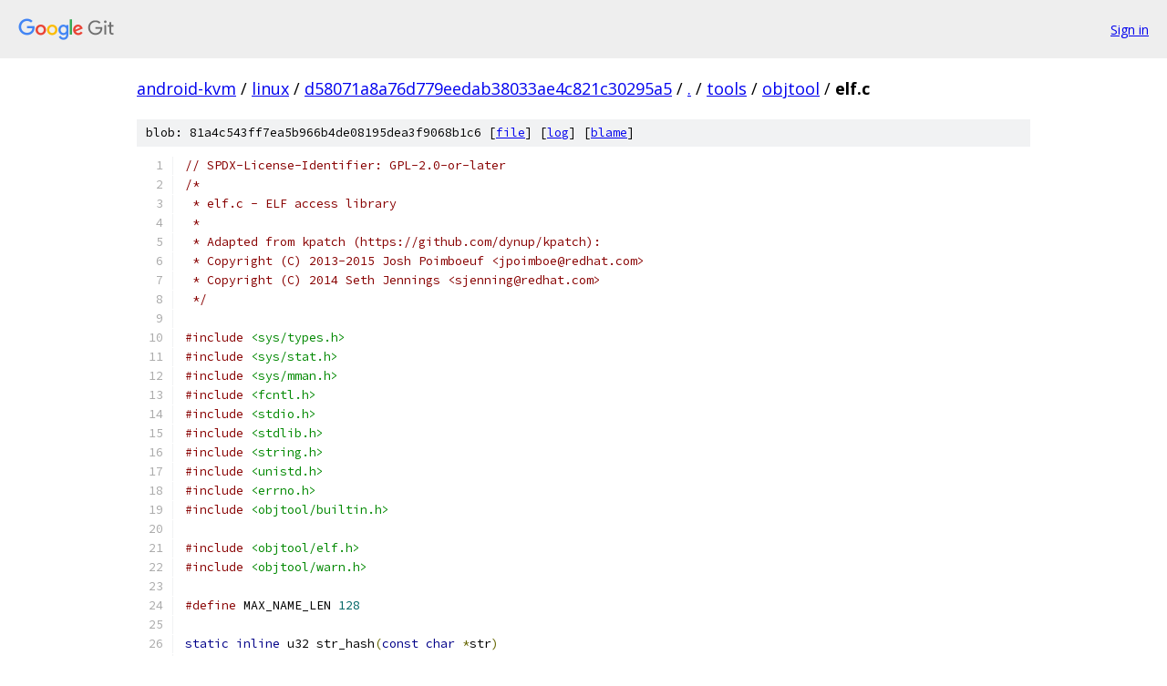

--- FILE ---
content_type: text/html; charset=utf-8
request_url: https://android-kvm.googlesource.com/linux/+/d58071a8a76d779eedab38033ae4c821c30295a5/tools/objtool/elf.c?autodive=0%2F%2F
body_size: 19738
content:
<!DOCTYPE html><html lang="en"><head><meta charset="utf-8"><meta name="viewport" content="width=device-width, initial-scale=1"><title>tools/objtool/elf.c - linux - Git at Google</title><link rel="stylesheet" type="text/css" href="/+static/base.css"><link rel="stylesheet" type="text/css" href="/+static/prettify/prettify.css"><!-- default customHeadTagPart --></head><body class="Site"><header class="Site-header"><div class="Header"><a class="Header-image" href="/"><img src="//www.gstatic.com/images/branding/lockups/2x/lockup_git_color_108x24dp.png" width="108" height="24" alt="Google Git"></a><div class="Header-menu"> <a class="Header-menuItem" href="https://accounts.google.com/AccountChooser?faa=1&amp;continue=https://android-kvm.googlesource.com/login/linux/%2B/d58071a8a76d779eedab38033ae4c821c30295a5/tools/objtool/elf.c?autodive%3D0%252F%252F">Sign in</a> </div></div></header><div class="Site-content"><div class="Container "><div class="Breadcrumbs"><a class="Breadcrumbs-crumb" href="/?format=HTML">android-kvm</a> / <a class="Breadcrumbs-crumb" href="/linux/">linux</a> / <a class="Breadcrumbs-crumb" href="/linux/+/d58071a8a76d779eedab38033ae4c821c30295a5">d58071a8a76d779eedab38033ae4c821c30295a5</a> / <a class="Breadcrumbs-crumb" href="/linux/+/d58071a8a76d779eedab38033ae4c821c30295a5/?autodive=0%2F%2F">.</a> / <a class="Breadcrumbs-crumb" href="/linux/+/d58071a8a76d779eedab38033ae4c821c30295a5/tools?autodive=0%2F%2F">tools</a> / <a class="Breadcrumbs-crumb" href="/linux/+/d58071a8a76d779eedab38033ae4c821c30295a5/tools/objtool?autodive=0%2F%2F">objtool</a> / <span class="Breadcrumbs-crumb">elf.c</span></div><div class="u-sha1 u-monospace BlobSha1">blob: 81a4c543ff7ea5b966b4de08195dea3f9068b1c6 [<a href="/linux/+/d58071a8a76d779eedab38033ae4c821c30295a5/tools/objtool/elf.c?autodive=0%2F%2F">file</a>] [<a href="/linux/+log/d58071a8a76d779eedab38033ae4c821c30295a5/tools/objtool/elf.c">log</a>] [<a href="/linux/+blame/d58071a8a76d779eedab38033ae4c821c30295a5/tools/objtool/elf.c">blame</a>]</div><table class="FileContents"><tr class="u-pre u-monospace FileContents-line"><td class="u-lineNum u-noSelect FileContents-lineNum" data-line-number="1"></td><td class="FileContents-lineContents" id="1"><span class="com">// SPDX-License-Identifier: GPL-2.0-or-later</span></td></tr><tr class="u-pre u-monospace FileContents-line"><td class="u-lineNum u-noSelect FileContents-lineNum" data-line-number="2"></td><td class="FileContents-lineContents" id="2"><span class="com">/*</span></td></tr><tr class="u-pre u-monospace FileContents-line"><td class="u-lineNum u-noSelect FileContents-lineNum" data-line-number="3"></td><td class="FileContents-lineContents" id="3"><span class="com"> * elf.c - ELF access library</span></td></tr><tr class="u-pre u-monospace FileContents-line"><td class="u-lineNum u-noSelect FileContents-lineNum" data-line-number="4"></td><td class="FileContents-lineContents" id="4"><span class="com"> *</span></td></tr><tr class="u-pre u-monospace FileContents-line"><td class="u-lineNum u-noSelect FileContents-lineNum" data-line-number="5"></td><td class="FileContents-lineContents" id="5"><span class="com"> * Adapted from kpatch (https://github.com/dynup/kpatch):</span></td></tr><tr class="u-pre u-monospace FileContents-line"><td class="u-lineNum u-noSelect FileContents-lineNum" data-line-number="6"></td><td class="FileContents-lineContents" id="6"><span class="com"> * Copyright (C) 2013-2015 Josh Poimboeuf &lt;jpoimboe@redhat.com&gt;</span></td></tr><tr class="u-pre u-monospace FileContents-line"><td class="u-lineNum u-noSelect FileContents-lineNum" data-line-number="7"></td><td class="FileContents-lineContents" id="7"><span class="com"> * Copyright (C) 2014 Seth Jennings &lt;sjenning@redhat.com&gt;</span></td></tr><tr class="u-pre u-monospace FileContents-line"><td class="u-lineNum u-noSelect FileContents-lineNum" data-line-number="8"></td><td class="FileContents-lineContents" id="8"><span class="com"> */</span></td></tr><tr class="u-pre u-monospace FileContents-line"><td class="u-lineNum u-noSelect FileContents-lineNum" data-line-number="9"></td><td class="FileContents-lineContents" id="9"></td></tr><tr class="u-pre u-monospace FileContents-line"><td class="u-lineNum u-noSelect FileContents-lineNum" data-line-number="10"></td><td class="FileContents-lineContents" id="10"><span class="com">#include</span><span class="pln"> </span><span class="str">&lt;sys/types.h&gt;</span></td></tr><tr class="u-pre u-monospace FileContents-line"><td class="u-lineNum u-noSelect FileContents-lineNum" data-line-number="11"></td><td class="FileContents-lineContents" id="11"><span class="com">#include</span><span class="pln"> </span><span class="str">&lt;sys/stat.h&gt;</span></td></tr><tr class="u-pre u-monospace FileContents-line"><td class="u-lineNum u-noSelect FileContents-lineNum" data-line-number="12"></td><td class="FileContents-lineContents" id="12"><span class="com">#include</span><span class="pln"> </span><span class="str">&lt;sys/mman.h&gt;</span></td></tr><tr class="u-pre u-monospace FileContents-line"><td class="u-lineNum u-noSelect FileContents-lineNum" data-line-number="13"></td><td class="FileContents-lineContents" id="13"><span class="com">#include</span><span class="pln"> </span><span class="str">&lt;fcntl.h&gt;</span></td></tr><tr class="u-pre u-monospace FileContents-line"><td class="u-lineNum u-noSelect FileContents-lineNum" data-line-number="14"></td><td class="FileContents-lineContents" id="14"><span class="com">#include</span><span class="pln"> </span><span class="str">&lt;stdio.h&gt;</span></td></tr><tr class="u-pre u-monospace FileContents-line"><td class="u-lineNum u-noSelect FileContents-lineNum" data-line-number="15"></td><td class="FileContents-lineContents" id="15"><span class="com">#include</span><span class="pln"> </span><span class="str">&lt;stdlib.h&gt;</span></td></tr><tr class="u-pre u-monospace FileContents-line"><td class="u-lineNum u-noSelect FileContents-lineNum" data-line-number="16"></td><td class="FileContents-lineContents" id="16"><span class="com">#include</span><span class="pln"> </span><span class="str">&lt;string.h&gt;</span></td></tr><tr class="u-pre u-monospace FileContents-line"><td class="u-lineNum u-noSelect FileContents-lineNum" data-line-number="17"></td><td class="FileContents-lineContents" id="17"><span class="com">#include</span><span class="pln"> </span><span class="str">&lt;unistd.h&gt;</span></td></tr><tr class="u-pre u-monospace FileContents-line"><td class="u-lineNum u-noSelect FileContents-lineNum" data-line-number="18"></td><td class="FileContents-lineContents" id="18"><span class="com">#include</span><span class="pln"> </span><span class="str">&lt;errno.h&gt;</span></td></tr><tr class="u-pre u-monospace FileContents-line"><td class="u-lineNum u-noSelect FileContents-lineNum" data-line-number="19"></td><td class="FileContents-lineContents" id="19"><span class="com">#include</span><span class="pln"> </span><span class="str">&lt;objtool/builtin.h&gt;</span></td></tr><tr class="u-pre u-monospace FileContents-line"><td class="u-lineNum u-noSelect FileContents-lineNum" data-line-number="20"></td><td class="FileContents-lineContents" id="20"></td></tr><tr class="u-pre u-monospace FileContents-line"><td class="u-lineNum u-noSelect FileContents-lineNum" data-line-number="21"></td><td class="FileContents-lineContents" id="21"><span class="com">#include</span><span class="pln"> </span><span class="str">&lt;objtool/elf.h&gt;</span></td></tr><tr class="u-pre u-monospace FileContents-line"><td class="u-lineNum u-noSelect FileContents-lineNum" data-line-number="22"></td><td class="FileContents-lineContents" id="22"><span class="com">#include</span><span class="pln"> </span><span class="str">&lt;objtool/warn.h&gt;</span></td></tr><tr class="u-pre u-monospace FileContents-line"><td class="u-lineNum u-noSelect FileContents-lineNum" data-line-number="23"></td><td class="FileContents-lineContents" id="23"></td></tr><tr class="u-pre u-monospace FileContents-line"><td class="u-lineNum u-noSelect FileContents-lineNum" data-line-number="24"></td><td class="FileContents-lineContents" id="24"><span class="com">#define</span><span class="pln"> MAX_NAME_LEN </span><span class="lit">128</span></td></tr><tr class="u-pre u-monospace FileContents-line"><td class="u-lineNum u-noSelect FileContents-lineNum" data-line-number="25"></td><td class="FileContents-lineContents" id="25"></td></tr><tr class="u-pre u-monospace FileContents-line"><td class="u-lineNum u-noSelect FileContents-lineNum" data-line-number="26"></td><td class="FileContents-lineContents" id="26"><span class="kwd">static</span><span class="pln"> </span><span class="kwd">inline</span><span class="pln"> u32 str_hash</span><span class="pun">(</span><span class="kwd">const</span><span class="pln"> </span><span class="kwd">char</span><span class="pln"> </span><span class="pun">*</span><span class="pln">str</span><span class="pun">)</span></td></tr><tr class="u-pre u-monospace FileContents-line"><td class="u-lineNum u-noSelect FileContents-lineNum" data-line-number="27"></td><td class="FileContents-lineContents" id="27"><span class="pun">{</span></td></tr><tr class="u-pre u-monospace FileContents-line"><td class="u-lineNum u-noSelect FileContents-lineNum" data-line-number="28"></td><td class="FileContents-lineContents" id="28"><span class="pln">	</span><span class="kwd">return</span><span class="pln"> jhash</span><span class="pun">(</span><span class="pln">str</span><span class="pun">,</span><span class="pln"> strlen</span><span class="pun">(</span><span class="pln">str</span><span class="pun">),</span><span class="pln"> </span><span class="lit">0</span><span class="pun">);</span></td></tr><tr class="u-pre u-monospace FileContents-line"><td class="u-lineNum u-noSelect FileContents-lineNum" data-line-number="29"></td><td class="FileContents-lineContents" id="29"><span class="pun">}</span></td></tr><tr class="u-pre u-monospace FileContents-line"><td class="u-lineNum u-noSelect FileContents-lineNum" data-line-number="30"></td><td class="FileContents-lineContents" id="30"></td></tr><tr class="u-pre u-monospace FileContents-line"><td class="u-lineNum u-noSelect FileContents-lineNum" data-line-number="31"></td><td class="FileContents-lineContents" id="31"><span class="com">#define</span><span class="pln"> __elf_table</span><span class="pun">(</span><span class="pln">name</span><span class="pun">)</span><span class="pln">	</span><span class="pun">(</span><span class="pln">elf</span><span class="pun">-&gt;</span><span class="pln">name</span><span class="com">##_hash)</span></td></tr><tr class="u-pre u-monospace FileContents-line"><td class="u-lineNum u-noSelect FileContents-lineNum" data-line-number="32"></td><td class="FileContents-lineContents" id="32"><span class="com">#define</span><span class="pln"> __elf_bits</span><span class="pun">(</span><span class="pln">name</span><span class="pun">)</span><span class="pln">	</span><span class="pun">(</span><span class="pln">elf</span><span class="pun">-&gt;</span><span class="pln">name</span><span class="com">##_bits)</span></td></tr><tr class="u-pre u-monospace FileContents-line"><td class="u-lineNum u-noSelect FileContents-lineNum" data-line-number="33"></td><td class="FileContents-lineContents" id="33"></td></tr><tr class="u-pre u-monospace FileContents-line"><td class="u-lineNum u-noSelect FileContents-lineNum" data-line-number="34"></td><td class="FileContents-lineContents" id="34"><span class="com">#define</span><span class="pln"> elf_hash_add</span><span class="pun">(</span><span class="pln">name</span><span class="pun">,</span><span class="pln"> node</span><span class="pun">,</span><span class="pln"> key</span><span class="pun">)</span><span class="pln"> \</span></td></tr><tr class="u-pre u-monospace FileContents-line"><td class="u-lineNum u-noSelect FileContents-lineNum" data-line-number="35"></td><td class="FileContents-lineContents" id="35"><span class="pln">	hlist_add_head</span><span class="pun">(</span><span class="pln">node</span><span class="pun">,</span><span class="pln"> </span><span class="pun">&amp;</span><span class="pln">__elf_table</span><span class="pun">(</span><span class="pln">name</span><span class="pun">)[</span><span class="pln">hash_min</span><span class="pun">(</span><span class="pln">key</span><span class="pun">,</span><span class="pln"> __elf_bits</span><span class="pun">(</span><span class="pln">name</span><span class="pun">))])</span></td></tr><tr class="u-pre u-monospace FileContents-line"><td class="u-lineNum u-noSelect FileContents-lineNum" data-line-number="36"></td><td class="FileContents-lineContents" id="36"></td></tr><tr class="u-pre u-monospace FileContents-line"><td class="u-lineNum u-noSelect FileContents-lineNum" data-line-number="37"></td><td class="FileContents-lineContents" id="37"><span class="com">#define</span><span class="pln"> elf_hash_for_each_possible</span><span class="pun">(</span><span class="pln">name</span><span class="pun">,</span><span class="pln"> obj</span><span class="pun">,</span><span class="pln"> member</span><span class="pun">,</span><span class="pln"> key</span><span class="pun">)</span><span class="pln"> \</span></td></tr><tr class="u-pre u-monospace FileContents-line"><td class="u-lineNum u-noSelect FileContents-lineNum" data-line-number="38"></td><td class="FileContents-lineContents" id="38"><span class="pln">	hlist_for_each_entry</span><span class="pun">(</span><span class="pln">obj</span><span class="pun">,</span><span class="pln"> </span><span class="pun">&amp;</span><span class="pln">__elf_table</span><span class="pun">(</span><span class="pln">name</span><span class="pun">)[</span><span class="pln">hash_min</span><span class="pun">(</span><span class="pln">key</span><span class="pun">,</span><span class="pln"> __elf_bits</span><span class="pun">(</span><span class="pln">name</span><span class="pun">))],</span><span class="pln"> member</span><span class="pun">)</span></td></tr><tr class="u-pre u-monospace FileContents-line"><td class="u-lineNum u-noSelect FileContents-lineNum" data-line-number="39"></td><td class="FileContents-lineContents" id="39"></td></tr><tr class="u-pre u-monospace FileContents-line"><td class="u-lineNum u-noSelect FileContents-lineNum" data-line-number="40"></td><td class="FileContents-lineContents" id="40"><span class="com">#define</span><span class="pln"> elf_alloc_hash</span><span class="pun">(</span><span class="pln">name</span><span class="pun">,</span><span class="pln"> size</span><span class="pun">)</span><span class="pln"> \</span></td></tr><tr class="u-pre u-monospace FileContents-line"><td class="u-lineNum u-noSelect FileContents-lineNum" data-line-number="41"></td><td class="FileContents-lineContents" id="41"><span class="pun">({</span><span class="pln"> \</span></td></tr><tr class="u-pre u-monospace FileContents-line"><td class="u-lineNum u-noSelect FileContents-lineNum" data-line-number="42"></td><td class="FileContents-lineContents" id="42"><span class="pln">	__elf_bits</span><span class="pun">(</span><span class="pln">name</span><span class="pun">)</span><span class="pln"> </span><span class="pun">=</span><span class="pln"> max</span><span class="pun">(</span><span class="lit">10</span><span class="pun">,</span><span class="pln"> ilog2</span><span class="pun">(</span><span class="pln">size</span><span class="pun">));</span><span class="pln"> \</span></td></tr><tr class="u-pre u-monospace FileContents-line"><td class="u-lineNum u-noSelect FileContents-lineNum" data-line-number="43"></td><td class="FileContents-lineContents" id="43"><span class="pln">	__elf_table</span><span class="pun">(</span><span class="pln">name</span><span class="pun">)</span><span class="pln"> </span><span class="pun">=</span><span class="pln"> mmap</span><span class="pun">(</span><span class="pln">NULL</span><span class="pun">,</span><span class="pln"> </span><span class="kwd">sizeof</span><span class="pun">(</span><span class="kwd">struct</span><span class="pln"> hlist_head</span><span class="pun">)</span><span class="pln"> </span><span class="pun">&lt;&lt;</span><span class="pln"> __elf_bits</span><span class="pun">(</span><span class="pln">name</span><span class="pun">),</span><span class="pln"> \</span></td></tr><tr class="u-pre u-monospace FileContents-line"><td class="u-lineNum u-noSelect FileContents-lineNum" data-line-number="44"></td><td class="FileContents-lineContents" id="44"><span class="pln">				 PROT_READ</span><span class="pun">|</span><span class="pln">PROT_WRITE</span><span class="pun">,</span><span class="pln"> \</span></td></tr><tr class="u-pre u-monospace FileContents-line"><td class="u-lineNum u-noSelect FileContents-lineNum" data-line-number="45"></td><td class="FileContents-lineContents" id="45"><span class="pln">				 MAP_PRIVATE</span><span class="pun">|</span><span class="pln">MAP_ANON</span><span class="pun">,</span><span class="pln"> </span><span class="pun">-</span><span class="lit">1</span><span class="pun">,</span><span class="pln"> </span><span class="lit">0</span><span class="pun">);</span><span class="pln"> \</span></td></tr><tr class="u-pre u-monospace FileContents-line"><td class="u-lineNum u-noSelect FileContents-lineNum" data-line-number="46"></td><td class="FileContents-lineContents" id="46"><span class="pln">	</span><span class="kwd">if</span><span class="pln"> </span><span class="pun">(</span><span class="pln">__elf_table</span><span class="pun">(</span><span class="pln">name</span><span class="pun">)</span><span class="pln"> </span><span class="pun">==</span><span class="pln"> </span><span class="pun">(</span><span class="kwd">void</span><span class="pln"> </span><span class="pun">*)-</span><span class="lit">1L</span><span class="pun">)</span><span class="pln"> </span><span class="pun">{</span><span class="pln"> \</span></td></tr><tr class="u-pre u-monospace FileContents-line"><td class="u-lineNum u-noSelect FileContents-lineNum" data-line-number="47"></td><td class="FileContents-lineContents" id="47"><span class="pln">		WARN</span><span class="pun">(</span><span class="str">&quot;mmap fail &quot;</span><span class="pln"> </span><span class="com">#name); \</span></td></tr><tr class="u-pre u-monospace FileContents-line"><td class="u-lineNum u-noSelect FileContents-lineNum" data-line-number="48"></td><td class="FileContents-lineContents" id="48"><span class="pln">		__elf_table</span><span class="pun">(</span><span class="pln">name</span><span class="pun">)</span><span class="pln"> </span><span class="pun">=</span><span class="pln"> NULL</span><span class="pun">;</span><span class="pln"> \</span></td></tr><tr class="u-pre u-monospace FileContents-line"><td class="u-lineNum u-noSelect FileContents-lineNum" data-line-number="49"></td><td class="FileContents-lineContents" id="49"><span class="pln">	</span><span class="pun">}</span><span class="pln"> \</span></td></tr><tr class="u-pre u-monospace FileContents-line"><td class="u-lineNum u-noSelect FileContents-lineNum" data-line-number="50"></td><td class="FileContents-lineContents" id="50"><span class="pln">	__elf_table</span><span class="pun">(</span><span class="pln">name</span><span class="pun">);</span><span class="pln"> \</span></td></tr><tr class="u-pre u-monospace FileContents-line"><td class="u-lineNum u-noSelect FileContents-lineNum" data-line-number="51"></td><td class="FileContents-lineContents" id="51"><span class="pun">})</span></td></tr><tr class="u-pre u-monospace FileContents-line"><td class="u-lineNum u-noSelect FileContents-lineNum" data-line-number="52"></td><td class="FileContents-lineContents" id="52"></td></tr><tr class="u-pre u-monospace FileContents-line"><td class="u-lineNum u-noSelect FileContents-lineNum" data-line-number="53"></td><td class="FileContents-lineContents" id="53"><span class="kwd">static</span><span class="pln"> </span><span class="kwd">bool</span><span class="pln"> symbol_to_offset</span><span class="pun">(</span><span class="kwd">struct</span><span class="pln"> rb_node </span><span class="pun">*</span><span class="pln">a</span><span class="pun">,</span><span class="pln"> </span><span class="kwd">const</span><span class="pln"> </span><span class="kwd">struct</span><span class="pln"> rb_node </span><span class="pun">*</span><span class="pln">b</span><span class="pun">)</span></td></tr><tr class="u-pre u-monospace FileContents-line"><td class="u-lineNum u-noSelect FileContents-lineNum" data-line-number="54"></td><td class="FileContents-lineContents" id="54"><span class="pun">{</span></td></tr><tr class="u-pre u-monospace FileContents-line"><td class="u-lineNum u-noSelect FileContents-lineNum" data-line-number="55"></td><td class="FileContents-lineContents" id="55"><span class="pln">	</span><span class="kwd">struct</span><span class="pln"> symbol </span><span class="pun">*</span><span class="pln">sa </span><span class="pun">=</span><span class="pln"> rb_entry</span><span class="pun">(</span><span class="pln">a</span><span class="pun">,</span><span class="pln"> </span><span class="kwd">struct</span><span class="pln"> symbol</span><span class="pun">,</span><span class="pln"> node</span><span class="pun">);</span></td></tr><tr class="u-pre u-monospace FileContents-line"><td class="u-lineNum u-noSelect FileContents-lineNum" data-line-number="56"></td><td class="FileContents-lineContents" id="56"><span class="pln">	</span><span class="kwd">struct</span><span class="pln"> symbol </span><span class="pun">*</span><span class="pln">sb </span><span class="pun">=</span><span class="pln"> rb_entry</span><span class="pun">(</span><span class="pln">b</span><span class="pun">,</span><span class="pln"> </span><span class="kwd">struct</span><span class="pln"> symbol</span><span class="pun">,</span><span class="pln"> node</span><span class="pun">);</span></td></tr><tr class="u-pre u-monospace FileContents-line"><td class="u-lineNum u-noSelect FileContents-lineNum" data-line-number="57"></td><td class="FileContents-lineContents" id="57"></td></tr><tr class="u-pre u-monospace FileContents-line"><td class="u-lineNum u-noSelect FileContents-lineNum" data-line-number="58"></td><td class="FileContents-lineContents" id="58"><span class="pln">	</span><span class="kwd">if</span><span class="pln"> </span><span class="pun">(</span><span class="pln">sa</span><span class="pun">-&gt;</span><span class="pln">offset </span><span class="pun">&lt;</span><span class="pln"> sb</span><span class="pun">-&gt;</span><span class="pln">offset</span><span class="pun">)</span></td></tr><tr class="u-pre u-monospace FileContents-line"><td class="u-lineNum u-noSelect FileContents-lineNum" data-line-number="59"></td><td class="FileContents-lineContents" id="59"><span class="pln">		</span><span class="kwd">return</span><span class="pln"> </span><span class="kwd">true</span><span class="pun">;</span></td></tr><tr class="u-pre u-monospace FileContents-line"><td class="u-lineNum u-noSelect FileContents-lineNum" data-line-number="60"></td><td class="FileContents-lineContents" id="60"><span class="pln">	</span><span class="kwd">if</span><span class="pln"> </span><span class="pun">(</span><span class="pln">sa</span><span class="pun">-&gt;</span><span class="pln">offset </span><span class="pun">&gt;</span><span class="pln"> sb</span><span class="pun">-&gt;</span><span class="pln">offset</span><span class="pun">)</span></td></tr><tr class="u-pre u-monospace FileContents-line"><td class="u-lineNum u-noSelect FileContents-lineNum" data-line-number="61"></td><td class="FileContents-lineContents" id="61"><span class="pln">		</span><span class="kwd">return</span><span class="pln"> </span><span class="kwd">false</span><span class="pun">;</span></td></tr><tr class="u-pre u-monospace FileContents-line"><td class="u-lineNum u-noSelect FileContents-lineNum" data-line-number="62"></td><td class="FileContents-lineContents" id="62"></td></tr><tr class="u-pre u-monospace FileContents-line"><td class="u-lineNum u-noSelect FileContents-lineNum" data-line-number="63"></td><td class="FileContents-lineContents" id="63"><span class="pln">	</span><span class="kwd">if</span><span class="pln"> </span><span class="pun">(</span><span class="pln">sa</span><span class="pun">-&gt;</span><span class="pln">len </span><span class="pun">&lt;</span><span class="pln"> sb</span><span class="pun">-&gt;</span><span class="pln">len</span><span class="pun">)</span></td></tr><tr class="u-pre u-monospace FileContents-line"><td class="u-lineNum u-noSelect FileContents-lineNum" data-line-number="64"></td><td class="FileContents-lineContents" id="64"><span class="pln">		</span><span class="kwd">return</span><span class="pln"> </span><span class="kwd">true</span><span class="pun">;</span></td></tr><tr class="u-pre u-monospace FileContents-line"><td class="u-lineNum u-noSelect FileContents-lineNum" data-line-number="65"></td><td class="FileContents-lineContents" id="65"><span class="pln">	</span><span class="kwd">if</span><span class="pln"> </span><span class="pun">(</span><span class="pln">sa</span><span class="pun">-&gt;</span><span class="pln">len </span><span class="pun">&gt;</span><span class="pln"> sb</span><span class="pun">-&gt;</span><span class="pln">len</span><span class="pun">)</span></td></tr><tr class="u-pre u-monospace FileContents-line"><td class="u-lineNum u-noSelect FileContents-lineNum" data-line-number="66"></td><td class="FileContents-lineContents" id="66"><span class="pln">		</span><span class="kwd">return</span><span class="pln"> </span><span class="kwd">false</span><span class="pun">;</span></td></tr><tr class="u-pre u-monospace FileContents-line"><td class="u-lineNum u-noSelect FileContents-lineNum" data-line-number="67"></td><td class="FileContents-lineContents" id="67"></td></tr><tr class="u-pre u-monospace FileContents-line"><td class="u-lineNum u-noSelect FileContents-lineNum" data-line-number="68"></td><td class="FileContents-lineContents" id="68"><span class="pln">	sa</span><span class="pun">-&gt;</span><span class="pln">alias </span><span class="pun">=</span><span class="pln"> sb</span><span class="pun">;</span></td></tr><tr class="u-pre u-monospace FileContents-line"><td class="u-lineNum u-noSelect FileContents-lineNum" data-line-number="69"></td><td class="FileContents-lineContents" id="69"></td></tr><tr class="u-pre u-monospace FileContents-line"><td class="u-lineNum u-noSelect FileContents-lineNum" data-line-number="70"></td><td class="FileContents-lineContents" id="70"><span class="pln">	</span><span class="kwd">return</span><span class="pln"> </span><span class="kwd">false</span><span class="pun">;</span></td></tr><tr class="u-pre u-monospace FileContents-line"><td class="u-lineNum u-noSelect FileContents-lineNum" data-line-number="71"></td><td class="FileContents-lineContents" id="71"><span class="pun">}</span></td></tr><tr class="u-pre u-monospace FileContents-line"><td class="u-lineNum u-noSelect FileContents-lineNum" data-line-number="72"></td><td class="FileContents-lineContents" id="72"></td></tr><tr class="u-pre u-monospace FileContents-line"><td class="u-lineNum u-noSelect FileContents-lineNum" data-line-number="73"></td><td class="FileContents-lineContents" id="73"><span class="kwd">static</span><span class="pln"> </span><span class="typ">int</span><span class="pln"> symbol_by_offset</span><span class="pun">(</span><span class="kwd">const</span><span class="pln"> </span><span class="kwd">void</span><span class="pln"> </span><span class="pun">*</span><span class="pln">key</span><span class="pun">,</span><span class="pln"> </span><span class="kwd">const</span><span class="pln"> </span><span class="kwd">struct</span><span class="pln"> rb_node </span><span class="pun">*</span><span class="pln">node</span><span class="pun">)</span></td></tr><tr class="u-pre u-monospace FileContents-line"><td class="u-lineNum u-noSelect FileContents-lineNum" data-line-number="74"></td><td class="FileContents-lineContents" id="74"><span class="pun">{</span></td></tr><tr class="u-pre u-monospace FileContents-line"><td class="u-lineNum u-noSelect FileContents-lineNum" data-line-number="75"></td><td class="FileContents-lineContents" id="75"><span class="pln">	</span><span class="kwd">const</span><span class="pln"> </span><span class="kwd">struct</span><span class="pln"> symbol </span><span class="pun">*</span><span class="pln">s </span><span class="pun">=</span><span class="pln"> rb_entry</span><span class="pun">(</span><span class="pln">node</span><span class="pun">,</span><span class="pln"> </span><span class="kwd">struct</span><span class="pln"> symbol</span><span class="pun">,</span><span class="pln"> node</span><span class="pun">);</span></td></tr><tr class="u-pre u-monospace FileContents-line"><td class="u-lineNum u-noSelect FileContents-lineNum" data-line-number="76"></td><td class="FileContents-lineContents" id="76"><span class="pln">	</span><span class="kwd">const</span><span class="pln"> </span><span class="kwd">unsigned</span><span class="pln"> </span><span class="kwd">long</span><span class="pln"> </span><span class="pun">*</span><span class="pln">o </span><span class="pun">=</span><span class="pln"> key</span><span class="pun">;</span></td></tr><tr class="u-pre u-monospace FileContents-line"><td class="u-lineNum u-noSelect FileContents-lineNum" data-line-number="77"></td><td class="FileContents-lineContents" id="77"></td></tr><tr class="u-pre u-monospace FileContents-line"><td class="u-lineNum u-noSelect FileContents-lineNum" data-line-number="78"></td><td class="FileContents-lineContents" id="78"><span class="pln">	</span><span class="kwd">if</span><span class="pln"> </span><span class="pun">(*</span><span class="pln">o </span><span class="pun">&lt;</span><span class="pln"> s</span><span class="pun">-&gt;</span><span class="pln">offset</span><span class="pun">)</span></td></tr><tr class="u-pre u-monospace FileContents-line"><td class="u-lineNum u-noSelect FileContents-lineNum" data-line-number="79"></td><td class="FileContents-lineContents" id="79"><span class="pln">		</span><span class="kwd">return</span><span class="pln"> </span><span class="pun">-</span><span class="lit">1</span><span class="pun">;</span></td></tr><tr class="u-pre u-monospace FileContents-line"><td class="u-lineNum u-noSelect FileContents-lineNum" data-line-number="80"></td><td class="FileContents-lineContents" id="80"><span class="pln">	</span><span class="kwd">if</span><span class="pln"> </span><span class="pun">(*</span><span class="pln">o </span><span class="pun">&gt;=</span><span class="pln"> s</span><span class="pun">-&gt;</span><span class="pln">offset </span><span class="pun">+</span><span class="pln"> s</span><span class="pun">-&gt;</span><span class="pln">len</span><span class="pun">)</span></td></tr><tr class="u-pre u-monospace FileContents-line"><td class="u-lineNum u-noSelect FileContents-lineNum" data-line-number="81"></td><td class="FileContents-lineContents" id="81"><span class="pln">		</span><span class="kwd">return</span><span class="pln"> </span><span class="lit">1</span><span class="pun">;</span></td></tr><tr class="u-pre u-monospace FileContents-line"><td class="u-lineNum u-noSelect FileContents-lineNum" data-line-number="82"></td><td class="FileContents-lineContents" id="82"></td></tr><tr class="u-pre u-monospace FileContents-line"><td class="u-lineNum u-noSelect FileContents-lineNum" data-line-number="83"></td><td class="FileContents-lineContents" id="83"><span class="pln">	</span><span class="kwd">return</span><span class="pln"> </span><span class="lit">0</span><span class="pun">;</span></td></tr><tr class="u-pre u-monospace FileContents-line"><td class="u-lineNum u-noSelect FileContents-lineNum" data-line-number="84"></td><td class="FileContents-lineContents" id="84"><span class="pun">}</span></td></tr><tr class="u-pre u-monospace FileContents-line"><td class="u-lineNum u-noSelect FileContents-lineNum" data-line-number="85"></td><td class="FileContents-lineContents" id="85"></td></tr><tr class="u-pre u-monospace FileContents-line"><td class="u-lineNum u-noSelect FileContents-lineNum" data-line-number="86"></td><td class="FileContents-lineContents" id="86"><span class="kwd">struct</span><span class="pln"> section </span><span class="pun">*</span><span class="pln">find_section_by_name</span><span class="pun">(</span><span class="kwd">const</span><span class="pln"> </span><span class="kwd">struct</span><span class="pln"> elf </span><span class="pun">*</span><span class="pln">elf</span><span class="pun">,</span><span class="pln"> </span><span class="kwd">const</span><span class="pln"> </span><span class="kwd">char</span><span class="pln"> </span><span class="pun">*</span><span class="pln">name</span><span class="pun">)</span></td></tr><tr class="u-pre u-monospace FileContents-line"><td class="u-lineNum u-noSelect FileContents-lineNum" data-line-number="87"></td><td class="FileContents-lineContents" id="87"><span class="pun">{</span></td></tr><tr class="u-pre u-monospace FileContents-line"><td class="u-lineNum u-noSelect FileContents-lineNum" data-line-number="88"></td><td class="FileContents-lineContents" id="88"><span class="pln">	</span><span class="kwd">struct</span><span class="pln"> section </span><span class="pun">*</span><span class="pln">sec</span><span class="pun">;</span></td></tr><tr class="u-pre u-monospace FileContents-line"><td class="u-lineNum u-noSelect FileContents-lineNum" data-line-number="89"></td><td class="FileContents-lineContents" id="89"></td></tr><tr class="u-pre u-monospace FileContents-line"><td class="u-lineNum u-noSelect FileContents-lineNum" data-line-number="90"></td><td class="FileContents-lineContents" id="90"><span class="pln">	elf_hash_for_each_possible</span><span class="pun">(</span><span class="pln">section_name</span><span class="pun">,</span><span class="pln"> sec</span><span class="pun">,</span><span class="pln"> name_hash</span><span class="pun">,</span><span class="pln"> str_hash</span><span class="pun">(</span><span class="pln">name</span><span class="pun">))</span><span class="pln"> </span><span class="pun">{</span></td></tr><tr class="u-pre u-monospace FileContents-line"><td class="u-lineNum u-noSelect FileContents-lineNum" data-line-number="91"></td><td class="FileContents-lineContents" id="91"><span class="pln">		</span><span class="kwd">if</span><span class="pln"> </span><span class="pun">(!</span><span class="pln">strcmp</span><span class="pun">(</span><span class="pln">sec</span><span class="pun">-&gt;</span><span class="pln">name</span><span class="pun">,</span><span class="pln"> name</span><span class="pun">))</span></td></tr><tr class="u-pre u-monospace FileContents-line"><td class="u-lineNum u-noSelect FileContents-lineNum" data-line-number="92"></td><td class="FileContents-lineContents" id="92"><span class="pln">			</span><span class="kwd">return</span><span class="pln"> sec</span><span class="pun">;</span></td></tr><tr class="u-pre u-monospace FileContents-line"><td class="u-lineNum u-noSelect FileContents-lineNum" data-line-number="93"></td><td class="FileContents-lineContents" id="93"><span class="pln">	</span><span class="pun">}</span></td></tr><tr class="u-pre u-monospace FileContents-line"><td class="u-lineNum u-noSelect FileContents-lineNum" data-line-number="94"></td><td class="FileContents-lineContents" id="94"></td></tr><tr class="u-pre u-monospace FileContents-line"><td class="u-lineNum u-noSelect FileContents-lineNum" data-line-number="95"></td><td class="FileContents-lineContents" id="95"><span class="pln">	</span><span class="kwd">return</span><span class="pln"> NULL</span><span class="pun">;</span></td></tr><tr class="u-pre u-monospace FileContents-line"><td class="u-lineNum u-noSelect FileContents-lineNum" data-line-number="96"></td><td class="FileContents-lineContents" id="96"><span class="pun">}</span></td></tr><tr class="u-pre u-monospace FileContents-line"><td class="u-lineNum u-noSelect FileContents-lineNum" data-line-number="97"></td><td class="FileContents-lineContents" id="97"></td></tr><tr class="u-pre u-monospace FileContents-line"><td class="u-lineNum u-noSelect FileContents-lineNum" data-line-number="98"></td><td class="FileContents-lineContents" id="98"><span class="kwd">static</span><span class="pln"> </span><span class="kwd">struct</span><span class="pln"> section </span><span class="pun">*</span><span class="pln">find_section_by_index</span><span class="pun">(</span><span class="kwd">struct</span><span class="pln"> elf </span><span class="pun">*</span><span class="pln">elf</span><span class="pun">,</span></td></tr><tr class="u-pre u-monospace FileContents-line"><td class="u-lineNum u-noSelect FileContents-lineNum" data-line-number="99"></td><td class="FileContents-lineContents" id="99"><span class="pln">					     </span><span class="kwd">unsigned</span><span class="pln"> </span><span class="typ">int</span><span class="pln"> idx</span><span class="pun">)</span></td></tr><tr class="u-pre u-monospace FileContents-line"><td class="u-lineNum u-noSelect FileContents-lineNum" data-line-number="100"></td><td class="FileContents-lineContents" id="100"><span class="pun">{</span></td></tr><tr class="u-pre u-monospace FileContents-line"><td class="u-lineNum u-noSelect FileContents-lineNum" data-line-number="101"></td><td class="FileContents-lineContents" id="101"><span class="pln">	</span><span class="kwd">struct</span><span class="pln"> section </span><span class="pun">*</span><span class="pln">sec</span><span class="pun">;</span></td></tr><tr class="u-pre u-monospace FileContents-line"><td class="u-lineNum u-noSelect FileContents-lineNum" data-line-number="102"></td><td class="FileContents-lineContents" id="102"></td></tr><tr class="u-pre u-monospace FileContents-line"><td class="u-lineNum u-noSelect FileContents-lineNum" data-line-number="103"></td><td class="FileContents-lineContents" id="103"><span class="pln">	elf_hash_for_each_possible</span><span class="pun">(</span><span class="pln">section</span><span class="pun">,</span><span class="pln"> sec</span><span class="pun">,</span><span class="pln"> hash</span><span class="pun">,</span><span class="pln"> idx</span><span class="pun">)</span><span class="pln"> </span><span class="pun">{</span></td></tr><tr class="u-pre u-monospace FileContents-line"><td class="u-lineNum u-noSelect FileContents-lineNum" data-line-number="104"></td><td class="FileContents-lineContents" id="104"><span class="pln">		</span><span class="kwd">if</span><span class="pln"> </span><span class="pun">(</span><span class="pln">sec</span><span class="pun">-&gt;</span><span class="pln">idx </span><span class="pun">==</span><span class="pln"> idx</span><span class="pun">)</span></td></tr><tr class="u-pre u-monospace FileContents-line"><td class="u-lineNum u-noSelect FileContents-lineNum" data-line-number="105"></td><td class="FileContents-lineContents" id="105"><span class="pln">			</span><span class="kwd">return</span><span class="pln"> sec</span><span class="pun">;</span></td></tr><tr class="u-pre u-monospace FileContents-line"><td class="u-lineNum u-noSelect FileContents-lineNum" data-line-number="106"></td><td class="FileContents-lineContents" id="106"><span class="pln">	</span><span class="pun">}</span></td></tr><tr class="u-pre u-monospace FileContents-line"><td class="u-lineNum u-noSelect FileContents-lineNum" data-line-number="107"></td><td class="FileContents-lineContents" id="107"></td></tr><tr class="u-pre u-monospace FileContents-line"><td class="u-lineNum u-noSelect FileContents-lineNum" data-line-number="108"></td><td class="FileContents-lineContents" id="108"><span class="pln">	</span><span class="kwd">return</span><span class="pln"> NULL</span><span class="pun">;</span></td></tr><tr class="u-pre u-monospace FileContents-line"><td class="u-lineNum u-noSelect FileContents-lineNum" data-line-number="109"></td><td class="FileContents-lineContents" id="109"><span class="pun">}</span></td></tr><tr class="u-pre u-monospace FileContents-line"><td class="u-lineNum u-noSelect FileContents-lineNum" data-line-number="110"></td><td class="FileContents-lineContents" id="110"></td></tr><tr class="u-pre u-monospace FileContents-line"><td class="u-lineNum u-noSelect FileContents-lineNum" data-line-number="111"></td><td class="FileContents-lineContents" id="111"><span class="kwd">static</span><span class="pln"> </span><span class="kwd">struct</span><span class="pln"> symbol </span><span class="pun">*</span><span class="pln">find_symbol_by_index</span><span class="pun">(</span><span class="kwd">struct</span><span class="pln"> elf </span><span class="pun">*</span><span class="pln">elf</span><span class="pun">,</span><span class="pln"> </span><span class="kwd">unsigned</span><span class="pln"> </span><span class="typ">int</span><span class="pln"> idx</span><span class="pun">)</span></td></tr><tr class="u-pre u-monospace FileContents-line"><td class="u-lineNum u-noSelect FileContents-lineNum" data-line-number="112"></td><td class="FileContents-lineContents" id="112"><span class="pun">{</span></td></tr><tr class="u-pre u-monospace FileContents-line"><td class="u-lineNum u-noSelect FileContents-lineNum" data-line-number="113"></td><td class="FileContents-lineContents" id="113"><span class="pln">	</span><span class="kwd">struct</span><span class="pln"> symbol </span><span class="pun">*</span><span class="pln">sym</span><span class="pun">;</span></td></tr><tr class="u-pre u-monospace FileContents-line"><td class="u-lineNum u-noSelect FileContents-lineNum" data-line-number="114"></td><td class="FileContents-lineContents" id="114"></td></tr><tr class="u-pre u-monospace FileContents-line"><td class="u-lineNum u-noSelect FileContents-lineNum" data-line-number="115"></td><td class="FileContents-lineContents" id="115"><span class="pln">	elf_hash_for_each_possible</span><span class="pun">(</span><span class="pln">symbol</span><span class="pun">,</span><span class="pln"> sym</span><span class="pun">,</span><span class="pln"> hash</span><span class="pun">,</span><span class="pln"> idx</span><span class="pun">)</span><span class="pln"> </span><span class="pun">{</span></td></tr><tr class="u-pre u-monospace FileContents-line"><td class="u-lineNum u-noSelect FileContents-lineNum" data-line-number="116"></td><td class="FileContents-lineContents" id="116"><span class="pln">		</span><span class="kwd">if</span><span class="pln"> </span><span class="pun">(</span><span class="pln">sym</span><span class="pun">-&gt;</span><span class="pln">idx </span><span class="pun">==</span><span class="pln"> idx</span><span class="pun">)</span></td></tr><tr class="u-pre u-monospace FileContents-line"><td class="u-lineNum u-noSelect FileContents-lineNum" data-line-number="117"></td><td class="FileContents-lineContents" id="117"><span class="pln">			</span><span class="kwd">return</span><span class="pln"> sym</span><span class="pun">;</span></td></tr><tr class="u-pre u-monospace FileContents-line"><td class="u-lineNum u-noSelect FileContents-lineNum" data-line-number="118"></td><td class="FileContents-lineContents" id="118"><span class="pln">	</span><span class="pun">}</span></td></tr><tr class="u-pre u-monospace FileContents-line"><td class="u-lineNum u-noSelect FileContents-lineNum" data-line-number="119"></td><td class="FileContents-lineContents" id="119"></td></tr><tr class="u-pre u-monospace FileContents-line"><td class="u-lineNum u-noSelect FileContents-lineNum" data-line-number="120"></td><td class="FileContents-lineContents" id="120"><span class="pln">	</span><span class="kwd">return</span><span class="pln"> NULL</span><span class="pun">;</span></td></tr><tr class="u-pre u-monospace FileContents-line"><td class="u-lineNum u-noSelect FileContents-lineNum" data-line-number="121"></td><td class="FileContents-lineContents" id="121"><span class="pun">}</span></td></tr><tr class="u-pre u-monospace FileContents-line"><td class="u-lineNum u-noSelect FileContents-lineNum" data-line-number="122"></td><td class="FileContents-lineContents" id="122"></td></tr><tr class="u-pre u-monospace FileContents-line"><td class="u-lineNum u-noSelect FileContents-lineNum" data-line-number="123"></td><td class="FileContents-lineContents" id="123"><span class="kwd">struct</span><span class="pln"> symbol </span><span class="pun">*</span><span class="pln">find_symbol_by_offset</span><span class="pun">(</span><span class="kwd">struct</span><span class="pln"> section </span><span class="pun">*</span><span class="pln">sec</span><span class="pun">,</span><span class="pln"> </span><span class="kwd">unsigned</span><span class="pln"> </span><span class="kwd">long</span><span class="pln"> offset</span><span class="pun">)</span></td></tr><tr class="u-pre u-monospace FileContents-line"><td class="u-lineNum u-noSelect FileContents-lineNum" data-line-number="124"></td><td class="FileContents-lineContents" id="124"><span class="pun">{</span></td></tr><tr class="u-pre u-monospace FileContents-line"><td class="u-lineNum u-noSelect FileContents-lineNum" data-line-number="125"></td><td class="FileContents-lineContents" id="125"><span class="pln">	</span><span class="kwd">struct</span><span class="pln"> rb_node </span><span class="pun">*</span><span class="pln">node</span><span class="pun">;</span></td></tr><tr class="u-pre u-monospace FileContents-line"><td class="u-lineNum u-noSelect FileContents-lineNum" data-line-number="126"></td><td class="FileContents-lineContents" id="126"></td></tr><tr class="u-pre u-monospace FileContents-line"><td class="u-lineNum u-noSelect FileContents-lineNum" data-line-number="127"></td><td class="FileContents-lineContents" id="127"><span class="pln">	rb_for_each</span><span class="pun">(</span><span class="pln">node</span><span class="pun">,</span><span class="pln"> </span><span class="pun">&amp;</span><span class="pln">offset</span><span class="pun">,</span><span class="pln"> </span><span class="pun">&amp;</span><span class="pln">sec</span><span class="pun">-&gt;</span><span class="pln">symbol_tree</span><span class="pun">,</span><span class="pln"> symbol_by_offset</span><span class="pun">)</span><span class="pln"> </span><span class="pun">{</span></td></tr><tr class="u-pre u-monospace FileContents-line"><td class="u-lineNum u-noSelect FileContents-lineNum" data-line-number="128"></td><td class="FileContents-lineContents" id="128"><span class="pln">		</span><span class="kwd">struct</span><span class="pln"> symbol </span><span class="pun">*</span><span class="pln">s </span><span class="pun">=</span><span class="pln"> rb_entry</span><span class="pun">(</span><span class="pln">node</span><span class="pun">,</span><span class="pln"> </span><span class="kwd">struct</span><span class="pln"> symbol</span><span class="pun">,</span><span class="pln"> node</span><span class="pun">);</span></td></tr><tr class="u-pre u-monospace FileContents-line"><td class="u-lineNum u-noSelect FileContents-lineNum" data-line-number="129"></td><td class="FileContents-lineContents" id="129"></td></tr><tr class="u-pre u-monospace FileContents-line"><td class="u-lineNum u-noSelect FileContents-lineNum" data-line-number="130"></td><td class="FileContents-lineContents" id="130"><span class="pln">		</span><span class="kwd">if</span><span class="pln"> </span><span class="pun">(</span><span class="pln">s</span><span class="pun">-&gt;</span><span class="pln">offset </span><span class="pun">==</span><span class="pln"> offset </span><span class="pun">&amp;&amp;</span><span class="pln"> s</span><span class="pun">-&gt;</span><span class="pln">type </span><span class="pun">!=</span><span class="pln"> STT_SECTION</span><span class="pun">)</span></td></tr><tr class="u-pre u-monospace FileContents-line"><td class="u-lineNum u-noSelect FileContents-lineNum" data-line-number="131"></td><td class="FileContents-lineContents" id="131"><span class="pln">			</span><span class="kwd">return</span><span class="pln"> s</span><span class="pun">;</span></td></tr><tr class="u-pre u-monospace FileContents-line"><td class="u-lineNum u-noSelect FileContents-lineNum" data-line-number="132"></td><td class="FileContents-lineContents" id="132"><span class="pln">	</span><span class="pun">}</span></td></tr><tr class="u-pre u-monospace FileContents-line"><td class="u-lineNum u-noSelect FileContents-lineNum" data-line-number="133"></td><td class="FileContents-lineContents" id="133"></td></tr><tr class="u-pre u-monospace FileContents-line"><td class="u-lineNum u-noSelect FileContents-lineNum" data-line-number="134"></td><td class="FileContents-lineContents" id="134"><span class="pln">	</span><span class="kwd">return</span><span class="pln"> NULL</span><span class="pun">;</span></td></tr><tr class="u-pre u-monospace FileContents-line"><td class="u-lineNum u-noSelect FileContents-lineNum" data-line-number="135"></td><td class="FileContents-lineContents" id="135"><span class="pun">}</span></td></tr><tr class="u-pre u-monospace FileContents-line"><td class="u-lineNum u-noSelect FileContents-lineNum" data-line-number="136"></td><td class="FileContents-lineContents" id="136"></td></tr><tr class="u-pre u-monospace FileContents-line"><td class="u-lineNum u-noSelect FileContents-lineNum" data-line-number="137"></td><td class="FileContents-lineContents" id="137"><span class="kwd">struct</span><span class="pln"> symbol </span><span class="pun">*</span><span class="pln">find_func_by_offset</span><span class="pun">(</span><span class="kwd">struct</span><span class="pln"> section </span><span class="pun">*</span><span class="pln">sec</span><span class="pun">,</span><span class="pln"> </span><span class="kwd">unsigned</span><span class="pln"> </span><span class="kwd">long</span><span class="pln"> offset</span><span class="pun">)</span></td></tr><tr class="u-pre u-monospace FileContents-line"><td class="u-lineNum u-noSelect FileContents-lineNum" data-line-number="138"></td><td class="FileContents-lineContents" id="138"><span class="pun">{</span></td></tr><tr class="u-pre u-monospace FileContents-line"><td class="u-lineNum u-noSelect FileContents-lineNum" data-line-number="139"></td><td class="FileContents-lineContents" id="139"><span class="pln">	</span><span class="kwd">struct</span><span class="pln"> rb_node </span><span class="pun">*</span><span class="pln">node</span><span class="pun">;</span></td></tr><tr class="u-pre u-monospace FileContents-line"><td class="u-lineNum u-noSelect FileContents-lineNum" data-line-number="140"></td><td class="FileContents-lineContents" id="140"></td></tr><tr class="u-pre u-monospace FileContents-line"><td class="u-lineNum u-noSelect FileContents-lineNum" data-line-number="141"></td><td class="FileContents-lineContents" id="141"><span class="pln">	rb_for_each</span><span class="pun">(</span><span class="pln">node</span><span class="pun">,</span><span class="pln"> </span><span class="pun">&amp;</span><span class="pln">offset</span><span class="pun">,</span><span class="pln"> </span><span class="pun">&amp;</span><span class="pln">sec</span><span class="pun">-&gt;</span><span class="pln">symbol_tree</span><span class="pun">,</span><span class="pln"> symbol_by_offset</span><span class="pun">)</span><span class="pln"> </span><span class="pun">{</span></td></tr><tr class="u-pre u-monospace FileContents-line"><td class="u-lineNum u-noSelect FileContents-lineNum" data-line-number="142"></td><td class="FileContents-lineContents" id="142"><span class="pln">		</span><span class="kwd">struct</span><span class="pln"> symbol </span><span class="pun">*</span><span class="pln">s </span><span class="pun">=</span><span class="pln"> rb_entry</span><span class="pun">(</span><span class="pln">node</span><span class="pun">,</span><span class="pln"> </span><span class="kwd">struct</span><span class="pln"> symbol</span><span class="pun">,</span><span class="pln"> node</span><span class="pun">);</span></td></tr><tr class="u-pre u-monospace FileContents-line"><td class="u-lineNum u-noSelect FileContents-lineNum" data-line-number="143"></td><td class="FileContents-lineContents" id="143"></td></tr><tr class="u-pre u-monospace FileContents-line"><td class="u-lineNum u-noSelect FileContents-lineNum" data-line-number="144"></td><td class="FileContents-lineContents" id="144"><span class="pln">		</span><span class="kwd">if</span><span class="pln"> </span><span class="pun">(</span><span class="pln">s</span><span class="pun">-&gt;</span><span class="pln">offset </span><span class="pun">==</span><span class="pln"> offset </span><span class="pun">&amp;&amp;</span><span class="pln"> s</span><span class="pun">-&gt;</span><span class="pln">type </span><span class="pun">==</span><span class="pln"> STT_FUNC</span><span class="pun">)</span></td></tr><tr class="u-pre u-monospace FileContents-line"><td class="u-lineNum u-noSelect FileContents-lineNum" data-line-number="145"></td><td class="FileContents-lineContents" id="145"><span class="pln">			</span><span class="kwd">return</span><span class="pln"> s</span><span class="pun">;</span></td></tr><tr class="u-pre u-monospace FileContents-line"><td class="u-lineNum u-noSelect FileContents-lineNum" data-line-number="146"></td><td class="FileContents-lineContents" id="146"><span class="pln">	</span><span class="pun">}</span></td></tr><tr class="u-pre u-monospace FileContents-line"><td class="u-lineNum u-noSelect FileContents-lineNum" data-line-number="147"></td><td class="FileContents-lineContents" id="147"></td></tr><tr class="u-pre u-monospace FileContents-line"><td class="u-lineNum u-noSelect FileContents-lineNum" data-line-number="148"></td><td class="FileContents-lineContents" id="148"><span class="pln">	</span><span class="kwd">return</span><span class="pln"> NULL</span><span class="pun">;</span></td></tr><tr class="u-pre u-monospace FileContents-line"><td class="u-lineNum u-noSelect FileContents-lineNum" data-line-number="149"></td><td class="FileContents-lineContents" id="149"><span class="pun">}</span></td></tr><tr class="u-pre u-monospace FileContents-line"><td class="u-lineNum u-noSelect FileContents-lineNum" data-line-number="150"></td><td class="FileContents-lineContents" id="150"></td></tr><tr class="u-pre u-monospace FileContents-line"><td class="u-lineNum u-noSelect FileContents-lineNum" data-line-number="151"></td><td class="FileContents-lineContents" id="151"><span class="kwd">struct</span><span class="pln"> symbol </span><span class="pun">*</span><span class="pln">find_symbol_containing</span><span class="pun">(</span><span class="kwd">const</span><span class="pln"> </span><span class="kwd">struct</span><span class="pln"> section </span><span class="pun">*</span><span class="pln">sec</span><span class="pun">,</span><span class="pln"> </span><span class="kwd">unsigned</span><span class="pln"> </span><span class="kwd">long</span><span class="pln"> offset</span><span class="pun">)</span></td></tr><tr class="u-pre u-monospace FileContents-line"><td class="u-lineNum u-noSelect FileContents-lineNum" data-line-number="152"></td><td class="FileContents-lineContents" id="152"><span class="pun">{</span></td></tr><tr class="u-pre u-monospace FileContents-line"><td class="u-lineNum u-noSelect FileContents-lineNum" data-line-number="153"></td><td class="FileContents-lineContents" id="153"><span class="pln">	</span><span class="kwd">struct</span><span class="pln"> rb_node </span><span class="pun">*</span><span class="pln">node</span><span class="pun">;</span></td></tr><tr class="u-pre u-monospace FileContents-line"><td class="u-lineNum u-noSelect FileContents-lineNum" data-line-number="154"></td><td class="FileContents-lineContents" id="154"></td></tr><tr class="u-pre u-monospace FileContents-line"><td class="u-lineNum u-noSelect FileContents-lineNum" data-line-number="155"></td><td class="FileContents-lineContents" id="155"><span class="pln">	rb_for_each</span><span class="pun">(</span><span class="pln">node</span><span class="pun">,</span><span class="pln"> </span><span class="pun">&amp;</span><span class="pln">offset</span><span class="pun">,</span><span class="pln"> </span><span class="pun">&amp;</span><span class="pln">sec</span><span class="pun">-&gt;</span><span class="pln">symbol_tree</span><span class="pun">,</span><span class="pln"> symbol_by_offset</span><span class="pun">)</span><span class="pln"> </span><span class="pun">{</span></td></tr><tr class="u-pre u-monospace FileContents-line"><td class="u-lineNum u-noSelect FileContents-lineNum" data-line-number="156"></td><td class="FileContents-lineContents" id="156"><span class="pln">		</span><span class="kwd">struct</span><span class="pln"> symbol </span><span class="pun">*</span><span class="pln">s </span><span class="pun">=</span><span class="pln"> rb_entry</span><span class="pun">(</span><span class="pln">node</span><span class="pun">,</span><span class="pln"> </span><span class="kwd">struct</span><span class="pln"> symbol</span><span class="pun">,</span><span class="pln"> node</span><span class="pun">);</span></td></tr><tr class="u-pre u-monospace FileContents-line"><td class="u-lineNum u-noSelect FileContents-lineNum" data-line-number="157"></td><td class="FileContents-lineContents" id="157"></td></tr><tr class="u-pre u-monospace FileContents-line"><td class="u-lineNum u-noSelect FileContents-lineNum" data-line-number="158"></td><td class="FileContents-lineContents" id="158"><span class="pln">		</span><span class="kwd">if</span><span class="pln"> </span><span class="pun">(</span><span class="pln">s</span><span class="pun">-&gt;</span><span class="pln">type </span><span class="pun">!=</span><span class="pln"> STT_SECTION</span><span class="pun">)</span></td></tr><tr class="u-pre u-monospace FileContents-line"><td class="u-lineNum u-noSelect FileContents-lineNum" data-line-number="159"></td><td class="FileContents-lineContents" id="159"><span class="pln">			</span><span class="kwd">return</span><span class="pln"> s</span><span class="pun">;</span></td></tr><tr class="u-pre u-monospace FileContents-line"><td class="u-lineNum u-noSelect FileContents-lineNum" data-line-number="160"></td><td class="FileContents-lineContents" id="160"><span class="pln">	</span><span class="pun">}</span></td></tr><tr class="u-pre u-monospace FileContents-line"><td class="u-lineNum u-noSelect FileContents-lineNum" data-line-number="161"></td><td class="FileContents-lineContents" id="161"></td></tr><tr class="u-pre u-monospace FileContents-line"><td class="u-lineNum u-noSelect FileContents-lineNum" data-line-number="162"></td><td class="FileContents-lineContents" id="162"><span class="pln">	</span><span class="kwd">return</span><span class="pln"> NULL</span><span class="pun">;</span></td></tr><tr class="u-pre u-monospace FileContents-line"><td class="u-lineNum u-noSelect FileContents-lineNum" data-line-number="163"></td><td class="FileContents-lineContents" id="163"><span class="pun">}</span></td></tr><tr class="u-pre u-monospace FileContents-line"><td class="u-lineNum u-noSelect FileContents-lineNum" data-line-number="164"></td><td class="FileContents-lineContents" id="164"></td></tr><tr class="u-pre u-monospace FileContents-line"><td class="u-lineNum u-noSelect FileContents-lineNum" data-line-number="165"></td><td class="FileContents-lineContents" id="165"><span class="kwd">struct</span><span class="pln"> symbol </span><span class="pun">*</span><span class="pln">find_func_containing</span><span class="pun">(</span><span class="kwd">struct</span><span class="pln"> section </span><span class="pun">*</span><span class="pln">sec</span><span class="pun">,</span><span class="pln"> </span><span class="kwd">unsigned</span><span class="pln"> </span><span class="kwd">long</span><span class="pln"> offset</span><span class="pun">)</span></td></tr><tr class="u-pre u-monospace FileContents-line"><td class="u-lineNum u-noSelect FileContents-lineNum" data-line-number="166"></td><td class="FileContents-lineContents" id="166"><span class="pun">{</span></td></tr><tr class="u-pre u-monospace FileContents-line"><td class="u-lineNum u-noSelect FileContents-lineNum" data-line-number="167"></td><td class="FileContents-lineContents" id="167"><span class="pln">	</span><span class="kwd">struct</span><span class="pln"> rb_node </span><span class="pun">*</span><span class="pln">node</span><span class="pun">;</span></td></tr><tr class="u-pre u-monospace FileContents-line"><td class="u-lineNum u-noSelect FileContents-lineNum" data-line-number="168"></td><td class="FileContents-lineContents" id="168"></td></tr><tr class="u-pre u-monospace FileContents-line"><td class="u-lineNum u-noSelect FileContents-lineNum" data-line-number="169"></td><td class="FileContents-lineContents" id="169"><span class="pln">	rb_for_each</span><span class="pun">(</span><span class="pln">node</span><span class="pun">,</span><span class="pln"> </span><span class="pun">&amp;</span><span class="pln">offset</span><span class="pun">,</span><span class="pln"> </span><span class="pun">&amp;</span><span class="pln">sec</span><span class="pun">-&gt;</span><span class="pln">symbol_tree</span><span class="pun">,</span><span class="pln"> symbol_by_offset</span><span class="pun">)</span><span class="pln"> </span><span class="pun">{</span></td></tr><tr class="u-pre u-monospace FileContents-line"><td class="u-lineNum u-noSelect FileContents-lineNum" data-line-number="170"></td><td class="FileContents-lineContents" id="170"><span class="pln">		</span><span class="kwd">struct</span><span class="pln"> symbol </span><span class="pun">*</span><span class="pln">s </span><span class="pun">=</span><span class="pln"> rb_entry</span><span class="pun">(</span><span class="pln">node</span><span class="pun">,</span><span class="pln"> </span><span class="kwd">struct</span><span class="pln"> symbol</span><span class="pun">,</span><span class="pln"> node</span><span class="pun">);</span></td></tr><tr class="u-pre u-monospace FileContents-line"><td class="u-lineNum u-noSelect FileContents-lineNum" data-line-number="171"></td><td class="FileContents-lineContents" id="171"></td></tr><tr class="u-pre u-monospace FileContents-line"><td class="u-lineNum u-noSelect FileContents-lineNum" data-line-number="172"></td><td class="FileContents-lineContents" id="172"><span class="pln">		</span><span class="kwd">if</span><span class="pln"> </span><span class="pun">(</span><span class="pln">s</span><span class="pun">-&gt;</span><span class="pln">type </span><span class="pun">==</span><span class="pln"> STT_FUNC</span><span class="pun">)</span></td></tr><tr class="u-pre u-monospace FileContents-line"><td class="u-lineNum u-noSelect FileContents-lineNum" data-line-number="173"></td><td class="FileContents-lineContents" id="173"><span class="pln">			</span><span class="kwd">return</span><span class="pln"> s</span><span class="pun">;</span></td></tr><tr class="u-pre u-monospace FileContents-line"><td class="u-lineNum u-noSelect FileContents-lineNum" data-line-number="174"></td><td class="FileContents-lineContents" id="174"><span class="pln">	</span><span class="pun">}</span></td></tr><tr class="u-pre u-monospace FileContents-line"><td class="u-lineNum u-noSelect FileContents-lineNum" data-line-number="175"></td><td class="FileContents-lineContents" id="175"></td></tr><tr class="u-pre u-monospace FileContents-line"><td class="u-lineNum u-noSelect FileContents-lineNum" data-line-number="176"></td><td class="FileContents-lineContents" id="176"><span class="pln">	</span><span class="kwd">return</span><span class="pln"> NULL</span><span class="pun">;</span></td></tr><tr class="u-pre u-monospace FileContents-line"><td class="u-lineNum u-noSelect FileContents-lineNum" data-line-number="177"></td><td class="FileContents-lineContents" id="177"><span class="pun">}</span></td></tr><tr class="u-pre u-monospace FileContents-line"><td class="u-lineNum u-noSelect FileContents-lineNum" data-line-number="178"></td><td class="FileContents-lineContents" id="178"></td></tr><tr class="u-pre u-monospace FileContents-line"><td class="u-lineNum u-noSelect FileContents-lineNum" data-line-number="179"></td><td class="FileContents-lineContents" id="179"><span class="kwd">struct</span><span class="pln"> symbol </span><span class="pun">*</span><span class="pln">find_symbol_by_name</span><span class="pun">(</span><span class="kwd">const</span><span class="pln"> </span><span class="kwd">struct</span><span class="pln"> elf </span><span class="pun">*</span><span class="pln">elf</span><span class="pun">,</span><span class="pln"> </span><span class="kwd">const</span><span class="pln"> </span><span class="kwd">char</span><span class="pln"> </span><span class="pun">*</span><span class="pln">name</span><span class="pun">)</span></td></tr><tr class="u-pre u-monospace FileContents-line"><td class="u-lineNum u-noSelect FileContents-lineNum" data-line-number="180"></td><td class="FileContents-lineContents" id="180"><span class="pun">{</span></td></tr><tr class="u-pre u-monospace FileContents-line"><td class="u-lineNum u-noSelect FileContents-lineNum" data-line-number="181"></td><td class="FileContents-lineContents" id="181"><span class="pln">	</span><span class="kwd">struct</span><span class="pln"> symbol </span><span class="pun">*</span><span class="pln">sym</span><span class="pun">;</span></td></tr><tr class="u-pre u-monospace FileContents-line"><td class="u-lineNum u-noSelect FileContents-lineNum" data-line-number="182"></td><td class="FileContents-lineContents" id="182"></td></tr><tr class="u-pre u-monospace FileContents-line"><td class="u-lineNum u-noSelect FileContents-lineNum" data-line-number="183"></td><td class="FileContents-lineContents" id="183"><span class="pln">	elf_hash_for_each_possible</span><span class="pun">(</span><span class="pln">symbol_name</span><span class="pun">,</span><span class="pln"> sym</span><span class="pun">,</span><span class="pln"> name_hash</span><span class="pun">,</span><span class="pln"> str_hash</span><span class="pun">(</span><span class="pln">name</span><span class="pun">))</span><span class="pln"> </span><span class="pun">{</span></td></tr><tr class="u-pre u-monospace FileContents-line"><td class="u-lineNum u-noSelect FileContents-lineNum" data-line-number="184"></td><td class="FileContents-lineContents" id="184"><span class="pln">		</span><span class="kwd">if</span><span class="pln"> </span><span class="pun">(!</span><span class="pln">strcmp</span><span class="pun">(</span><span class="pln">sym</span><span class="pun">-&gt;</span><span class="pln">name</span><span class="pun">,</span><span class="pln"> name</span><span class="pun">))</span></td></tr><tr class="u-pre u-monospace FileContents-line"><td class="u-lineNum u-noSelect FileContents-lineNum" data-line-number="185"></td><td class="FileContents-lineContents" id="185"><span class="pln">			</span><span class="kwd">return</span><span class="pln"> sym</span><span class="pun">;</span></td></tr><tr class="u-pre u-monospace FileContents-line"><td class="u-lineNum u-noSelect FileContents-lineNum" data-line-number="186"></td><td class="FileContents-lineContents" id="186"><span class="pln">	</span><span class="pun">}</span></td></tr><tr class="u-pre u-monospace FileContents-line"><td class="u-lineNum u-noSelect FileContents-lineNum" data-line-number="187"></td><td class="FileContents-lineContents" id="187"></td></tr><tr class="u-pre u-monospace FileContents-line"><td class="u-lineNum u-noSelect FileContents-lineNum" data-line-number="188"></td><td class="FileContents-lineContents" id="188"><span class="pln">	</span><span class="kwd">return</span><span class="pln"> NULL</span><span class="pun">;</span></td></tr><tr class="u-pre u-monospace FileContents-line"><td class="u-lineNum u-noSelect FileContents-lineNum" data-line-number="189"></td><td class="FileContents-lineContents" id="189"><span class="pun">}</span></td></tr><tr class="u-pre u-monospace FileContents-line"><td class="u-lineNum u-noSelect FileContents-lineNum" data-line-number="190"></td><td class="FileContents-lineContents" id="190"></td></tr><tr class="u-pre u-monospace FileContents-line"><td class="u-lineNum u-noSelect FileContents-lineNum" data-line-number="191"></td><td class="FileContents-lineContents" id="191"><span class="kwd">struct</span><span class="pln"> reloc </span><span class="pun">*</span><span class="pln">find_reloc_by_dest_range</span><span class="pun">(</span><span class="kwd">const</span><span class="pln"> </span><span class="kwd">struct</span><span class="pln"> elf </span><span class="pun">*</span><span class="pln">elf</span><span class="pun">,</span><span class="pln"> </span><span class="kwd">struct</span><span class="pln"> section </span><span class="pun">*</span><span class="pln">sec</span><span class="pun">,</span></td></tr><tr class="u-pre u-monospace FileContents-line"><td class="u-lineNum u-noSelect FileContents-lineNum" data-line-number="192"></td><td class="FileContents-lineContents" id="192"><span class="pln">				     </span><span class="kwd">unsigned</span><span class="pln"> </span><span class="kwd">long</span><span class="pln"> offset</span><span class="pun">,</span><span class="pln"> </span><span class="kwd">unsigned</span><span class="pln"> </span><span class="typ">int</span><span class="pln"> len</span><span class="pun">)</span></td></tr><tr class="u-pre u-monospace FileContents-line"><td class="u-lineNum u-noSelect FileContents-lineNum" data-line-number="193"></td><td class="FileContents-lineContents" id="193"><span class="pun">{</span></td></tr><tr class="u-pre u-monospace FileContents-line"><td class="u-lineNum u-noSelect FileContents-lineNum" data-line-number="194"></td><td class="FileContents-lineContents" id="194"><span class="pln">	</span><span class="kwd">struct</span><span class="pln"> reloc </span><span class="pun">*</span><span class="pln">reloc</span><span class="pun">,</span><span class="pln"> </span><span class="pun">*</span><span class="pln">r </span><span class="pun">=</span><span class="pln"> NULL</span><span class="pun">;</span></td></tr><tr class="u-pre u-monospace FileContents-line"><td class="u-lineNum u-noSelect FileContents-lineNum" data-line-number="195"></td><td class="FileContents-lineContents" id="195"><span class="pln">	</span><span class="kwd">unsigned</span><span class="pln"> </span><span class="kwd">long</span><span class="pln"> o</span><span class="pun">;</span></td></tr><tr class="u-pre u-monospace FileContents-line"><td class="u-lineNum u-noSelect FileContents-lineNum" data-line-number="196"></td><td class="FileContents-lineContents" id="196"></td></tr><tr class="u-pre u-monospace FileContents-line"><td class="u-lineNum u-noSelect FileContents-lineNum" data-line-number="197"></td><td class="FileContents-lineContents" id="197"><span class="pln">	</span><span class="kwd">if</span><span class="pln"> </span><span class="pun">(!</span><span class="pln">sec</span><span class="pun">-&gt;</span><span class="pln">reloc</span><span class="pun">)</span></td></tr><tr class="u-pre u-monospace FileContents-line"><td class="u-lineNum u-noSelect FileContents-lineNum" data-line-number="198"></td><td class="FileContents-lineContents" id="198"><span class="pln">		</span><span class="kwd">return</span><span class="pln"> NULL</span><span class="pun">;</span></td></tr><tr class="u-pre u-monospace FileContents-line"><td class="u-lineNum u-noSelect FileContents-lineNum" data-line-number="199"></td><td class="FileContents-lineContents" id="199"></td></tr><tr class="u-pre u-monospace FileContents-line"><td class="u-lineNum u-noSelect FileContents-lineNum" data-line-number="200"></td><td class="FileContents-lineContents" id="200"><span class="pln">	sec </span><span class="pun">=</span><span class="pln"> sec</span><span class="pun">-&gt;</span><span class="pln">reloc</span><span class="pun">;</span></td></tr><tr class="u-pre u-monospace FileContents-line"><td class="u-lineNum u-noSelect FileContents-lineNum" data-line-number="201"></td><td class="FileContents-lineContents" id="201"></td></tr><tr class="u-pre u-monospace FileContents-line"><td class="u-lineNum u-noSelect FileContents-lineNum" data-line-number="202"></td><td class="FileContents-lineContents" id="202"><span class="pln">	for_offset_range</span><span class="pun">(</span><span class="pln">o</span><span class="pun">,</span><span class="pln"> offset</span><span class="pun">,</span><span class="pln"> offset </span><span class="pun">+</span><span class="pln"> len</span><span class="pun">)</span><span class="pln"> </span><span class="pun">{</span></td></tr><tr class="u-pre u-monospace FileContents-line"><td class="u-lineNum u-noSelect FileContents-lineNum" data-line-number="203"></td><td class="FileContents-lineContents" id="203"><span class="pln">		elf_hash_for_each_possible</span><span class="pun">(</span><span class="pln">reloc</span><span class="pun">,</span><span class="pln"> reloc</span><span class="pun">,</span><span class="pln"> hash</span><span class="pun">,</span></td></tr><tr class="u-pre u-monospace FileContents-line"><td class="u-lineNum u-noSelect FileContents-lineNum" data-line-number="204"></td><td class="FileContents-lineContents" id="204"><span class="pln">					   sec_offset_hash</span><span class="pun">(</span><span class="pln">sec</span><span class="pun">,</span><span class="pln"> o</span><span class="pun">))</span><span class="pln"> </span><span class="pun">{</span></td></tr><tr class="u-pre u-monospace FileContents-line"><td class="u-lineNum u-noSelect FileContents-lineNum" data-line-number="205"></td><td class="FileContents-lineContents" id="205"><span class="pln">			</span><span class="kwd">if</span><span class="pln"> </span><span class="pun">(</span><span class="pln">reloc</span><span class="pun">-&gt;</span><span class="pln">sec </span><span class="pun">!=</span><span class="pln"> sec</span><span class="pun">)</span></td></tr><tr class="u-pre u-monospace FileContents-line"><td class="u-lineNum u-noSelect FileContents-lineNum" data-line-number="206"></td><td class="FileContents-lineContents" id="206"><span class="pln">				</span><span class="kwd">continue</span><span class="pun">;</span></td></tr><tr class="u-pre u-monospace FileContents-line"><td class="u-lineNum u-noSelect FileContents-lineNum" data-line-number="207"></td><td class="FileContents-lineContents" id="207"></td></tr><tr class="u-pre u-monospace FileContents-line"><td class="u-lineNum u-noSelect FileContents-lineNum" data-line-number="208"></td><td class="FileContents-lineContents" id="208"><span class="pln">			</span><span class="kwd">if</span><span class="pln"> </span><span class="pun">(</span><span class="pln">reloc</span><span class="pun">-&gt;</span><span class="pln">offset </span><span class="pun">&gt;=</span><span class="pln"> offset </span><span class="pun">&amp;&amp;</span><span class="pln"> reloc</span><span class="pun">-&gt;</span><span class="pln">offset </span><span class="pun">&lt;</span><span class="pln"> offset </span><span class="pun">+</span><span class="pln"> len</span><span class="pun">)</span><span class="pln"> </span><span class="pun">{</span></td></tr><tr class="u-pre u-monospace FileContents-line"><td class="u-lineNum u-noSelect FileContents-lineNum" data-line-number="209"></td><td class="FileContents-lineContents" id="209"><span class="pln">				</span><span class="kwd">if</span><span class="pln"> </span><span class="pun">(!</span><span class="pln">r </span><span class="pun">||</span><span class="pln"> reloc</span><span class="pun">-&gt;</span><span class="pln">offset </span><span class="pun">&lt;</span><span class="pln"> r</span><span class="pun">-&gt;</span><span class="pln">offset</span><span class="pun">)</span></td></tr><tr class="u-pre u-monospace FileContents-line"><td class="u-lineNum u-noSelect FileContents-lineNum" data-line-number="210"></td><td class="FileContents-lineContents" id="210"><span class="pln">					r </span><span class="pun">=</span><span class="pln"> reloc</span><span class="pun">;</span></td></tr><tr class="u-pre u-monospace FileContents-line"><td class="u-lineNum u-noSelect FileContents-lineNum" data-line-number="211"></td><td class="FileContents-lineContents" id="211"><span class="pln">			</span><span class="pun">}</span></td></tr><tr class="u-pre u-monospace FileContents-line"><td class="u-lineNum u-noSelect FileContents-lineNum" data-line-number="212"></td><td class="FileContents-lineContents" id="212"><span class="pln">		</span><span class="pun">}</span></td></tr><tr class="u-pre u-monospace FileContents-line"><td class="u-lineNum u-noSelect FileContents-lineNum" data-line-number="213"></td><td class="FileContents-lineContents" id="213"><span class="pln">		</span><span class="kwd">if</span><span class="pln"> </span><span class="pun">(</span><span class="pln">r</span><span class="pun">)</span></td></tr><tr class="u-pre u-monospace FileContents-line"><td class="u-lineNum u-noSelect FileContents-lineNum" data-line-number="214"></td><td class="FileContents-lineContents" id="214"><span class="pln">			</span><span class="kwd">return</span><span class="pln"> r</span><span class="pun">;</span></td></tr><tr class="u-pre u-monospace FileContents-line"><td class="u-lineNum u-noSelect FileContents-lineNum" data-line-number="215"></td><td class="FileContents-lineContents" id="215"><span class="pln">	</span><span class="pun">}</span></td></tr><tr class="u-pre u-monospace FileContents-line"><td class="u-lineNum u-noSelect FileContents-lineNum" data-line-number="216"></td><td class="FileContents-lineContents" id="216"></td></tr><tr class="u-pre u-monospace FileContents-line"><td class="u-lineNum u-noSelect FileContents-lineNum" data-line-number="217"></td><td class="FileContents-lineContents" id="217"><span class="pln">	</span><span class="kwd">return</span><span class="pln"> NULL</span><span class="pun">;</span></td></tr><tr class="u-pre u-monospace FileContents-line"><td class="u-lineNum u-noSelect FileContents-lineNum" data-line-number="218"></td><td class="FileContents-lineContents" id="218"><span class="pun">}</span></td></tr><tr class="u-pre u-monospace FileContents-line"><td class="u-lineNum u-noSelect FileContents-lineNum" data-line-number="219"></td><td class="FileContents-lineContents" id="219"></td></tr><tr class="u-pre u-monospace FileContents-line"><td class="u-lineNum u-noSelect FileContents-lineNum" data-line-number="220"></td><td class="FileContents-lineContents" id="220"><span class="kwd">struct</span><span class="pln"> reloc </span><span class="pun">*</span><span class="pln">find_reloc_by_dest</span><span class="pun">(</span><span class="kwd">const</span><span class="pln"> </span><span class="kwd">struct</span><span class="pln"> elf </span><span class="pun">*</span><span class="pln">elf</span><span class="pun">,</span><span class="pln"> </span><span class="kwd">struct</span><span class="pln"> section </span><span class="pun">*</span><span class="pln">sec</span><span class="pun">,</span><span class="pln"> </span><span class="kwd">unsigned</span><span class="pln"> </span><span class="kwd">long</span><span class="pln"> offset</span><span class="pun">)</span></td></tr><tr class="u-pre u-monospace FileContents-line"><td class="u-lineNum u-noSelect FileContents-lineNum" data-line-number="221"></td><td class="FileContents-lineContents" id="221"><span class="pun">{</span></td></tr><tr class="u-pre u-monospace FileContents-line"><td class="u-lineNum u-noSelect FileContents-lineNum" data-line-number="222"></td><td class="FileContents-lineContents" id="222"><span class="pln">	</span><span class="kwd">return</span><span class="pln"> find_reloc_by_dest_range</span><span class="pun">(</span><span class="pln">elf</span><span class="pun">,</span><span class="pln"> sec</span><span class="pun">,</span><span class="pln"> offset</span><span class="pun">,</span><span class="pln"> </span><span class="lit">1</span><span class="pun">);</span></td></tr><tr class="u-pre u-monospace FileContents-line"><td class="u-lineNum u-noSelect FileContents-lineNum" data-line-number="223"></td><td class="FileContents-lineContents" id="223"><span class="pun">}</span></td></tr><tr class="u-pre u-monospace FileContents-line"><td class="u-lineNum u-noSelect FileContents-lineNum" data-line-number="224"></td><td class="FileContents-lineContents" id="224"></td></tr><tr class="u-pre u-monospace FileContents-line"><td class="u-lineNum u-noSelect FileContents-lineNum" data-line-number="225"></td><td class="FileContents-lineContents" id="225"><span class="kwd">static</span><span class="pln"> </span><span class="typ">int</span><span class="pln"> read_sections</span><span class="pun">(</span><span class="kwd">struct</span><span class="pln"> elf </span><span class="pun">*</span><span class="pln">elf</span><span class="pun">)</span></td></tr><tr class="u-pre u-monospace FileContents-line"><td class="u-lineNum u-noSelect FileContents-lineNum" data-line-number="226"></td><td class="FileContents-lineContents" id="226"><span class="pun">{</span></td></tr><tr class="u-pre u-monospace FileContents-line"><td class="u-lineNum u-noSelect FileContents-lineNum" data-line-number="227"></td><td class="FileContents-lineContents" id="227"><span class="pln">	</span><span class="typ">Elf_Scn</span><span class="pln"> </span><span class="pun">*</span><span class="pln">s </span><span class="pun">=</span><span class="pln"> NULL</span><span class="pun">;</span></td></tr><tr class="u-pre u-monospace FileContents-line"><td class="u-lineNum u-noSelect FileContents-lineNum" data-line-number="228"></td><td class="FileContents-lineContents" id="228"><span class="pln">	</span><span class="kwd">struct</span><span class="pln"> section </span><span class="pun">*</span><span class="pln">sec</span><span class="pun">;</span></td></tr><tr class="u-pre u-monospace FileContents-line"><td class="u-lineNum u-noSelect FileContents-lineNum" data-line-number="229"></td><td class="FileContents-lineContents" id="229"><span class="pln">	</span><span class="typ">size_t</span><span class="pln"> shstrndx</span><span class="pun">,</span><span class="pln"> sections_nr</span><span class="pun">;</span></td></tr><tr class="u-pre u-monospace FileContents-line"><td class="u-lineNum u-noSelect FileContents-lineNum" data-line-number="230"></td><td class="FileContents-lineContents" id="230"><span class="pln">	</span><span class="typ">int</span><span class="pln"> i</span><span class="pun">;</span></td></tr><tr class="u-pre u-monospace FileContents-line"><td class="u-lineNum u-noSelect FileContents-lineNum" data-line-number="231"></td><td class="FileContents-lineContents" id="231"></td></tr><tr class="u-pre u-monospace FileContents-line"><td class="u-lineNum u-noSelect FileContents-lineNum" data-line-number="232"></td><td class="FileContents-lineContents" id="232"><span class="pln">	</span><span class="kwd">if</span><span class="pln"> </span><span class="pun">(</span><span class="pln">elf_getshdrnum</span><span class="pun">(</span><span class="pln">elf</span><span class="pun">-&gt;</span><span class="pln">elf</span><span class="pun">,</span><span class="pln"> </span><span class="pun">&amp;</span><span class="pln">sections_nr</span><span class="pun">))</span><span class="pln"> </span><span class="pun">{</span></td></tr><tr class="u-pre u-monospace FileContents-line"><td class="u-lineNum u-noSelect FileContents-lineNum" data-line-number="233"></td><td class="FileContents-lineContents" id="233"><span class="pln">		WARN_ELF</span><span class="pun">(</span><span class="str">&quot;elf_getshdrnum&quot;</span><span class="pun">);</span></td></tr><tr class="u-pre u-monospace FileContents-line"><td class="u-lineNum u-noSelect FileContents-lineNum" data-line-number="234"></td><td class="FileContents-lineContents" id="234"><span class="pln">		</span><span class="kwd">return</span><span class="pln"> </span><span class="pun">-</span><span class="lit">1</span><span class="pun">;</span></td></tr><tr class="u-pre u-monospace FileContents-line"><td class="u-lineNum u-noSelect FileContents-lineNum" data-line-number="235"></td><td class="FileContents-lineContents" id="235"><span class="pln">	</span><span class="pun">}</span></td></tr><tr class="u-pre u-monospace FileContents-line"><td class="u-lineNum u-noSelect FileContents-lineNum" data-line-number="236"></td><td class="FileContents-lineContents" id="236"></td></tr><tr class="u-pre u-monospace FileContents-line"><td class="u-lineNum u-noSelect FileContents-lineNum" data-line-number="237"></td><td class="FileContents-lineContents" id="237"><span class="pln">	</span><span class="kwd">if</span><span class="pln"> </span><span class="pun">(</span><span class="pln">elf_getshdrstrndx</span><span class="pun">(</span><span class="pln">elf</span><span class="pun">-&gt;</span><span class="pln">elf</span><span class="pun">,</span><span class="pln"> </span><span class="pun">&amp;</span><span class="pln">shstrndx</span><span class="pun">))</span><span class="pln"> </span><span class="pun">{</span></td></tr><tr class="u-pre u-monospace FileContents-line"><td class="u-lineNum u-noSelect FileContents-lineNum" data-line-number="238"></td><td class="FileContents-lineContents" id="238"><span class="pln">		WARN_ELF</span><span class="pun">(</span><span class="str">&quot;elf_getshdrstrndx&quot;</span><span class="pun">);</span></td></tr><tr class="u-pre u-monospace FileContents-line"><td class="u-lineNum u-noSelect FileContents-lineNum" data-line-number="239"></td><td class="FileContents-lineContents" id="239"><span class="pln">		</span><span class="kwd">return</span><span class="pln"> </span><span class="pun">-</span><span class="lit">1</span><span class="pun">;</span></td></tr><tr class="u-pre u-monospace FileContents-line"><td class="u-lineNum u-noSelect FileContents-lineNum" data-line-number="240"></td><td class="FileContents-lineContents" id="240"><span class="pln">	</span><span class="pun">}</span></td></tr><tr class="u-pre u-monospace FileContents-line"><td class="u-lineNum u-noSelect FileContents-lineNum" data-line-number="241"></td><td class="FileContents-lineContents" id="241"></td></tr><tr class="u-pre u-monospace FileContents-line"><td class="u-lineNum u-noSelect FileContents-lineNum" data-line-number="242"></td><td class="FileContents-lineContents" id="242"><span class="pln">	</span><span class="kwd">if</span><span class="pln"> </span><span class="pun">(!</span><span class="pln">elf_alloc_hash</span><span class="pun">(</span><span class="pln">section</span><span class="pun">,</span><span class="pln"> sections_nr</span><span class="pun">)</span><span class="pln"> </span><span class="pun">||</span></td></tr><tr class="u-pre u-monospace FileContents-line"><td class="u-lineNum u-noSelect FileContents-lineNum" data-line-number="243"></td><td class="FileContents-lineContents" id="243"><span class="pln">	    </span><span class="pun">!</span><span class="pln">elf_alloc_hash</span><span class="pun">(</span><span class="pln">section_name</span><span class="pun">,</span><span class="pln"> sections_nr</span><span class="pun">))</span></td></tr><tr class="u-pre u-monospace FileContents-line"><td class="u-lineNum u-noSelect FileContents-lineNum" data-line-number="244"></td><td class="FileContents-lineContents" id="244"><span class="pln">		</span><span class="kwd">return</span><span class="pln"> </span><span class="pun">-</span><span class="lit">1</span><span class="pun">;</span></td></tr><tr class="u-pre u-monospace FileContents-line"><td class="u-lineNum u-noSelect FileContents-lineNum" data-line-number="245"></td><td class="FileContents-lineContents" id="245"></td></tr><tr class="u-pre u-monospace FileContents-line"><td class="u-lineNum u-noSelect FileContents-lineNum" data-line-number="246"></td><td class="FileContents-lineContents" id="246"><span class="pln">	</span><span class="kwd">for</span><span class="pln"> </span><span class="pun">(</span><span class="pln">i </span><span class="pun">=</span><span class="pln"> </span><span class="lit">0</span><span class="pun">;</span><span class="pln"> i </span><span class="pun">&lt;</span><span class="pln"> sections_nr</span><span class="pun">;</span><span class="pln"> i</span><span class="pun">++)</span><span class="pln"> </span><span class="pun">{</span></td></tr><tr class="u-pre u-monospace FileContents-line"><td class="u-lineNum u-noSelect FileContents-lineNum" data-line-number="247"></td><td class="FileContents-lineContents" id="247"><span class="pln">		sec </span><span class="pun">=</span><span class="pln"> malloc</span><span class="pun">(</span><span class="kwd">sizeof</span><span class="pun">(*</span><span class="pln">sec</span><span class="pun">));</span></td></tr><tr class="u-pre u-monospace FileContents-line"><td class="u-lineNum u-noSelect FileContents-lineNum" data-line-number="248"></td><td class="FileContents-lineContents" id="248"><span class="pln">		</span><span class="kwd">if</span><span class="pln"> </span><span class="pun">(!</span><span class="pln">sec</span><span class="pun">)</span><span class="pln"> </span><span class="pun">{</span></td></tr><tr class="u-pre u-monospace FileContents-line"><td class="u-lineNum u-noSelect FileContents-lineNum" data-line-number="249"></td><td class="FileContents-lineContents" id="249"><span class="pln">			perror</span><span class="pun">(</span><span class="str">&quot;malloc&quot;</span><span class="pun">);</span></td></tr><tr class="u-pre u-monospace FileContents-line"><td class="u-lineNum u-noSelect FileContents-lineNum" data-line-number="250"></td><td class="FileContents-lineContents" id="250"><span class="pln">			</span><span class="kwd">return</span><span class="pln"> </span><span class="pun">-</span><span class="lit">1</span><span class="pun">;</span></td></tr><tr class="u-pre u-monospace FileContents-line"><td class="u-lineNum u-noSelect FileContents-lineNum" data-line-number="251"></td><td class="FileContents-lineContents" id="251"><span class="pln">		</span><span class="pun">}</span></td></tr><tr class="u-pre u-monospace FileContents-line"><td class="u-lineNum u-noSelect FileContents-lineNum" data-line-number="252"></td><td class="FileContents-lineContents" id="252"><span class="pln">		memset</span><span class="pun">(</span><span class="pln">sec</span><span class="pun">,</span><span class="pln"> </span><span class="lit">0</span><span class="pun">,</span><span class="pln"> </span><span class="kwd">sizeof</span><span class="pun">(*</span><span class="pln">sec</span><span class="pun">));</span></td></tr><tr class="u-pre u-monospace FileContents-line"><td class="u-lineNum u-noSelect FileContents-lineNum" data-line-number="253"></td><td class="FileContents-lineContents" id="253"></td></tr><tr class="u-pre u-monospace FileContents-line"><td class="u-lineNum u-noSelect FileContents-lineNum" data-line-number="254"></td><td class="FileContents-lineContents" id="254"><span class="pln">		INIT_LIST_HEAD</span><span class="pun">(&amp;</span><span class="pln">sec</span><span class="pun">-&gt;</span><span class="pln">symbol_list</span><span class="pun">);</span></td></tr><tr class="u-pre u-monospace FileContents-line"><td class="u-lineNum u-noSelect FileContents-lineNum" data-line-number="255"></td><td class="FileContents-lineContents" id="255"><span class="pln">		INIT_LIST_HEAD</span><span class="pun">(&amp;</span><span class="pln">sec</span><span class="pun">-&gt;</span><span class="pln">reloc_list</span><span class="pun">);</span></td></tr><tr class="u-pre u-monospace FileContents-line"><td class="u-lineNum u-noSelect FileContents-lineNum" data-line-number="256"></td><td class="FileContents-lineContents" id="256"></td></tr><tr class="u-pre u-monospace FileContents-line"><td class="u-lineNum u-noSelect FileContents-lineNum" data-line-number="257"></td><td class="FileContents-lineContents" id="257"><span class="pln">		s </span><span class="pun">=</span><span class="pln"> elf_getscn</span><span class="pun">(</span><span class="pln">elf</span><span class="pun">-&gt;</span><span class="pln">elf</span><span class="pun">,</span><span class="pln"> i</span><span class="pun">);</span></td></tr><tr class="u-pre u-monospace FileContents-line"><td class="u-lineNum u-noSelect FileContents-lineNum" data-line-number="258"></td><td class="FileContents-lineContents" id="258"><span class="pln">		</span><span class="kwd">if</span><span class="pln"> </span><span class="pun">(!</span><span class="pln">s</span><span class="pun">)</span><span class="pln"> </span><span class="pun">{</span></td></tr><tr class="u-pre u-monospace FileContents-line"><td class="u-lineNum u-noSelect FileContents-lineNum" data-line-number="259"></td><td class="FileContents-lineContents" id="259"><span class="pln">			WARN_ELF</span><span class="pun">(</span><span class="str">&quot;elf_getscn&quot;</span><span class="pun">);</span></td></tr><tr class="u-pre u-monospace FileContents-line"><td class="u-lineNum u-noSelect FileContents-lineNum" data-line-number="260"></td><td class="FileContents-lineContents" id="260"><span class="pln">			</span><span class="kwd">return</span><span class="pln"> </span><span class="pun">-</span><span class="lit">1</span><span class="pun">;</span></td></tr><tr class="u-pre u-monospace FileContents-line"><td class="u-lineNum u-noSelect FileContents-lineNum" data-line-number="261"></td><td class="FileContents-lineContents" id="261"><span class="pln">		</span><span class="pun">}</span></td></tr><tr class="u-pre u-monospace FileContents-line"><td class="u-lineNum u-noSelect FileContents-lineNum" data-line-number="262"></td><td class="FileContents-lineContents" id="262"></td></tr><tr class="u-pre u-monospace FileContents-line"><td class="u-lineNum u-noSelect FileContents-lineNum" data-line-number="263"></td><td class="FileContents-lineContents" id="263"><span class="pln">		sec</span><span class="pun">-&gt;</span><span class="pln">idx </span><span class="pun">=</span><span class="pln"> elf_ndxscn</span><span class="pun">(</span><span class="pln">s</span><span class="pun">);</span></td></tr><tr class="u-pre u-monospace FileContents-line"><td class="u-lineNum u-noSelect FileContents-lineNum" data-line-number="264"></td><td class="FileContents-lineContents" id="264"></td></tr><tr class="u-pre u-monospace FileContents-line"><td class="u-lineNum u-noSelect FileContents-lineNum" data-line-number="265"></td><td class="FileContents-lineContents" id="265"><span class="pln">		</span><span class="kwd">if</span><span class="pln"> </span><span class="pun">(!</span><span class="pln">gelf_getshdr</span><span class="pun">(</span><span class="pln">s</span><span class="pun">,</span><span class="pln"> </span><span class="pun">&amp;</span><span class="pln">sec</span><span class="pun">-&gt;</span><span class="pln">sh</span><span class="pun">))</span><span class="pln"> </span><span class="pun">{</span></td></tr><tr class="u-pre u-monospace FileContents-line"><td class="u-lineNum u-noSelect FileContents-lineNum" data-line-number="266"></td><td class="FileContents-lineContents" id="266"><span class="pln">			WARN_ELF</span><span class="pun">(</span><span class="str">&quot;gelf_getshdr&quot;</span><span class="pun">);</span></td></tr><tr class="u-pre u-monospace FileContents-line"><td class="u-lineNum u-noSelect FileContents-lineNum" data-line-number="267"></td><td class="FileContents-lineContents" id="267"><span class="pln">			</span><span class="kwd">return</span><span class="pln"> </span><span class="pun">-</span><span class="lit">1</span><span class="pun">;</span></td></tr><tr class="u-pre u-monospace FileContents-line"><td class="u-lineNum u-noSelect FileContents-lineNum" data-line-number="268"></td><td class="FileContents-lineContents" id="268"><span class="pln">		</span><span class="pun">}</span></td></tr><tr class="u-pre u-monospace FileContents-line"><td class="u-lineNum u-noSelect FileContents-lineNum" data-line-number="269"></td><td class="FileContents-lineContents" id="269"></td></tr><tr class="u-pre u-monospace FileContents-line"><td class="u-lineNum u-noSelect FileContents-lineNum" data-line-number="270"></td><td class="FileContents-lineContents" id="270"><span class="pln">		sec</span><span class="pun">-&gt;</span><span class="pln">name </span><span class="pun">=</span><span class="pln"> elf_strptr</span><span class="pun">(</span><span class="pln">elf</span><span class="pun">-&gt;</span><span class="pln">elf</span><span class="pun">,</span><span class="pln"> shstrndx</span><span class="pun">,</span><span class="pln"> sec</span><span class="pun">-&gt;</span><span class="pln">sh</span><span class="pun">.</span><span class="pln">sh_name</span><span class="pun">);</span></td></tr><tr class="u-pre u-monospace FileContents-line"><td class="u-lineNum u-noSelect FileContents-lineNum" data-line-number="271"></td><td class="FileContents-lineContents" id="271"><span class="pln">		</span><span class="kwd">if</span><span class="pln"> </span><span class="pun">(!</span><span class="pln">sec</span><span class="pun">-&gt;</span><span class="pln">name</span><span class="pun">)</span><span class="pln"> </span><span class="pun">{</span></td></tr><tr class="u-pre u-monospace FileContents-line"><td class="u-lineNum u-noSelect FileContents-lineNum" data-line-number="272"></td><td class="FileContents-lineContents" id="272"><span class="pln">			WARN_ELF</span><span class="pun">(</span><span class="str">&quot;elf_strptr&quot;</span><span class="pun">);</span></td></tr><tr class="u-pre u-monospace FileContents-line"><td class="u-lineNum u-noSelect FileContents-lineNum" data-line-number="273"></td><td class="FileContents-lineContents" id="273"><span class="pln">			</span><span class="kwd">return</span><span class="pln"> </span><span class="pun">-</span><span class="lit">1</span><span class="pun">;</span></td></tr><tr class="u-pre u-monospace FileContents-line"><td class="u-lineNum u-noSelect FileContents-lineNum" data-line-number="274"></td><td class="FileContents-lineContents" id="274"><span class="pln">		</span><span class="pun">}</span></td></tr><tr class="u-pre u-monospace FileContents-line"><td class="u-lineNum u-noSelect FileContents-lineNum" data-line-number="275"></td><td class="FileContents-lineContents" id="275"></td></tr><tr class="u-pre u-monospace FileContents-line"><td class="u-lineNum u-noSelect FileContents-lineNum" data-line-number="276"></td><td class="FileContents-lineContents" id="276"><span class="pln">		</span><span class="kwd">if</span><span class="pln"> </span><span class="pun">(</span><span class="pln">sec</span><span class="pun">-&gt;</span><span class="pln">sh</span><span class="pun">.</span><span class="pln">sh_size </span><span class="pun">!=</span><span class="pln"> </span><span class="lit">0</span><span class="pun">)</span><span class="pln"> </span><span class="pun">{</span></td></tr><tr class="u-pre u-monospace FileContents-line"><td class="u-lineNum u-noSelect FileContents-lineNum" data-line-number="277"></td><td class="FileContents-lineContents" id="277"><span class="pln">			sec</span><span class="pun">-&gt;</span><span class="pln">data </span><span class="pun">=</span><span class="pln"> elf_getdata</span><span class="pun">(</span><span class="pln">s</span><span class="pun">,</span><span class="pln"> NULL</span><span class="pun">);</span></td></tr><tr class="u-pre u-monospace FileContents-line"><td class="u-lineNum u-noSelect FileContents-lineNum" data-line-number="278"></td><td class="FileContents-lineContents" id="278"><span class="pln">			</span><span class="kwd">if</span><span class="pln"> </span><span class="pun">(!</span><span class="pln">sec</span><span class="pun">-&gt;</span><span class="pln">data</span><span class="pun">)</span><span class="pln"> </span><span class="pun">{</span></td></tr><tr class="u-pre u-monospace FileContents-line"><td class="u-lineNum u-noSelect FileContents-lineNum" data-line-number="279"></td><td class="FileContents-lineContents" id="279"><span class="pln">				WARN_ELF</span><span class="pun">(</span><span class="str">&quot;elf_getdata&quot;</span><span class="pun">);</span></td></tr><tr class="u-pre u-monospace FileContents-line"><td class="u-lineNum u-noSelect FileContents-lineNum" data-line-number="280"></td><td class="FileContents-lineContents" id="280"><span class="pln">				</span><span class="kwd">return</span><span class="pln"> </span><span class="pun">-</span><span class="lit">1</span><span class="pun">;</span></td></tr><tr class="u-pre u-monospace FileContents-line"><td class="u-lineNum u-noSelect FileContents-lineNum" data-line-number="281"></td><td class="FileContents-lineContents" id="281"><span class="pln">			</span><span class="pun">}</span></td></tr><tr class="u-pre u-monospace FileContents-line"><td class="u-lineNum u-noSelect FileContents-lineNum" data-line-number="282"></td><td class="FileContents-lineContents" id="282"><span class="pln">			</span><span class="kwd">if</span><span class="pln"> </span><span class="pun">(</span><span class="pln">sec</span><span class="pun">-&gt;</span><span class="pln">data</span><span class="pun">-&gt;</span><span class="pln">d_off </span><span class="pun">!=</span><span class="pln"> </span><span class="lit">0</span><span class="pln"> </span><span class="pun">||</span></td></tr><tr class="u-pre u-monospace FileContents-line"><td class="u-lineNum u-noSelect FileContents-lineNum" data-line-number="283"></td><td class="FileContents-lineContents" id="283"><span class="pln">			    sec</span><span class="pun">-&gt;</span><span class="pln">data</span><span class="pun">-&gt;</span><span class="pln">d_size </span><span class="pun">!=</span><span class="pln"> sec</span><span class="pun">-&gt;</span><span class="pln">sh</span><span class="pun">.</span><span class="pln">sh_size</span><span class="pun">)</span><span class="pln"> </span><span class="pun">{</span></td></tr><tr class="u-pre u-monospace FileContents-line"><td class="u-lineNum u-noSelect FileContents-lineNum" data-line-number="284"></td><td class="FileContents-lineContents" id="284"><span class="pln">				WARN</span><span class="pun">(</span><span class="str">&quot;unexpected data attributes for %s&quot;</span><span class="pun">,</span></td></tr><tr class="u-pre u-monospace FileContents-line"><td class="u-lineNum u-noSelect FileContents-lineNum" data-line-number="285"></td><td class="FileContents-lineContents" id="285"><span class="pln">				     sec</span><span class="pun">-&gt;</span><span class="pln">name</span><span class="pun">);</span></td></tr><tr class="u-pre u-monospace FileContents-line"><td class="u-lineNum u-noSelect FileContents-lineNum" data-line-number="286"></td><td class="FileContents-lineContents" id="286"><span class="pln">				</span><span class="kwd">return</span><span class="pln"> </span><span class="pun">-</span><span class="lit">1</span><span class="pun">;</span></td></tr><tr class="u-pre u-monospace FileContents-line"><td class="u-lineNum u-noSelect FileContents-lineNum" data-line-number="287"></td><td class="FileContents-lineContents" id="287"><span class="pln">			</span><span class="pun">}</span></td></tr><tr class="u-pre u-monospace FileContents-line"><td class="u-lineNum u-noSelect FileContents-lineNum" data-line-number="288"></td><td class="FileContents-lineContents" id="288"><span class="pln">		</span><span class="pun">}</span></td></tr><tr class="u-pre u-monospace FileContents-line"><td class="u-lineNum u-noSelect FileContents-lineNum" data-line-number="289"></td><td class="FileContents-lineContents" id="289"></td></tr><tr class="u-pre u-monospace FileContents-line"><td class="u-lineNum u-noSelect FileContents-lineNum" data-line-number="290"></td><td class="FileContents-lineContents" id="290"><span class="pln">		</span><span class="kwd">if</span><span class="pln"> </span><span class="pun">(</span><span class="pln">sec</span><span class="pun">-&gt;</span><span class="pln">sh</span><span class="pun">.</span><span class="pln">sh_flags </span><span class="pun">&amp;</span><span class="pln"> SHF_EXECINSTR</span><span class="pun">)</span></td></tr><tr class="u-pre u-monospace FileContents-line"><td class="u-lineNum u-noSelect FileContents-lineNum" data-line-number="291"></td><td class="FileContents-lineContents" id="291"><span class="pln">			elf</span><span class="pun">-&gt;</span><span class="pln">text_size </span><span class="pun">+=</span><span class="pln"> sec</span><span class="pun">-&gt;</span><span class="pln">sh</span><span class="pun">.</span><span class="pln">sh_size</span><span class="pun">;</span></td></tr><tr class="u-pre u-monospace FileContents-line"><td class="u-lineNum u-noSelect FileContents-lineNum" data-line-number="292"></td><td class="FileContents-lineContents" id="292"></td></tr><tr class="u-pre u-monospace FileContents-line"><td class="u-lineNum u-noSelect FileContents-lineNum" data-line-number="293"></td><td class="FileContents-lineContents" id="293"><span class="pln">		list_add_tail</span><span class="pun">(&amp;</span><span class="pln">sec</span><span class="pun">-&gt;</span><span class="typ">list</span><span class="pun">,</span><span class="pln"> </span><span class="pun">&amp;</span><span class="pln">elf</span><span class="pun">-&gt;</span><span class="pln">sections</span><span class="pun">);</span></td></tr><tr class="u-pre u-monospace FileContents-line"><td class="u-lineNum u-noSelect FileContents-lineNum" data-line-number="294"></td><td class="FileContents-lineContents" id="294"><span class="pln">		elf_hash_add</span><span class="pun">(</span><span class="pln">section</span><span class="pun">,</span><span class="pln"> </span><span class="pun">&amp;</span><span class="pln">sec</span><span class="pun">-&gt;</span><span class="pln">hash</span><span class="pun">,</span><span class="pln"> sec</span><span class="pun">-&gt;</span><span class="pln">idx</span><span class="pun">);</span></td></tr><tr class="u-pre u-monospace FileContents-line"><td class="u-lineNum u-noSelect FileContents-lineNum" data-line-number="295"></td><td class="FileContents-lineContents" id="295"><span class="pln">		elf_hash_add</span><span class="pun">(</span><span class="pln">section_name</span><span class="pun">,</span><span class="pln"> </span><span class="pun">&amp;</span><span class="pln">sec</span><span class="pun">-&gt;</span><span class="pln">name_hash</span><span class="pun">,</span><span class="pln"> str_hash</span><span class="pun">(</span><span class="pln">sec</span><span class="pun">-&gt;</span><span class="pln">name</span><span class="pun">));</span></td></tr><tr class="u-pre u-monospace FileContents-line"><td class="u-lineNum u-noSelect FileContents-lineNum" data-line-number="296"></td><td class="FileContents-lineContents" id="296"><span class="pln">	</span><span class="pun">}</span></td></tr><tr class="u-pre u-monospace FileContents-line"><td class="u-lineNum u-noSelect FileContents-lineNum" data-line-number="297"></td><td class="FileContents-lineContents" id="297"></td></tr><tr class="u-pre u-monospace FileContents-line"><td class="u-lineNum u-noSelect FileContents-lineNum" data-line-number="298"></td><td class="FileContents-lineContents" id="298"><span class="pln">	</span><span class="kwd">if</span><span class="pln"> </span><span class="pun">(</span><span class="pln">stats</span><span class="pun">)</span><span class="pln"> </span><span class="pun">{</span></td></tr><tr class="u-pre u-monospace FileContents-line"><td class="u-lineNum u-noSelect FileContents-lineNum" data-line-number="299"></td><td class="FileContents-lineContents" id="299"><span class="pln">		printf</span><span class="pun">(</span><span class="str">&quot;nr_sections: %lu\n&quot;</span><span class="pun">,</span><span class="pln"> </span><span class="pun">(</span><span class="kwd">unsigned</span><span class="pln"> </span><span class="kwd">long</span><span class="pun">)</span><span class="pln">sections_nr</span><span class="pun">);</span></td></tr><tr class="u-pre u-monospace FileContents-line"><td class="u-lineNum u-noSelect FileContents-lineNum" data-line-number="300"></td><td class="FileContents-lineContents" id="300"><span class="pln">		printf</span><span class="pun">(</span><span class="str">&quot;section_bits: %d\n&quot;</span><span class="pun">,</span><span class="pln"> elf</span><span class="pun">-&gt;</span><span class="pln">section_bits</span><span class="pun">);</span></td></tr><tr class="u-pre u-monospace FileContents-line"><td class="u-lineNum u-noSelect FileContents-lineNum" data-line-number="301"></td><td class="FileContents-lineContents" id="301"><span class="pln">	</span><span class="pun">}</span></td></tr><tr class="u-pre u-monospace FileContents-line"><td class="u-lineNum u-noSelect FileContents-lineNum" data-line-number="302"></td><td class="FileContents-lineContents" id="302"></td></tr><tr class="u-pre u-monospace FileContents-line"><td class="u-lineNum u-noSelect FileContents-lineNum" data-line-number="303"></td><td class="FileContents-lineContents" id="303"><span class="pln">	</span><span class="com">/* sanity check, one more call to elf_nextscn() should return NULL */</span></td></tr><tr class="u-pre u-monospace FileContents-line"><td class="u-lineNum u-noSelect FileContents-lineNum" data-line-number="304"></td><td class="FileContents-lineContents" id="304"><span class="pln">	</span><span class="kwd">if</span><span class="pln"> </span><span class="pun">(</span><span class="pln">elf_nextscn</span><span class="pun">(</span><span class="pln">elf</span><span class="pun">-&gt;</span><span class="pln">elf</span><span class="pun">,</span><span class="pln"> s</span><span class="pun">))</span><span class="pln"> </span><span class="pun">{</span></td></tr><tr class="u-pre u-monospace FileContents-line"><td class="u-lineNum u-noSelect FileContents-lineNum" data-line-number="305"></td><td class="FileContents-lineContents" id="305"><span class="pln">		WARN</span><span class="pun">(</span><span class="str">&quot;section entry mismatch&quot;</span><span class="pun">);</span></td></tr><tr class="u-pre u-monospace FileContents-line"><td class="u-lineNum u-noSelect FileContents-lineNum" data-line-number="306"></td><td class="FileContents-lineContents" id="306"><span class="pln">		</span><span class="kwd">return</span><span class="pln"> </span><span class="pun">-</span><span class="lit">1</span><span class="pun">;</span></td></tr><tr class="u-pre u-monospace FileContents-line"><td class="u-lineNum u-noSelect FileContents-lineNum" data-line-number="307"></td><td class="FileContents-lineContents" id="307"><span class="pln">	</span><span class="pun">}</span></td></tr><tr class="u-pre u-monospace FileContents-line"><td class="u-lineNum u-noSelect FileContents-lineNum" data-line-number="308"></td><td class="FileContents-lineContents" id="308"></td></tr><tr class="u-pre u-monospace FileContents-line"><td class="u-lineNum u-noSelect FileContents-lineNum" data-line-number="309"></td><td class="FileContents-lineContents" id="309"><span class="pln">	</span><span class="kwd">return</span><span class="pln"> </span><span class="lit">0</span><span class="pun">;</span></td></tr><tr class="u-pre u-monospace FileContents-line"><td class="u-lineNum u-noSelect FileContents-lineNum" data-line-number="310"></td><td class="FileContents-lineContents" id="310"><span class="pun">}</span></td></tr><tr class="u-pre u-monospace FileContents-line"><td class="u-lineNum u-noSelect FileContents-lineNum" data-line-number="311"></td><td class="FileContents-lineContents" id="311"></td></tr><tr class="u-pre u-monospace FileContents-line"><td class="u-lineNum u-noSelect FileContents-lineNum" data-line-number="312"></td><td class="FileContents-lineContents" id="312"><span class="kwd">static</span><span class="pln"> </span><span class="kwd">void</span><span class="pln"> elf_add_symbol</span><span class="pun">(</span><span class="kwd">struct</span><span class="pln"> elf </span><span class="pun">*</span><span class="pln">elf</span><span class="pun">,</span><span class="pln"> </span><span class="kwd">struct</span><span class="pln"> symbol </span><span class="pun">*</span><span class="pln">sym</span><span class="pun">)</span></td></tr><tr class="u-pre u-monospace FileContents-line"><td class="u-lineNum u-noSelect FileContents-lineNum" data-line-number="313"></td><td class="FileContents-lineContents" id="313"><span class="pun">{</span></td></tr><tr class="u-pre u-monospace FileContents-line"><td class="u-lineNum u-noSelect FileContents-lineNum" data-line-number="314"></td><td class="FileContents-lineContents" id="314"><span class="pln">	</span><span class="kwd">struct</span><span class="pln"> list_head </span><span class="pun">*</span><span class="pln">entry</span><span class="pun">;</span></td></tr><tr class="u-pre u-monospace FileContents-line"><td class="u-lineNum u-noSelect FileContents-lineNum" data-line-number="315"></td><td class="FileContents-lineContents" id="315"><span class="pln">	</span><span class="kwd">struct</span><span class="pln"> rb_node </span><span class="pun">*</span><span class="pln">pnode</span><span class="pun">;</span></td></tr><tr class="u-pre u-monospace FileContents-line"><td class="u-lineNum u-noSelect FileContents-lineNum" data-line-number="316"></td><td class="FileContents-lineContents" id="316"></td></tr><tr class="u-pre u-monospace FileContents-line"><td class="u-lineNum u-noSelect FileContents-lineNum" data-line-number="317"></td><td class="FileContents-lineContents" id="317"><span class="pln">	sym</span><span class="pun">-&gt;</span><span class="pln">type </span><span class="pun">=</span><span class="pln"> GELF_ST_TYPE</span><span class="pun">(</span><span class="pln">sym</span><span class="pun">-&gt;</span><span class="pln">sym</span><span class="pun">.</span><span class="pln">st_info</span><span class="pun">);</span></td></tr><tr class="u-pre u-monospace FileContents-line"><td class="u-lineNum u-noSelect FileContents-lineNum" data-line-number="318"></td><td class="FileContents-lineContents" id="318"><span class="pln">	sym</span><span class="pun">-&gt;</span><span class="pln">bind </span><span class="pun">=</span><span class="pln"> GELF_ST_BIND</span><span class="pun">(</span><span class="pln">sym</span><span class="pun">-&gt;</span><span class="pln">sym</span><span class="pun">.</span><span class="pln">st_info</span><span class="pun">);</span></td></tr><tr class="u-pre u-monospace FileContents-line"><td class="u-lineNum u-noSelect FileContents-lineNum" data-line-number="319"></td><td class="FileContents-lineContents" id="319"></td></tr><tr class="u-pre u-monospace FileContents-line"><td class="u-lineNum u-noSelect FileContents-lineNum" data-line-number="320"></td><td class="FileContents-lineContents" id="320"><span class="pln">	sym</span><span class="pun">-&gt;</span><span class="pln">offset </span><span class="pun">=</span><span class="pln"> sym</span><span class="pun">-&gt;</span><span class="pln">sym</span><span class="pun">.</span><span class="pln">st_value</span><span class="pun">;</span></td></tr><tr class="u-pre u-monospace FileContents-line"><td class="u-lineNum u-noSelect FileContents-lineNum" data-line-number="321"></td><td class="FileContents-lineContents" id="321"><span class="pln">	sym</span><span class="pun">-&gt;</span><span class="pln">len </span><span class="pun">=</span><span class="pln"> sym</span><span class="pun">-&gt;</span><span class="pln">sym</span><span class="pun">.</span><span class="pln">st_size</span><span class="pun">;</span></td></tr><tr class="u-pre u-monospace FileContents-line"><td class="u-lineNum u-noSelect FileContents-lineNum" data-line-number="322"></td><td class="FileContents-lineContents" id="322"></td></tr><tr class="u-pre u-monospace FileContents-line"><td class="u-lineNum u-noSelect FileContents-lineNum" data-line-number="323"></td><td class="FileContents-lineContents" id="323"><span class="pln">	rb_add</span><span class="pun">(&amp;</span><span class="pln">sym</span><span class="pun">-&gt;</span><span class="pln">node</span><span class="pun">,</span><span class="pln"> </span><span class="pun">&amp;</span><span class="pln">sym</span><span class="pun">-&gt;</span><span class="pln">sec</span><span class="pun">-&gt;</span><span class="pln">symbol_tree</span><span class="pun">,</span><span class="pln"> symbol_to_offset</span><span class="pun">);</span></td></tr><tr class="u-pre u-monospace FileContents-line"><td class="u-lineNum u-noSelect FileContents-lineNum" data-line-number="324"></td><td class="FileContents-lineContents" id="324"><span class="pln">	pnode </span><span class="pun">=</span><span class="pln"> rb_prev</span><span class="pun">(&amp;</span><span class="pln">sym</span><span class="pun">-&gt;</span><span class="pln">node</span><span class="pun">);</span></td></tr><tr class="u-pre u-monospace FileContents-line"><td class="u-lineNum u-noSelect FileContents-lineNum" data-line-number="325"></td><td class="FileContents-lineContents" id="325"><span class="pln">	</span><span class="kwd">if</span><span class="pln"> </span><span class="pun">(</span><span class="pln">pnode</span><span class="pun">)</span></td></tr><tr class="u-pre u-monospace FileContents-line"><td class="u-lineNum u-noSelect FileContents-lineNum" data-line-number="326"></td><td class="FileContents-lineContents" id="326"><span class="pln">		entry </span><span class="pun">=</span><span class="pln"> </span><span class="pun">&amp;</span><span class="pln">rb_entry</span><span class="pun">(</span><span class="pln">pnode</span><span class="pun">,</span><span class="pln"> </span><span class="kwd">struct</span><span class="pln"> symbol</span><span class="pun">,</span><span class="pln"> node</span><span class="pun">)-&gt;</span><span class="typ">list</span><span class="pun">;</span></td></tr><tr class="u-pre u-monospace FileContents-line"><td class="u-lineNum u-noSelect FileContents-lineNum" data-line-number="327"></td><td class="FileContents-lineContents" id="327"><span class="pln">	</span><span class="kwd">else</span></td></tr><tr class="u-pre u-monospace FileContents-line"><td class="u-lineNum u-noSelect FileContents-lineNum" data-line-number="328"></td><td class="FileContents-lineContents" id="328"><span class="pln">		entry </span><span class="pun">=</span><span class="pln"> </span><span class="pun">&amp;</span><span class="pln">sym</span><span class="pun">-&gt;</span><span class="pln">sec</span><span class="pun">-&gt;</span><span class="pln">symbol_list</span><span class="pun">;</span></td></tr><tr class="u-pre u-monospace FileContents-line"><td class="u-lineNum u-noSelect FileContents-lineNum" data-line-number="329"></td><td class="FileContents-lineContents" id="329"><span class="pln">	list_add</span><span class="pun">(&amp;</span><span class="pln">sym</span><span class="pun">-&gt;</span><span class="typ">list</span><span class="pun">,</span><span class="pln"> entry</span><span class="pun">);</span></td></tr><tr class="u-pre u-monospace FileContents-line"><td class="u-lineNum u-noSelect FileContents-lineNum" data-line-number="330"></td><td class="FileContents-lineContents" id="330"><span class="pln">	elf_hash_add</span><span class="pun">(</span><span class="pln">symbol</span><span class="pun">,</span><span class="pln"> </span><span class="pun">&amp;</span><span class="pln">sym</span><span class="pun">-&gt;</span><span class="pln">hash</span><span class="pun">,</span><span class="pln"> sym</span><span class="pun">-&gt;</span><span class="pln">idx</span><span class="pun">);</span></td></tr><tr class="u-pre u-monospace FileContents-line"><td class="u-lineNum u-noSelect FileContents-lineNum" data-line-number="331"></td><td class="FileContents-lineContents" id="331"><span class="pln">	elf_hash_add</span><span class="pun">(</span><span class="pln">symbol_name</span><span class="pun">,</span><span class="pln"> </span><span class="pun">&amp;</span><span class="pln">sym</span><span class="pun">-&gt;</span><span class="pln">name_hash</span><span class="pun">,</span><span class="pln"> str_hash</span><span class="pun">(</span><span class="pln">sym</span><span class="pun">-&gt;</span><span class="pln">name</span><span class="pun">));</span></td></tr><tr class="u-pre u-monospace FileContents-line"><td class="u-lineNum u-noSelect FileContents-lineNum" data-line-number="332"></td><td class="FileContents-lineContents" id="332"></td></tr><tr class="u-pre u-monospace FileContents-line"><td class="u-lineNum u-noSelect FileContents-lineNum" data-line-number="333"></td><td class="FileContents-lineContents" id="333"><span class="pln">	</span><span class="com">/*</span></td></tr><tr class="u-pre u-monospace FileContents-line"><td class="u-lineNum u-noSelect FileContents-lineNum" data-line-number="334"></td><td class="FileContents-lineContents" id="334"><span class="com">	 * Don&#39;t store empty STT_NOTYPE symbols in the rbtree.  They</span></td></tr><tr class="u-pre u-monospace FileContents-line"><td class="u-lineNum u-noSelect FileContents-lineNum" data-line-number="335"></td><td class="FileContents-lineContents" id="335"><span class="com">	 * can exist within a function, confusing the sorting.</span></td></tr><tr class="u-pre u-monospace FileContents-line"><td class="u-lineNum u-noSelect FileContents-lineNum" data-line-number="336"></td><td class="FileContents-lineContents" id="336"><span class="com">	 */</span></td></tr><tr class="u-pre u-monospace FileContents-line"><td class="u-lineNum u-noSelect FileContents-lineNum" data-line-number="337"></td><td class="FileContents-lineContents" id="337"><span class="pln">	</span><span class="kwd">if</span><span class="pln"> </span><span class="pun">(!</span><span class="pln">sym</span><span class="pun">-&gt;</span><span class="pln">len</span><span class="pun">)</span></td></tr><tr class="u-pre u-monospace FileContents-line"><td class="u-lineNum u-noSelect FileContents-lineNum" data-line-number="338"></td><td class="FileContents-lineContents" id="338"><span class="pln">		rb_erase</span><span class="pun">(&amp;</span><span class="pln">sym</span><span class="pun">-&gt;</span><span class="pln">node</span><span class="pun">,</span><span class="pln"> </span><span class="pun">&amp;</span><span class="pln">sym</span><span class="pun">-&gt;</span><span class="pln">sec</span><span class="pun">-&gt;</span><span class="pln">symbol_tree</span><span class="pun">);</span></td></tr><tr class="u-pre u-monospace FileContents-line"><td class="u-lineNum u-noSelect FileContents-lineNum" data-line-number="339"></td><td class="FileContents-lineContents" id="339"><span class="pun">}</span></td></tr><tr class="u-pre u-monospace FileContents-line"><td class="u-lineNum u-noSelect FileContents-lineNum" data-line-number="340"></td><td class="FileContents-lineContents" id="340"></td></tr><tr class="u-pre u-monospace FileContents-line"><td class="u-lineNum u-noSelect FileContents-lineNum" data-line-number="341"></td><td class="FileContents-lineContents" id="341"><span class="kwd">static</span><span class="pln"> </span><span class="typ">int</span><span class="pln"> read_symbols</span><span class="pun">(</span><span class="kwd">struct</span><span class="pln"> elf </span><span class="pun">*</span><span class="pln">elf</span><span class="pun">)</span></td></tr><tr class="u-pre u-monospace FileContents-line"><td class="u-lineNum u-noSelect FileContents-lineNum" data-line-number="342"></td><td class="FileContents-lineContents" id="342"><span class="pun">{</span></td></tr><tr class="u-pre u-monospace FileContents-line"><td class="u-lineNum u-noSelect FileContents-lineNum" data-line-number="343"></td><td class="FileContents-lineContents" id="343"><span class="pln">	</span><span class="kwd">struct</span><span class="pln"> section </span><span class="pun">*</span><span class="pln">symtab</span><span class="pun">,</span><span class="pln"> </span><span class="pun">*</span><span class="pln">symtab_shndx</span><span class="pun">,</span><span class="pln"> </span><span class="pun">*</span><span class="pln">sec</span><span class="pun">;</span></td></tr><tr class="u-pre u-monospace FileContents-line"><td class="u-lineNum u-noSelect FileContents-lineNum" data-line-number="344"></td><td class="FileContents-lineContents" id="344"><span class="pln">	</span><span class="kwd">struct</span><span class="pln"> symbol </span><span class="pun">*</span><span class="pln">sym</span><span class="pun">,</span><span class="pln"> </span><span class="pun">*</span><span class="pln">pfunc</span><span class="pun">;</span></td></tr><tr class="u-pre u-monospace FileContents-line"><td class="u-lineNum u-noSelect FileContents-lineNum" data-line-number="345"></td><td class="FileContents-lineContents" id="345"><span class="pln">	</span><span class="typ">int</span><span class="pln"> symbols_nr</span><span class="pun">,</span><span class="pln"> i</span><span class="pun">;</span></td></tr><tr class="u-pre u-monospace FileContents-line"><td class="u-lineNum u-noSelect FileContents-lineNum" data-line-number="346"></td><td class="FileContents-lineContents" id="346"><span class="pln">	</span><span class="kwd">char</span><span class="pln"> </span><span class="pun">*</span><span class="pln">coldstr</span><span class="pun">;</span></td></tr><tr class="u-pre u-monospace FileContents-line"><td class="u-lineNum u-noSelect FileContents-lineNum" data-line-number="347"></td><td class="FileContents-lineContents" id="347"><span class="pln">	</span><span class="typ">Elf_Data</span><span class="pln"> </span><span class="pun">*</span><span class="pln">shndx_data </span><span class="pun">=</span><span class="pln"> NULL</span><span class="pun">;</span></td></tr><tr class="u-pre u-monospace FileContents-line"><td class="u-lineNum u-noSelect FileContents-lineNum" data-line-number="348"></td><td class="FileContents-lineContents" id="348"><span class="pln">	</span><span class="typ">Elf32_Word</span><span class="pln"> shndx</span><span class="pun">;</span></td></tr><tr class="u-pre u-monospace FileContents-line"><td class="u-lineNum u-noSelect FileContents-lineNum" data-line-number="349"></td><td class="FileContents-lineContents" id="349"></td></tr><tr class="u-pre u-monospace FileContents-line"><td class="u-lineNum u-noSelect FileContents-lineNum" data-line-number="350"></td><td class="FileContents-lineContents" id="350"><span class="pln">	symtab </span><span class="pun">=</span><span class="pln"> find_section_by_name</span><span class="pun">(</span><span class="pln">elf</span><span class="pun">,</span><span class="pln"> </span><span class="str">&quot;.symtab&quot;</span><span class="pun">);</span></td></tr><tr class="u-pre u-monospace FileContents-line"><td class="u-lineNum u-noSelect FileContents-lineNum" data-line-number="351"></td><td class="FileContents-lineContents" id="351"><span class="pln">	</span><span class="kwd">if</span><span class="pln"> </span><span class="pun">(</span><span class="pln">symtab</span><span class="pun">)</span><span class="pln"> </span><span class="pun">{</span></td></tr><tr class="u-pre u-monospace FileContents-line"><td class="u-lineNum u-noSelect FileContents-lineNum" data-line-number="352"></td><td class="FileContents-lineContents" id="352"><span class="pln">		symtab_shndx </span><span class="pun">=</span><span class="pln"> find_section_by_name</span><span class="pun">(</span><span class="pln">elf</span><span class="pun">,</span><span class="pln"> </span><span class="str">&quot;.symtab_shndx&quot;</span><span class="pun">);</span></td></tr><tr class="u-pre u-monospace FileContents-line"><td class="u-lineNum u-noSelect FileContents-lineNum" data-line-number="353"></td><td class="FileContents-lineContents" id="353"><span class="pln">		</span><span class="kwd">if</span><span class="pln"> </span><span class="pun">(</span><span class="pln">symtab_shndx</span><span class="pun">)</span></td></tr><tr class="u-pre u-monospace FileContents-line"><td class="u-lineNum u-noSelect FileContents-lineNum" data-line-number="354"></td><td class="FileContents-lineContents" id="354"><span class="pln">			shndx_data </span><span class="pun">=</span><span class="pln"> symtab_shndx</span><span class="pun">-&gt;</span><span class="pln">data</span><span class="pun">;</span></td></tr><tr class="u-pre u-monospace FileContents-line"><td class="u-lineNum u-noSelect FileContents-lineNum" data-line-number="355"></td><td class="FileContents-lineContents" id="355"></td></tr><tr class="u-pre u-monospace FileContents-line"><td class="u-lineNum u-noSelect FileContents-lineNum" data-line-number="356"></td><td class="FileContents-lineContents" id="356"><span class="pln">		symbols_nr </span><span class="pun">=</span><span class="pln"> symtab</span><span class="pun">-&gt;</span><span class="pln">sh</span><span class="pun">.</span><span class="pln">sh_size </span><span class="pun">/</span><span class="pln"> symtab</span><span class="pun">-&gt;</span><span class="pln">sh</span><span class="pun">.</span><span class="pln">sh_entsize</span><span class="pun">;</span></td></tr><tr class="u-pre u-monospace FileContents-line"><td class="u-lineNum u-noSelect FileContents-lineNum" data-line-number="357"></td><td class="FileContents-lineContents" id="357"><span class="pln">	</span><span class="pun">}</span><span class="pln"> </span><span class="kwd">else</span><span class="pln"> </span><span class="pun">{</span></td></tr><tr class="u-pre u-monospace FileContents-line"><td class="u-lineNum u-noSelect FileContents-lineNum" data-line-number="358"></td><td class="FileContents-lineContents" id="358"><span class="pln">		</span><span class="com">/*</span></td></tr><tr class="u-pre u-monospace FileContents-line"><td class="u-lineNum u-noSelect FileContents-lineNum" data-line-number="359"></td><td class="FileContents-lineContents" id="359"><span class="com">		 * A missing symbol table is actually possible if it&#39;s an empty</span></td></tr><tr class="u-pre u-monospace FileContents-line"><td class="u-lineNum u-noSelect FileContents-lineNum" data-line-number="360"></td><td class="FileContents-lineContents" id="360"><span class="com">		 * .o file. This can happen for thunk_64.o. Make sure to at</span></td></tr><tr class="u-pre u-monospace FileContents-line"><td class="u-lineNum u-noSelect FileContents-lineNum" data-line-number="361"></td><td class="FileContents-lineContents" id="361"><span class="com">		 * least allocate the symbol hash tables so we can do symbol</span></td></tr><tr class="u-pre u-monospace FileContents-line"><td class="u-lineNum u-noSelect FileContents-lineNum" data-line-number="362"></td><td class="FileContents-lineContents" id="362"><span class="com">		 * lookups without crashing.</span></td></tr><tr class="u-pre u-monospace FileContents-line"><td class="u-lineNum u-noSelect FileContents-lineNum" data-line-number="363"></td><td class="FileContents-lineContents" id="363"><span class="com">		 */</span></td></tr><tr class="u-pre u-monospace FileContents-line"><td class="u-lineNum u-noSelect FileContents-lineNum" data-line-number="364"></td><td class="FileContents-lineContents" id="364"><span class="pln">		symbols_nr </span><span class="pun">=</span><span class="pln"> </span><span class="lit">0</span><span class="pun">;</span></td></tr><tr class="u-pre u-monospace FileContents-line"><td class="u-lineNum u-noSelect FileContents-lineNum" data-line-number="365"></td><td class="FileContents-lineContents" id="365"><span class="pln">	</span><span class="pun">}</span></td></tr><tr class="u-pre u-monospace FileContents-line"><td class="u-lineNum u-noSelect FileContents-lineNum" data-line-number="366"></td><td class="FileContents-lineContents" id="366"></td></tr><tr class="u-pre u-monospace FileContents-line"><td class="u-lineNum u-noSelect FileContents-lineNum" data-line-number="367"></td><td class="FileContents-lineContents" id="367"><span class="pln">	</span><span class="kwd">if</span><span class="pln"> </span><span class="pun">(!</span><span class="pln">elf_alloc_hash</span><span class="pun">(</span><span class="pln">symbol</span><span class="pun">,</span><span class="pln"> symbols_nr</span><span class="pun">)</span><span class="pln"> </span><span class="pun">||</span></td></tr><tr class="u-pre u-monospace FileContents-line"><td class="u-lineNum u-noSelect FileContents-lineNum" data-line-number="368"></td><td class="FileContents-lineContents" id="368"><span class="pln">	    </span><span class="pun">!</span><span class="pln">elf_alloc_hash</span><span class="pun">(</span><span class="pln">symbol_name</span><span class="pun">,</span><span class="pln"> symbols_nr</span><span class="pun">))</span></td></tr><tr class="u-pre u-monospace FileContents-line"><td class="u-lineNum u-noSelect FileContents-lineNum" data-line-number="369"></td><td class="FileContents-lineContents" id="369"><span class="pln">		</span><span class="kwd">return</span><span class="pln"> </span><span class="pun">-</span><span class="lit">1</span><span class="pun">;</span></td></tr><tr class="u-pre u-monospace FileContents-line"><td class="u-lineNum u-noSelect FileContents-lineNum" data-line-number="370"></td><td class="FileContents-lineContents" id="370"></td></tr><tr class="u-pre u-monospace FileContents-line"><td class="u-lineNum u-noSelect FileContents-lineNum" data-line-number="371"></td><td class="FileContents-lineContents" id="371"><span class="pln">	</span><span class="kwd">for</span><span class="pln"> </span><span class="pun">(</span><span class="pln">i </span><span class="pun">=</span><span class="pln"> </span><span class="lit">0</span><span class="pun">;</span><span class="pln"> i </span><span class="pun">&lt;</span><span class="pln"> symbols_nr</span><span class="pun">;</span><span class="pln"> i</span><span class="pun">++)</span><span class="pln"> </span><span class="pun">{</span></td></tr><tr class="u-pre u-monospace FileContents-line"><td class="u-lineNum u-noSelect FileContents-lineNum" data-line-number="372"></td><td class="FileContents-lineContents" id="372"><span class="pln">		sym </span><span class="pun">=</span><span class="pln"> malloc</span><span class="pun">(</span><span class="kwd">sizeof</span><span class="pun">(*</span><span class="pln">sym</span><span class="pun">));</span></td></tr><tr class="u-pre u-monospace FileContents-line"><td class="u-lineNum u-noSelect FileContents-lineNum" data-line-number="373"></td><td class="FileContents-lineContents" id="373"><span class="pln">		</span><span class="kwd">if</span><span class="pln"> </span><span class="pun">(!</span><span class="pln">sym</span><span class="pun">)</span><span class="pln"> </span><span class="pun">{</span></td></tr><tr class="u-pre u-monospace FileContents-line"><td class="u-lineNum u-noSelect FileContents-lineNum" data-line-number="374"></td><td class="FileContents-lineContents" id="374"><span class="pln">			perror</span><span class="pun">(</span><span class="str">&quot;malloc&quot;</span><span class="pun">);</span></td></tr><tr class="u-pre u-monospace FileContents-line"><td class="u-lineNum u-noSelect FileContents-lineNum" data-line-number="375"></td><td class="FileContents-lineContents" id="375"><span class="pln">			</span><span class="kwd">return</span><span class="pln"> </span><span class="pun">-</span><span class="lit">1</span><span class="pun">;</span></td></tr><tr class="u-pre u-monospace FileContents-line"><td class="u-lineNum u-noSelect FileContents-lineNum" data-line-number="376"></td><td class="FileContents-lineContents" id="376"><span class="pln">		</span><span class="pun">}</span></td></tr><tr class="u-pre u-monospace FileContents-line"><td class="u-lineNum u-noSelect FileContents-lineNum" data-line-number="377"></td><td class="FileContents-lineContents" id="377"><span class="pln">		memset</span><span class="pun">(</span><span class="pln">sym</span><span class="pun">,</span><span class="pln"> </span><span class="lit">0</span><span class="pun">,</span><span class="pln"> </span><span class="kwd">sizeof</span><span class="pun">(*</span><span class="pln">sym</span><span class="pun">));</span></td></tr><tr class="u-pre u-monospace FileContents-line"><td class="u-lineNum u-noSelect FileContents-lineNum" data-line-number="378"></td><td class="FileContents-lineContents" id="378"><span class="pln">		sym</span><span class="pun">-&gt;</span><span class="pln">alias </span><span class="pun">=</span><span class="pln"> sym</span><span class="pun">;</span></td></tr><tr class="u-pre u-monospace FileContents-line"><td class="u-lineNum u-noSelect FileContents-lineNum" data-line-number="379"></td><td class="FileContents-lineContents" id="379"></td></tr><tr class="u-pre u-monospace FileContents-line"><td class="u-lineNum u-noSelect FileContents-lineNum" data-line-number="380"></td><td class="FileContents-lineContents" id="380"><span class="pln">		sym</span><span class="pun">-&gt;</span><span class="pln">idx </span><span class="pun">=</span><span class="pln"> i</span><span class="pun">;</span></td></tr><tr class="u-pre u-monospace FileContents-line"><td class="u-lineNum u-noSelect FileContents-lineNum" data-line-number="381"></td><td class="FileContents-lineContents" id="381"></td></tr><tr class="u-pre u-monospace FileContents-line"><td class="u-lineNum u-noSelect FileContents-lineNum" data-line-number="382"></td><td class="FileContents-lineContents" id="382"><span class="pln">		</span><span class="kwd">if</span><span class="pln"> </span><span class="pun">(!</span><span class="pln">gelf_getsymshndx</span><span class="pun">(</span><span class="pln">symtab</span><span class="pun">-&gt;</span><span class="pln">data</span><span class="pun">,</span><span class="pln"> shndx_data</span><span class="pun">,</span><span class="pln"> i</span><span class="pun">,</span><span class="pln"> </span><span class="pun">&amp;</span><span class="pln">sym</span><span class="pun">-&gt;</span><span class="pln">sym</span><span class="pun">,</span></td></tr><tr class="u-pre u-monospace FileContents-line"><td class="u-lineNum u-noSelect FileContents-lineNum" data-line-number="383"></td><td class="FileContents-lineContents" id="383"><span class="pln">				      </span><span class="pun">&amp;</span><span class="pln">shndx</span><span class="pun">))</span><span class="pln"> </span><span class="pun">{</span></td></tr><tr class="u-pre u-monospace FileContents-line"><td class="u-lineNum u-noSelect FileContents-lineNum" data-line-number="384"></td><td class="FileContents-lineContents" id="384"><span class="pln">			WARN_ELF</span><span class="pun">(</span><span class="str">&quot;gelf_getsymshndx&quot;</span><span class="pun">);</span></td></tr><tr class="u-pre u-monospace FileContents-line"><td class="u-lineNum u-noSelect FileContents-lineNum" data-line-number="385"></td><td class="FileContents-lineContents" id="385"><span class="pln">			</span><span class="kwd">goto</span><span class="pln"> err</span><span class="pun">;</span></td></tr><tr class="u-pre u-monospace FileContents-line"><td class="u-lineNum u-noSelect FileContents-lineNum" data-line-number="386"></td><td class="FileContents-lineContents" id="386"><span class="pln">		</span><span class="pun">}</span></td></tr><tr class="u-pre u-monospace FileContents-line"><td class="u-lineNum u-noSelect FileContents-lineNum" data-line-number="387"></td><td class="FileContents-lineContents" id="387"></td></tr><tr class="u-pre u-monospace FileContents-line"><td class="u-lineNum u-noSelect FileContents-lineNum" data-line-number="388"></td><td class="FileContents-lineContents" id="388"><span class="pln">		sym</span><span class="pun">-&gt;</span><span class="pln">name </span><span class="pun">=</span><span class="pln"> elf_strptr</span><span class="pun">(</span><span class="pln">elf</span><span class="pun">-&gt;</span><span class="pln">elf</span><span class="pun">,</span><span class="pln"> symtab</span><span class="pun">-&gt;</span><span class="pln">sh</span><span class="pun">.</span><span class="pln">sh_link</span><span class="pun">,</span></td></tr><tr class="u-pre u-monospace FileContents-line"><td class="u-lineNum u-noSelect FileContents-lineNum" data-line-number="389"></td><td class="FileContents-lineContents" id="389"><span class="pln">				       sym</span><span class="pun">-&gt;</span><span class="pln">sym</span><span class="pun">.</span><span class="pln">st_name</span><span class="pun">);</span></td></tr><tr class="u-pre u-monospace FileContents-line"><td class="u-lineNum u-noSelect FileContents-lineNum" data-line-number="390"></td><td class="FileContents-lineContents" id="390"><span class="pln">		</span><span class="kwd">if</span><span class="pln"> </span><span class="pun">(!</span><span class="pln">sym</span><span class="pun">-&gt;</span><span class="pln">name</span><span class="pun">)</span><span class="pln"> </span><span class="pun">{</span></td></tr><tr class="u-pre u-monospace FileContents-line"><td class="u-lineNum u-noSelect FileContents-lineNum" data-line-number="391"></td><td class="FileContents-lineContents" id="391"><span class="pln">			WARN_ELF</span><span class="pun">(</span><span class="str">&quot;elf_strptr&quot;</span><span class="pun">);</span></td></tr><tr class="u-pre u-monospace FileContents-line"><td class="u-lineNum u-noSelect FileContents-lineNum" data-line-number="392"></td><td class="FileContents-lineContents" id="392"><span class="pln">			</span><span class="kwd">goto</span><span class="pln"> err</span><span class="pun">;</span></td></tr><tr class="u-pre u-monospace FileContents-line"><td class="u-lineNum u-noSelect FileContents-lineNum" data-line-number="393"></td><td class="FileContents-lineContents" id="393"><span class="pln">		</span><span class="pun">}</span></td></tr><tr class="u-pre u-monospace FileContents-line"><td class="u-lineNum u-noSelect FileContents-lineNum" data-line-number="394"></td><td class="FileContents-lineContents" id="394"></td></tr><tr class="u-pre u-monospace FileContents-line"><td class="u-lineNum u-noSelect FileContents-lineNum" data-line-number="395"></td><td class="FileContents-lineContents" id="395"><span class="pln">		</span><span class="kwd">if</span><span class="pln"> </span><span class="pun">((</span><span class="pln">sym</span><span class="pun">-&gt;</span><span class="pln">sym</span><span class="pun">.</span><span class="pln">st_shndx </span><span class="pun">&gt;</span><span class="pln"> SHN_UNDEF </span><span class="pun">&amp;&amp;</span></td></tr><tr class="u-pre u-monospace FileContents-line"><td class="u-lineNum u-noSelect FileContents-lineNum" data-line-number="396"></td><td class="FileContents-lineContents" id="396"><span class="pln">		     sym</span><span class="pun">-&gt;</span><span class="pln">sym</span><span class="pun">.</span><span class="pln">st_shndx </span><span class="pun">&lt;</span><span class="pln"> SHN_LORESERVE</span><span class="pun">)</span><span class="pln"> </span><span class="pun">||</span></td></tr><tr class="u-pre u-monospace FileContents-line"><td class="u-lineNum u-noSelect FileContents-lineNum" data-line-number="397"></td><td class="FileContents-lineContents" id="397"><span class="pln">		    </span><span class="pun">(</span><span class="pln">shndx_data </span><span class="pun">&amp;&amp;</span><span class="pln"> sym</span><span class="pun">-&gt;</span><span class="pln">sym</span><span class="pun">.</span><span class="pln">st_shndx </span><span class="pun">==</span><span class="pln"> SHN_XINDEX</span><span class="pun">))</span><span class="pln"> </span><span class="pun">{</span></td></tr><tr class="u-pre u-monospace FileContents-line"><td class="u-lineNum u-noSelect FileContents-lineNum" data-line-number="398"></td><td class="FileContents-lineContents" id="398"><span class="pln">			</span><span class="kwd">if</span><span class="pln"> </span><span class="pun">(</span><span class="pln">sym</span><span class="pun">-&gt;</span><span class="pln">sym</span><span class="pun">.</span><span class="pln">st_shndx </span><span class="pun">!=</span><span class="pln"> SHN_XINDEX</span><span class="pun">)</span></td></tr><tr class="u-pre u-monospace FileContents-line"><td class="u-lineNum u-noSelect FileContents-lineNum" data-line-number="399"></td><td class="FileContents-lineContents" id="399"><span class="pln">				shndx </span><span class="pun">=</span><span class="pln"> sym</span><span class="pun">-&gt;</span><span class="pln">sym</span><span class="pun">.</span><span class="pln">st_shndx</span><span class="pun">;</span></td></tr><tr class="u-pre u-monospace FileContents-line"><td class="u-lineNum u-noSelect FileContents-lineNum" data-line-number="400"></td><td class="FileContents-lineContents" id="400"></td></tr><tr class="u-pre u-monospace FileContents-line"><td class="u-lineNum u-noSelect FileContents-lineNum" data-line-number="401"></td><td class="FileContents-lineContents" id="401"><span class="pln">			sym</span><span class="pun">-&gt;</span><span class="pln">sec </span><span class="pun">=</span><span class="pln"> find_section_by_index</span><span class="pun">(</span><span class="pln">elf</span><span class="pun">,</span><span class="pln"> shndx</span><span class="pun">);</span></td></tr><tr class="u-pre u-monospace FileContents-line"><td class="u-lineNum u-noSelect FileContents-lineNum" data-line-number="402"></td><td class="FileContents-lineContents" id="402"><span class="pln">			</span><span class="kwd">if</span><span class="pln"> </span><span class="pun">(!</span><span class="pln">sym</span><span class="pun">-&gt;</span><span class="pln">sec</span><span class="pun">)</span><span class="pln"> </span><span class="pun">{</span></td></tr><tr class="u-pre u-monospace FileContents-line"><td class="u-lineNum u-noSelect FileContents-lineNum" data-line-number="403"></td><td class="FileContents-lineContents" id="403"><span class="pln">				WARN</span><span class="pun">(</span><span class="str">&quot;couldn&#39;t find section for symbol %s&quot;</span><span class="pun">,</span></td></tr><tr class="u-pre u-monospace FileContents-line"><td class="u-lineNum u-noSelect FileContents-lineNum" data-line-number="404"></td><td class="FileContents-lineContents" id="404"><span class="pln">				     sym</span><span class="pun">-&gt;</span><span class="pln">name</span><span class="pun">);</span></td></tr><tr class="u-pre u-monospace FileContents-line"><td class="u-lineNum u-noSelect FileContents-lineNum" data-line-number="405"></td><td class="FileContents-lineContents" id="405"><span class="pln">				</span><span class="kwd">goto</span><span class="pln"> err</span><span class="pun">;</span></td></tr><tr class="u-pre u-monospace FileContents-line"><td class="u-lineNum u-noSelect FileContents-lineNum" data-line-number="406"></td><td class="FileContents-lineContents" id="406"><span class="pln">			</span><span class="pun">}</span></td></tr><tr class="u-pre u-monospace FileContents-line"><td class="u-lineNum u-noSelect FileContents-lineNum" data-line-number="407"></td><td class="FileContents-lineContents" id="407"><span class="pln">			</span><span class="kwd">if</span><span class="pln"> </span><span class="pun">(</span><span class="pln">GELF_ST_TYPE</span><span class="pun">(</span><span class="pln">sym</span><span class="pun">-&gt;</span><span class="pln">sym</span><span class="pun">.</span><span class="pln">st_info</span><span class="pun">)</span><span class="pln"> </span><span class="pun">==</span><span class="pln"> STT_SECTION</span><span class="pun">)</span><span class="pln"> </span><span class="pun">{</span></td></tr><tr class="u-pre u-monospace FileContents-line"><td class="u-lineNum u-noSelect FileContents-lineNum" data-line-number="408"></td><td class="FileContents-lineContents" id="408"><span class="pln">				sym</span><span class="pun">-&gt;</span><span class="pln">name </span><span class="pun">=</span><span class="pln"> sym</span><span class="pun">-&gt;</span><span class="pln">sec</span><span class="pun">-&gt;</span><span class="pln">name</span><span class="pun">;</span></td></tr><tr class="u-pre u-monospace FileContents-line"><td class="u-lineNum u-noSelect FileContents-lineNum" data-line-number="409"></td><td class="FileContents-lineContents" id="409"><span class="pln">				sym</span><span class="pun">-&gt;</span><span class="pln">sec</span><span class="pun">-&gt;</span><span class="pln">sym </span><span class="pun">=</span><span class="pln"> sym</span><span class="pun">;</span></td></tr><tr class="u-pre u-monospace FileContents-line"><td class="u-lineNum u-noSelect FileContents-lineNum" data-line-number="410"></td><td class="FileContents-lineContents" id="410"><span class="pln">			</span><span class="pun">}</span></td></tr><tr class="u-pre u-monospace FileContents-line"><td class="u-lineNum u-noSelect FileContents-lineNum" data-line-number="411"></td><td class="FileContents-lineContents" id="411"><span class="pln">		</span><span class="pun">}</span><span class="pln"> </span><span class="kwd">else</span></td></tr><tr class="u-pre u-monospace FileContents-line"><td class="u-lineNum u-noSelect FileContents-lineNum" data-line-number="412"></td><td class="FileContents-lineContents" id="412"><span class="pln">			sym</span><span class="pun">-&gt;</span><span class="pln">sec </span><span class="pun">=</span><span class="pln"> find_section_by_index</span><span class="pun">(</span><span class="pln">elf</span><span class="pun">,</span><span class="pln"> </span><span class="lit">0</span><span class="pun">);</span></td></tr><tr class="u-pre u-monospace FileContents-line"><td class="u-lineNum u-noSelect FileContents-lineNum" data-line-number="413"></td><td class="FileContents-lineContents" id="413"></td></tr><tr class="u-pre u-monospace FileContents-line"><td class="u-lineNum u-noSelect FileContents-lineNum" data-line-number="414"></td><td class="FileContents-lineContents" id="414"><span class="pln">		elf_add_symbol</span><span class="pun">(</span><span class="pln">elf</span><span class="pun">,</span><span class="pln"> sym</span><span class="pun">);</span></td></tr><tr class="u-pre u-monospace FileContents-line"><td class="u-lineNum u-noSelect FileContents-lineNum" data-line-number="415"></td><td class="FileContents-lineContents" id="415"><span class="pln">	</span><span class="pun">}</span></td></tr><tr class="u-pre u-monospace FileContents-line"><td class="u-lineNum u-noSelect FileContents-lineNum" data-line-number="416"></td><td class="FileContents-lineContents" id="416"></td></tr><tr class="u-pre u-monospace FileContents-line"><td class="u-lineNum u-noSelect FileContents-lineNum" data-line-number="417"></td><td class="FileContents-lineContents" id="417"><span class="pln">	</span><span class="kwd">if</span><span class="pln"> </span><span class="pun">(</span><span class="pln">stats</span><span class="pun">)</span><span class="pln"> </span><span class="pun">{</span></td></tr><tr class="u-pre u-monospace FileContents-line"><td class="u-lineNum u-noSelect FileContents-lineNum" data-line-number="418"></td><td class="FileContents-lineContents" id="418"><span class="pln">		printf</span><span class="pun">(</span><span class="str">&quot;nr_symbols: %lu\n&quot;</span><span class="pun">,</span><span class="pln"> </span><span class="pun">(</span><span class="kwd">unsigned</span><span class="pln"> </span><span class="kwd">long</span><span class="pun">)</span><span class="pln">symbols_nr</span><span class="pun">);</span></td></tr><tr class="u-pre u-monospace FileContents-line"><td class="u-lineNum u-noSelect FileContents-lineNum" data-line-number="419"></td><td class="FileContents-lineContents" id="419"><span class="pln">		printf</span><span class="pun">(</span><span class="str">&quot;symbol_bits: %d\n&quot;</span><span class="pun">,</span><span class="pln"> elf</span><span class="pun">-&gt;</span><span class="pln">symbol_bits</span><span class="pun">);</span></td></tr><tr class="u-pre u-monospace FileContents-line"><td class="u-lineNum u-noSelect FileContents-lineNum" data-line-number="420"></td><td class="FileContents-lineContents" id="420"><span class="pln">	</span><span class="pun">}</span></td></tr><tr class="u-pre u-monospace FileContents-line"><td class="u-lineNum u-noSelect FileContents-lineNum" data-line-number="421"></td><td class="FileContents-lineContents" id="421"></td></tr><tr class="u-pre u-monospace FileContents-line"><td class="u-lineNum u-noSelect FileContents-lineNum" data-line-number="422"></td><td class="FileContents-lineContents" id="422"><span class="pln">	</span><span class="com">/* Create parent/child links for any cold subfunctions */</span></td></tr><tr class="u-pre u-monospace FileContents-line"><td class="u-lineNum u-noSelect FileContents-lineNum" data-line-number="423"></td><td class="FileContents-lineContents" id="423"><span class="pln">	list_for_each_entry</span><span class="pun">(</span><span class="pln">sec</span><span class="pun">,</span><span class="pln"> </span><span class="pun">&amp;</span><span class="pln">elf</span><span class="pun">-&gt;</span><span class="pln">sections</span><span class="pun">,</span><span class="pln"> </span><span class="typ">list</span><span class="pun">)</span><span class="pln"> </span><span class="pun">{</span></td></tr><tr class="u-pre u-monospace FileContents-line"><td class="u-lineNum u-noSelect FileContents-lineNum" data-line-number="424"></td><td class="FileContents-lineContents" id="424"><span class="pln">		list_for_each_entry</span><span class="pun">(</span><span class="pln">sym</span><span class="pun">,</span><span class="pln"> </span><span class="pun">&amp;</span><span class="pln">sec</span><span class="pun">-&gt;</span><span class="pln">symbol_list</span><span class="pun">,</span><span class="pln"> </span><span class="typ">list</span><span class="pun">)</span><span class="pln"> </span><span class="pun">{</span></td></tr><tr class="u-pre u-monospace FileContents-line"><td class="u-lineNum u-noSelect FileContents-lineNum" data-line-number="425"></td><td class="FileContents-lineContents" id="425"><span class="pln">			</span><span class="kwd">char</span><span class="pln"> pname</span><span class="pun">[</span><span class="pln">MAX_NAME_LEN </span><span class="pun">+</span><span class="pln"> </span><span class="lit">1</span><span class="pun">];</span></td></tr><tr class="u-pre u-monospace FileContents-line"><td class="u-lineNum u-noSelect FileContents-lineNum" data-line-number="426"></td><td class="FileContents-lineContents" id="426"><span class="pln">			</span><span class="typ">size_t</span><span class="pln"> pnamelen</span><span class="pun">;</span></td></tr><tr class="u-pre u-monospace FileContents-line"><td class="u-lineNum u-noSelect FileContents-lineNum" data-line-number="427"></td><td class="FileContents-lineContents" id="427"><span class="pln">			</span><span class="kwd">if</span><span class="pln"> </span><span class="pun">(</span><span class="pln">sym</span><span class="pun">-&gt;</span><span class="pln">type </span><span class="pun">!=</span><span class="pln"> STT_FUNC</span><span class="pun">)</span></td></tr><tr class="u-pre u-monospace FileContents-line"><td class="u-lineNum u-noSelect FileContents-lineNum" data-line-number="428"></td><td class="FileContents-lineContents" id="428"><span class="pln">				</span><span class="kwd">continue</span><span class="pun">;</span></td></tr><tr class="u-pre u-monospace FileContents-line"><td class="u-lineNum u-noSelect FileContents-lineNum" data-line-number="429"></td><td class="FileContents-lineContents" id="429"></td></tr><tr class="u-pre u-monospace FileContents-line"><td class="u-lineNum u-noSelect FileContents-lineNum" data-line-number="430"></td><td class="FileContents-lineContents" id="430"><span class="pln">			</span><span class="kwd">if</span><span class="pln"> </span><span class="pun">(</span><span class="pln">sym</span><span class="pun">-&gt;</span><span class="pln">pfunc </span><span class="pun">==</span><span class="pln"> NULL</span><span class="pun">)</span></td></tr><tr class="u-pre u-monospace FileContents-line"><td class="u-lineNum u-noSelect FileContents-lineNum" data-line-number="431"></td><td class="FileContents-lineContents" id="431"><span class="pln">				sym</span><span class="pun">-&gt;</span><span class="pln">pfunc </span><span class="pun">=</span><span class="pln"> sym</span><span class="pun">;</span></td></tr><tr class="u-pre u-monospace FileContents-line"><td class="u-lineNum u-noSelect FileContents-lineNum" data-line-number="432"></td><td class="FileContents-lineContents" id="432"></td></tr><tr class="u-pre u-monospace FileContents-line"><td class="u-lineNum u-noSelect FileContents-lineNum" data-line-number="433"></td><td class="FileContents-lineContents" id="433"><span class="pln">			</span><span class="kwd">if</span><span class="pln"> </span><span class="pun">(</span><span class="pln">sym</span><span class="pun">-&gt;</span><span class="pln">cfunc </span><span class="pun">==</span><span class="pln"> NULL</span><span class="pun">)</span></td></tr><tr class="u-pre u-monospace FileContents-line"><td class="u-lineNum u-noSelect FileContents-lineNum" data-line-number="434"></td><td class="FileContents-lineContents" id="434"><span class="pln">				sym</span><span class="pun">-&gt;</span><span class="pln">cfunc </span><span class="pun">=</span><span class="pln"> sym</span><span class="pun">;</span></td></tr><tr class="u-pre u-monospace FileContents-line"><td class="u-lineNum u-noSelect FileContents-lineNum" data-line-number="435"></td><td class="FileContents-lineContents" id="435"></td></tr><tr class="u-pre u-monospace FileContents-line"><td class="u-lineNum u-noSelect FileContents-lineNum" data-line-number="436"></td><td class="FileContents-lineContents" id="436"><span class="pln">			coldstr </span><span class="pun">=</span><span class="pln"> strstr</span><span class="pun">(</span><span class="pln">sym</span><span class="pun">-&gt;</span><span class="pln">name</span><span class="pun">,</span><span class="pln"> </span><span class="str">&quot;.cold&quot;</span><span class="pun">);</span></td></tr><tr class="u-pre u-monospace FileContents-line"><td class="u-lineNum u-noSelect FileContents-lineNum" data-line-number="437"></td><td class="FileContents-lineContents" id="437"><span class="pln">			</span><span class="kwd">if</span><span class="pln"> </span><span class="pun">(!</span><span class="pln">coldstr</span><span class="pun">)</span></td></tr><tr class="u-pre u-monospace FileContents-line"><td class="u-lineNum u-noSelect FileContents-lineNum" data-line-number="438"></td><td class="FileContents-lineContents" id="438"><span class="pln">				</span><span class="kwd">continue</span><span class="pun">;</span></td></tr><tr class="u-pre u-monospace FileContents-line"><td class="u-lineNum u-noSelect FileContents-lineNum" data-line-number="439"></td><td class="FileContents-lineContents" id="439"></td></tr><tr class="u-pre u-monospace FileContents-line"><td class="u-lineNum u-noSelect FileContents-lineNum" data-line-number="440"></td><td class="FileContents-lineContents" id="440"><span class="pln">			pnamelen </span><span class="pun">=</span><span class="pln"> coldstr </span><span class="pun">-</span><span class="pln"> sym</span><span class="pun">-&gt;</span><span class="pln">name</span><span class="pun">;</span></td></tr><tr class="u-pre u-monospace FileContents-line"><td class="u-lineNum u-noSelect FileContents-lineNum" data-line-number="441"></td><td class="FileContents-lineContents" id="441"><span class="pln">			</span><span class="kwd">if</span><span class="pln"> </span><span class="pun">(</span><span class="pln">pnamelen </span><span class="pun">&gt;</span><span class="pln"> MAX_NAME_LEN</span><span class="pun">)</span><span class="pln"> </span><span class="pun">{</span></td></tr><tr class="u-pre u-monospace FileContents-line"><td class="u-lineNum u-noSelect FileContents-lineNum" data-line-number="442"></td><td class="FileContents-lineContents" id="442"><span class="pln">				WARN</span><span class="pun">(</span><span class="str">&quot;%s(): parent function name exceeds maximum length of %d characters&quot;</span><span class="pun">,</span></td></tr><tr class="u-pre u-monospace FileContents-line"><td class="u-lineNum u-noSelect FileContents-lineNum" data-line-number="443"></td><td class="FileContents-lineContents" id="443"><span class="pln">				     sym</span><span class="pun">-&gt;</span><span class="pln">name</span><span class="pun">,</span><span class="pln"> MAX_NAME_LEN</span><span class="pun">);</span></td></tr><tr class="u-pre u-monospace FileContents-line"><td class="u-lineNum u-noSelect FileContents-lineNum" data-line-number="444"></td><td class="FileContents-lineContents" id="444"><span class="pln">				</span><span class="kwd">return</span><span class="pln"> </span><span class="pun">-</span><span class="lit">1</span><span class="pun">;</span></td></tr><tr class="u-pre u-monospace FileContents-line"><td class="u-lineNum u-noSelect FileContents-lineNum" data-line-number="445"></td><td class="FileContents-lineContents" id="445"><span class="pln">			</span><span class="pun">}</span></td></tr><tr class="u-pre u-monospace FileContents-line"><td class="u-lineNum u-noSelect FileContents-lineNum" data-line-number="446"></td><td class="FileContents-lineContents" id="446"></td></tr><tr class="u-pre u-monospace FileContents-line"><td class="u-lineNum u-noSelect FileContents-lineNum" data-line-number="447"></td><td class="FileContents-lineContents" id="447"><span class="pln">			strncpy</span><span class="pun">(</span><span class="pln">pname</span><span class="pun">,</span><span class="pln"> sym</span><span class="pun">-&gt;</span><span class="pln">name</span><span class="pun">,</span><span class="pln"> pnamelen</span><span class="pun">);</span></td></tr><tr class="u-pre u-monospace FileContents-line"><td class="u-lineNum u-noSelect FileContents-lineNum" data-line-number="448"></td><td class="FileContents-lineContents" id="448"><span class="pln">			pname</span><span class="pun">[</span><span class="pln">pnamelen</span><span class="pun">]</span><span class="pln"> </span><span class="pun">=</span><span class="pln"> </span><span class="str">&#39;\0&#39;</span><span class="pun">;</span></td></tr><tr class="u-pre u-monospace FileContents-line"><td class="u-lineNum u-noSelect FileContents-lineNum" data-line-number="449"></td><td class="FileContents-lineContents" id="449"><span class="pln">			pfunc </span><span class="pun">=</span><span class="pln"> find_symbol_by_name</span><span class="pun">(</span><span class="pln">elf</span><span class="pun">,</span><span class="pln"> pname</span><span class="pun">);</span></td></tr><tr class="u-pre u-monospace FileContents-line"><td class="u-lineNum u-noSelect FileContents-lineNum" data-line-number="450"></td><td class="FileContents-lineContents" id="450"></td></tr><tr class="u-pre u-monospace FileContents-line"><td class="u-lineNum u-noSelect FileContents-lineNum" data-line-number="451"></td><td class="FileContents-lineContents" id="451"><span class="pln">			</span><span class="kwd">if</span><span class="pln"> </span><span class="pun">(!</span><span class="pln">pfunc</span><span class="pun">)</span><span class="pln"> </span><span class="pun">{</span></td></tr><tr class="u-pre u-monospace FileContents-line"><td class="u-lineNum u-noSelect FileContents-lineNum" data-line-number="452"></td><td class="FileContents-lineContents" id="452"><span class="pln">				WARN</span><span class="pun">(</span><span class="str">&quot;%s(): can&#39;t find parent function&quot;</span><span class="pun">,</span></td></tr><tr class="u-pre u-monospace FileContents-line"><td class="u-lineNum u-noSelect FileContents-lineNum" data-line-number="453"></td><td class="FileContents-lineContents" id="453"><span class="pln">				     sym</span><span class="pun">-&gt;</span><span class="pln">name</span><span class="pun">);</span></td></tr><tr class="u-pre u-monospace FileContents-line"><td class="u-lineNum u-noSelect FileContents-lineNum" data-line-number="454"></td><td class="FileContents-lineContents" id="454"><span class="pln">				</span><span class="kwd">return</span><span class="pln"> </span><span class="pun">-</span><span class="lit">1</span><span class="pun">;</span></td></tr><tr class="u-pre u-monospace FileContents-line"><td class="u-lineNum u-noSelect FileContents-lineNum" data-line-number="455"></td><td class="FileContents-lineContents" id="455"><span class="pln">			</span><span class="pun">}</span></td></tr><tr class="u-pre u-monospace FileContents-line"><td class="u-lineNum u-noSelect FileContents-lineNum" data-line-number="456"></td><td class="FileContents-lineContents" id="456"></td></tr><tr class="u-pre u-monospace FileContents-line"><td class="u-lineNum u-noSelect FileContents-lineNum" data-line-number="457"></td><td class="FileContents-lineContents" id="457"><span class="pln">			sym</span><span class="pun">-&gt;</span><span class="pln">pfunc </span><span class="pun">=</span><span class="pln"> pfunc</span><span class="pun">;</span></td></tr><tr class="u-pre u-monospace FileContents-line"><td class="u-lineNum u-noSelect FileContents-lineNum" data-line-number="458"></td><td class="FileContents-lineContents" id="458"><span class="pln">			pfunc</span><span class="pun">-&gt;</span><span class="pln">cfunc </span><span class="pun">=</span><span class="pln"> sym</span><span class="pun">;</span></td></tr><tr class="u-pre u-monospace FileContents-line"><td class="u-lineNum u-noSelect FileContents-lineNum" data-line-number="459"></td><td class="FileContents-lineContents" id="459"></td></tr><tr class="u-pre u-monospace FileContents-line"><td class="u-lineNum u-noSelect FileContents-lineNum" data-line-number="460"></td><td class="FileContents-lineContents" id="460"><span class="pln">			</span><span class="com">/*</span></td></tr><tr class="u-pre u-monospace FileContents-line"><td class="u-lineNum u-noSelect FileContents-lineNum" data-line-number="461"></td><td class="FileContents-lineContents" id="461"><span class="com">			 * Unfortunately, -fnoreorder-functions puts the child</span></td></tr><tr class="u-pre u-monospace FileContents-line"><td class="u-lineNum u-noSelect FileContents-lineNum" data-line-number="462"></td><td class="FileContents-lineContents" id="462"><span class="com">			 * inside the parent.  Remove the overlap so we can</span></td></tr><tr class="u-pre u-monospace FileContents-line"><td class="u-lineNum u-noSelect FileContents-lineNum" data-line-number="463"></td><td class="FileContents-lineContents" id="463"><span class="com">			 * have sane assumptions.</span></td></tr><tr class="u-pre u-monospace FileContents-line"><td class="u-lineNum u-noSelect FileContents-lineNum" data-line-number="464"></td><td class="FileContents-lineContents" id="464"><span class="com">			 *</span></td></tr><tr class="u-pre u-monospace FileContents-line"><td class="u-lineNum u-noSelect FileContents-lineNum" data-line-number="465"></td><td class="FileContents-lineContents" id="465"><span class="com">			 * Note that pfunc-&gt;len now no longer matches</span></td></tr><tr class="u-pre u-monospace FileContents-line"><td class="u-lineNum u-noSelect FileContents-lineNum" data-line-number="466"></td><td class="FileContents-lineContents" id="466"><span class="com">			 * pfunc-&gt;sym.st_size.</span></td></tr><tr class="u-pre u-monospace FileContents-line"><td class="u-lineNum u-noSelect FileContents-lineNum" data-line-number="467"></td><td class="FileContents-lineContents" id="467"><span class="com">			 */</span></td></tr><tr class="u-pre u-monospace FileContents-line"><td class="u-lineNum u-noSelect FileContents-lineNum" data-line-number="468"></td><td class="FileContents-lineContents" id="468"><span class="pln">			</span><span class="kwd">if</span><span class="pln"> </span><span class="pun">(</span><span class="pln">sym</span><span class="pun">-&gt;</span><span class="pln">sec </span><span class="pun">==</span><span class="pln"> pfunc</span><span class="pun">-&gt;</span><span class="pln">sec </span><span class="pun">&amp;&amp;</span></td></tr><tr class="u-pre u-monospace FileContents-line"><td class="u-lineNum u-noSelect FileContents-lineNum" data-line-number="469"></td><td class="FileContents-lineContents" id="469"><span class="pln">			    sym</span><span class="pun">-&gt;</span><span class="pln">offset </span><span class="pun">&gt;=</span><span class="pln"> pfunc</span><span class="pun">-&gt;</span><span class="pln">offset </span><span class="pun">&amp;&amp;</span></td></tr><tr class="u-pre u-monospace FileContents-line"><td class="u-lineNum u-noSelect FileContents-lineNum" data-line-number="470"></td><td class="FileContents-lineContents" id="470"><span class="pln">			    sym</span><span class="pun">-&gt;</span><span class="pln">offset </span><span class="pun">+</span><span class="pln"> sym</span><span class="pun">-&gt;</span><span class="pln">len </span><span class="pun">==</span><span class="pln"> pfunc</span><span class="pun">-&gt;</span><span class="pln">offset </span><span class="pun">+</span><span class="pln"> pfunc</span><span class="pun">-&gt;</span><span class="pln">len</span><span class="pun">)</span><span class="pln"> </span><span class="pun">{</span></td></tr><tr class="u-pre u-monospace FileContents-line"><td class="u-lineNum u-noSelect FileContents-lineNum" data-line-number="471"></td><td class="FileContents-lineContents" id="471"><span class="pln">				pfunc</span><span class="pun">-&gt;</span><span class="pln">len </span><span class="pun">-=</span><span class="pln"> sym</span><span class="pun">-&gt;</span><span class="pln">len</span><span class="pun">;</span></td></tr><tr class="u-pre u-monospace FileContents-line"><td class="u-lineNum u-noSelect FileContents-lineNum" data-line-number="472"></td><td class="FileContents-lineContents" id="472"><span class="pln">			</span><span class="pun">}</span></td></tr><tr class="u-pre u-monospace FileContents-line"><td class="u-lineNum u-noSelect FileContents-lineNum" data-line-number="473"></td><td class="FileContents-lineContents" id="473"><span class="pln">		</span><span class="pun">}</span></td></tr><tr class="u-pre u-monospace FileContents-line"><td class="u-lineNum u-noSelect FileContents-lineNum" data-line-number="474"></td><td class="FileContents-lineContents" id="474"><span class="pln">	</span><span class="pun">}</span></td></tr><tr class="u-pre u-monospace FileContents-line"><td class="u-lineNum u-noSelect FileContents-lineNum" data-line-number="475"></td><td class="FileContents-lineContents" id="475"></td></tr><tr class="u-pre u-monospace FileContents-line"><td class="u-lineNum u-noSelect FileContents-lineNum" data-line-number="476"></td><td class="FileContents-lineContents" id="476"><span class="pln">	</span><span class="kwd">return</span><span class="pln"> </span><span class="lit">0</span><span class="pun">;</span></td></tr><tr class="u-pre u-monospace FileContents-line"><td class="u-lineNum u-noSelect FileContents-lineNum" data-line-number="477"></td><td class="FileContents-lineContents" id="477"></td></tr><tr class="u-pre u-monospace FileContents-line"><td class="u-lineNum u-noSelect FileContents-lineNum" data-line-number="478"></td><td class="FileContents-lineContents" id="478"><span class="pln">err</span><span class="pun">:</span></td></tr><tr class="u-pre u-monospace FileContents-line"><td class="u-lineNum u-noSelect FileContents-lineNum" data-line-number="479"></td><td class="FileContents-lineContents" id="479"><span class="pln">	free</span><span class="pun">(</span><span class="pln">sym</span><span class="pun">);</span></td></tr><tr class="u-pre u-monospace FileContents-line"><td class="u-lineNum u-noSelect FileContents-lineNum" data-line-number="480"></td><td class="FileContents-lineContents" id="480"><span class="pln">	</span><span class="kwd">return</span><span class="pln"> </span><span class="pun">-</span><span class="lit">1</span><span class="pun">;</span></td></tr><tr class="u-pre u-monospace FileContents-line"><td class="u-lineNum u-noSelect FileContents-lineNum" data-line-number="481"></td><td class="FileContents-lineContents" id="481"><span class="pun">}</span></td></tr><tr class="u-pre u-monospace FileContents-line"><td class="u-lineNum u-noSelect FileContents-lineNum" data-line-number="482"></td><td class="FileContents-lineContents" id="482"></td></tr><tr class="u-pre u-monospace FileContents-line"><td class="u-lineNum u-noSelect FileContents-lineNum" data-line-number="483"></td><td class="FileContents-lineContents" id="483"><span class="kwd">static</span><span class="pln"> </span><span class="kwd">struct</span><span class="pln"> section </span><span class="pun">*</span><span class="pln">elf_create_reloc_section</span><span class="pun">(</span><span class="kwd">struct</span><span class="pln"> elf </span><span class="pun">*</span><span class="pln">elf</span><span class="pun">,</span></td></tr><tr class="u-pre u-monospace FileContents-line"><td class="u-lineNum u-noSelect FileContents-lineNum" data-line-number="484"></td><td class="FileContents-lineContents" id="484"><span class="pln">						</span><span class="kwd">struct</span><span class="pln"> section </span><span class="pun">*</span><span class="pln">base</span><span class="pun">,</span></td></tr><tr class="u-pre u-monospace FileContents-line"><td class="u-lineNum u-noSelect FileContents-lineNum" data-line-number="485"></td><td class="FileContents-lineContents" id="485"><span class="pln">						</span><span class="typ">int</span><span class="pln"> reltype</span><span class="pun">);</span></td></tr><tr class="u-pre u-monospace FileContents-line"><td class="u-lineNum u-noSelect FileContents-lineNum" data-line-number="486"></td><td class="FileContents-lineContents" id="486"></td></tr><tr class="u-pre u-monospace FileContents-line"><td class="u-lineNum u-noSelect FileContents-lineNum" data-line-number="487"></td><td class="FileContents-lineContents" id="487"><span class="typ">int</span><span class="pln"> elf_add_reloc</span><span class="pun">(</span><span class="kwd">struct</span><span class="pln"> elf </span><span class="pun">*</span><span class="pln">elf</span><span class="pun">,</span><span class="pln"> </span><span class="kwd">struct</span><span class="pln"> section </span><span class="pun">*</span><span class="pln">sec</span><span class="pun">,</span><span class="pln"> </span><span class="kwd">unsigned</span><span class="pln"> </span><span class="kwd">long</span><span class="pln"> offset</span><span class="pun">,</span></td></tr><tr class="u-pre u-monospace FileContents-line"><td class="u-lineNum u-noSelect FileContents-lineNum" data-line-number="488"></td><td class="FileContents-lineContents" id="488"><span class="pln">		  </span><span class="kwd">unsigned</span><span class="pln"> </span><span class="typ">int</span><span class="pln"> type</span><span class="pun">,</span><span class="pln"> </span><span class="kwd">struct</span><span class="pln"> symbol </span><span class="pun">*</span><span class="pln">sym</span><span class="pun">,</span><span class="pln"> </span><span class="typ">int</span><span class="pln"> addend</span><span class="pun">)</span></td></tr><tr class="u-pre u-monospace FileContents-line"><td class="u-lineNum u-noSelect FileContents-lineNum" data-line-number="489"></td><td class="FileContents-lineContents" id="489"><span class="pun">{</span></td></tr><tr class="u-pre u-monospace FileContents-line"><td class="u-lineNum u-noSelect FileContents-lineNum" data-line-number="490"></td><td class="FileContents-lineContents" id="490"><span class="pln">	</span><span class="kwd">struct</span><span class="pln"> reloc </span><span class="pun">*</span><span class="pln">reloc</span><span class="pun">;</span></td></tr><tr class="u-pre u-monospace FileContents-line"><td class="u-lineNum u-noSelect FileContents-lineNum" data-line-number="491"></td><td class="FileContents-lineContents" id="491"></td></tr><tr class="u-pre u-monospace FileContents-line"><td class="u-lineNum u-noSelect FileContents-lineNum" data-line-number="492"></td><td class="FileContents-lineContents" id="492"><span class="pln">	</span><span class="kwd">if</span><span class="pln"> </span><span class="pun">(!</span><span class="pln">sec</span><span class="pun">-&gt;</span><span class="pln">reloc </span><span class="pun">&amp;&amp;</span><span class="pln"> </span><span class="pun">!</span><span class="pln">elf_create_reloc_section</span><span class="pun">(</span><span class="pln">elf</span><span class="pun">,</span><span class="pln"> sec</span><span class="pun">,</span><span class="pln"> SHT_RELA</span><span class="pun">))</span></td></tr><tr class="u-pre u-monospace FileContents-line"><td class="u-lineNum u-noSelect FileContents-lineNum" data-line-number="493"></td><td class="FileContents-lineContents" id="493"><span class="pln">		</span><span class="kwd">return</span><span class="pln"> </span><span class="pun">-</span><span class="lit">1</span><span class="pun">;</span></td></tr><tr class="u-pre u-monospace FileContents-line"><td class="u-lineNum u-noSelect FileContents-lineNum" data-line-number="494"></td><td class="FileContents-lineContents" id="494"></td></tr><tr class="u-pre u-monospace FileContents-line"><td class="u-lineNum u-noSelect FileContents-lineNum" data-line-number="495"></td><td class="FileContents-lineContents" id="495"><span class="pln">	reloc </span><span class="pun">=</span><span class="pln"> malloc</span><span class="pun">(</span><span class="kwd">sizeof</span><span class="pun">(*</span><span class="pln">reloc</span><span class="pun">));</span></td></tr><tr class="u-pre u-monospace FileContents-line"><td class="u-lineNum u-noSelect FileContents-lineNum" data-line-number="496"></td><td class="FileContents-lineContents" id="496"><span class="pln">	</span><span class="kwd">if</span><span class="pln"> </span><span class="pun">(!</span><span class="pln">reloc</span><span class="pun">)</span><span class="pln"> </span><span class="pun">{</span></td></tr><tr class="u-pre u-monospace FileContents-line"><td class="u-lineNum u-noSelect FileContents-lineNum" data-line-number="497"></td><td class="FileContents-lineContents" id="497"><span class="pln">		perror</span><span class="pun">(</span><span class="str">&quot;malloc&quot;</span><span class="pun">);</span></td></tr><tr class="u-pre u-monospace FileContents-line"><td class="u-lineNum u-noSelect FileContents-lineNum" data-line-number="498"></td><td class="FileContents-lineContents" id="498"><span class="pln">		</span><span class="kwd">return</span><span class="pln"> </span><span class="pun">-</span><span class="lit">1</span><span class="pun">;</span></td></tr><tr class="u-pre u-monospace FileContents-line"><td class="u-lineNum u-noSelect FileContents-lineNum" data-line-number="499"></td><td class="FileContents-lineContents" id="499"><span class="pln">	</span><span class="pun">}</span></td></tr><tr class="u-pre u-monospace FileContents-line"><td class="u-lineNum u-noSelect FileContents-lineNum" data-line-number="500"></td><td class="FileContents-lineContents" id="500"><span class="pln">	memset</span><span class="pun">(</span><span class="pln">reloc</span><span class="pun">,</span><span class="pln"> </span><span class="lit">0</span><span class="pun">,</span><span class="pln"> </span><span class="kwd">sizeof</span><span class="pun">(*</span><span class="pln">reloc</span><span class="pun">));</span></td></tr><tr class="u-pre u-monospace FileContents-line"><td class="u-lineNum u-noSelect FileContents-lineNum" data-line-number="501"></td><td class="FileContents-lineContents" id="501"></td></tr><tr class="u-pre u-monospace FileContents-line"><td class="u-lineNum u-noSelect FileContents-lineNum" data-line-number="502"></td><td class="FileContents-lineContents" id="502"><span class="pln">	reloc</span><span class="pun">-&gt;</span><span class="pln">sec </span><span class="pun">=</span><span class="pln"> sec</span><span class="pun">-&gt;</span><span class="pln">reloc</span><span class="pun">;</span></td></tr><tr class="u-pre u-monospace FileContents-line"><td class="u-lineNum u-noSelect FileContents-lineNum" data-line-number="503"></td><td class="FileContents-lineContents" id="503"><span class="pln">	reloc</span><span class="pun">-&gt;</span><span class="pln">offset </span><span class="pun">=</span><span class="pln"> offset</span><span class="pun">;</span></td></tr><tr class="u-pre u-monospace FileContents-line"><td class="u-lineNum u-noSelect FileContents-lineNum" data-line-number="504"></td><td class="FileContents-lineContents" id="504"><span class="pln">	reloc</span><span class="pun">-&gt;</span><span class="pln">type </span><span class="pun">=</span><span class="pln"> type</span><span class="pun">;</span></td></tr><tr class="u-pre u-monospace FileContents-line"><td class="u-lineNum u-noSelect FileContents-lineNum" data-line-number="505"></td><td class="FileContents-lineContents" id="505"><span class="pln">	reloc</span><span class="pun">-&gt;</span><span class="pln">sym </span><span class="pun">=</span><span class="pln"> sym</span><span class="pun">;</span></td></tr><tr class="u-pre u-monospace FileContents-line"><td class="u-lineNum u-noSelect FileContents-lineNum" data-line-number="506"></td><td class="FileContents-lineContents" id="506"><span class="pln">	reloc</span><span class="pun">-&gt;</span><span class="pln">addend </span><span class="pun">=</span><span class="pln"> addend</span><span class="pun">;</span></td></tr><tr class="u-pre u-monospace FileContents-line"><td class="u-lineNum u-noSelect FileContents-lineNum" data-line-number="507"></td><td class="FileContents-lineContents" id="507"></td></tr><tr class="u-pre u-monospace FileContents-line"><td class="u-lineNum u-noSelect FileContents-lineNum" data-line-number="508"></td><td class="FileContents-lineContents" id="508"><span class="pln">	list_add_tail</span><span class="pun">(&amp;</span><span class="pln">reloc</span><span class="pun">-&gt;</span><span class="typ">list</span><span class="pun">,</span><span class="pln"> </span><span class="pun">&amp;</span><span class="pln">sec</span><span class="pun">-&gt;</span><span class="pln">reloc</span><span class="pun">-&gt;</span><span class="pln">reloc_list</span><span class="pun">);</span></td></tr><tr class="u-pre u-monospace FileContents-line"><td class="u-lineNum u-noSelect FileContents-lineNum" data-line-number="509"></td><td class="FileContents-lineContents" id="509"><span class="pln">	elf_hash_add</span><span class="pun">(</span><span class="pln">reloc</span><span class="pun">,</span><span class="pln"> </span><span class="pun">&amp;</span><span class="pln">reloc</span><span class="pun">-&gt;</span><span class="pln">hash</span><span class="pun">,</span><span class="pln"> reloc_hash</span><span class="pun">(</span><span class="pln">reloc</span><span class="pun">));</span></td></tr><tr class="u-pre u-monospace FileContents-line"><td class="u-lineNum u-noSelect FileContents-lineNum" data-line-number="510"></td><td class="FileContents-lineContents" id="510"></td></tr><tr class="u-pre u-monospace FileContents-line"><td class="u-lineNum u-noSelect FileContents-lineNum" data-line-number="511"></td><td class="FileContents-lineContents" id="511"><span class="pln">	sec</span><span class="pun">-&gt;</span><span class="pln">reloc</span><span class="pun">-&gt;</span><span class="pln">sh</span><span class="pun">.</span><span class="pln">sh_size </span><span class="pun">+=</span><span class="pln"> sec</span><span class="pun">-&gt;</span><span class="pln">reloc</span><span class="pun">-&gt;</span><span class="pln">sh</span><span class="pun">.</span><span class="pln">sh_entsize</span><span class="pun">;</span></td></tr><tr class="u-pre u-monospace FileContents-line"><td class="u-lineNum u-noSelect FileContents-lineNum" data-line-number="512"></td><td class="FileContents-lineContents" id="512"><span class="pln">	sec</span><span class="pun">-&gt;</span><span class="pln">reloc</span><span class="pun">-&gt;</span><span class="pln">changed </span><span class="pun">=</span><span class="pln"> </span><span class="kwd">true</span><span class="pun">;</span></td></tr><tr class="u-pre u-monospace FileContents-line"><td class="u-lineNum u-noSelect FileContents-lineNum" data-line-number="513"></td><td class="FileContents-lineContents" id="513"></td></tr><tr class="u-pre u-monospace FileContents-line"><td class="u-lineNum u-noSelect FileContents-lineNum" data-line-number="514"></td><td class="FileContents-lineContents" id="514"><span class="pln">	</span><span class="kwd">return</span><span class="pln"> </span><span class="lit">0</span><span class="pun">;</span></td></tr><tr class="u-pre u-monospace FileContents-line"><td class="u-lineNum u-noSelect FileContents-lineNum" data-line-number="515"></td><td class="FileContents-lineContents" id="515"><span class="pun">}</span></td></tr><tr class="u-pre u-monospace FileContents-line"><td class="u-lineNum u-noSelect FileContents-lineNum" data-line-number="516"></td><td class="FileContents-lineContents" id="516"></td></tr><tr class="u-pre u-monospace FileContents-line"><td class="u-lineNum u-noSelect FileContents-lineNum" data-line-number="517"></td><td class="FileContents-lineContents" id="517"><span class="typ">int</span><span class="pln"> elf_add_reloc_to_insn</span><span class="pun">(</span><span class="kwd">struct</span><span class="pln"> elf </span><span class="pun">*</span><span class="pln">elf</span><span class="pun">,</span><span class="pln"> </span><span class="kwd">struct</span><span class="pln"> section </span><span class="pun">*</span><span class="pln">sec</span><span class="pun">,</span></td></tr><tr class="u-pre u-monospace FileContents-line"><td class="u-lineNum u-noSelect FileContents-lineNum" data-line-number="518"></td><td class="FileContents-lineContents" id="518"><span class="pln">			  </span><span class="kwd">unsigned</span><span class="pln"> </span><span class="kwd">long</span><span class="pln"> offset</span><span class="pun">,</span><span class="pln"> </span><span class="kwd">unsigned</span><span class="pln"> </span><span class="typ">int</span><span class="pln"> type</span><span class="pun">,</span></td></tr><tr class="u-pre u-monospace FileContents-line"><td class="u-lineNum u-noSelect FileContents-lineNum" data-line-number="519"></td><td class="FileContents-lineContents" id="519"><span class="pln">			  </span><span class="kwd">struct</span><span class="pln"> section </span><span class="pun">*</span><span class="pln">insn_sec</span><span class="pun">,</span><span class="pln"> </span><span class="kwd">unsigned</span><span class="pln"> </span><span class="kwd">long</span><span class="pln"> insn_off</span><span class="pun">)</span></td></tr><tr class="u-pre u-monospace FileContents-line"><td class="u-lineNum u-noSelect FileContents-lineNum" data-line-number="520"></td><td class="FileContents-lineContents" id="520"><span class="pun">{</span></td></tr><tr class="u-pre u-monospace FileContents-line"><td class="u-lineNum u-noSelect FileContents-lineNum" data-line-number="521"></td><td class="FileContents-lineContents" id="521"><span class="pln">	</span><span class="kwd">struct</span><span class="pln"> symbol </span><span class="pun">*</span><span class="pln">sym</span><span class="pun">;</span></td></tr><tr class="u-pre u-monospace FileContents-line"><td class="u-lineNum u-noSelect FileContents-lineNum" data-line-number="522"></td><td class="FileContents-lineContents" id="522"><span class="pln">	</span><span class="typ">int</span><span class="pln"> addend</span><span class="pun">;</span></td></tr><tr class="u-pre u-monospace FileContents-line"><td class="u-lineNum u-noSelect FileContents-lineNum" data-line-number="523"></td><td class="FileContents-lineContents" id="523"></td></tr><tr class="u-pre u-monospace FileContents-line"><td class="u-lineNum u-noSelect FileContents-lineNum" data-line-number="524"></td><td class="FileContents-lineContents" id="524"><span class="pln">	</span><span class="kwd">if</span><span class="pln"> </span><span class="pun">(</span><span class="pln">insn_sec</span><span class="pun">-&gt;</span><span class="pln">sym</span><span class="pun">)</span><span class="pln"> </span><span class="pun">{</span></td></tr><tr class="u-pre u-monospace FileContents-line"><td class="u-lineNum u-noSelect FileContents-lineNum" data-line-number="525"></td><td class="FileContents-lineContents" id="525"><span class="pln">		sym </span><span class="pun">=</span><span class="pln"> insn_sec</span><span class="pun">-&gt;</span><span class="pln">sym</span><span class="pun">;</span></td></tr><tr class="u-pre u-monospace FileContents-line"><td class="u-lineNum u-noSelect FileContents-lineNum" data-line-number="526"></td><td class="FileContents-lineContents" id="526"><span class="pln">		addend </span><span class="pun">=</span><span class="pln"> insn_off</span><span class="pun">;</span></td></tr><tr class="u-pre u-monospace FileContents-line"><td class="u-lineNum u-noSelect FileContents-lineNum" data-line-number="527"></td><td class="FileContents-lineContents" id="527"></td></tr><tr class="u-pre u-monospace FileContents-line"><td class="u-lineNum u-noSelect FileContents-lineNum" data-line-number="528"></td><td class="FileContents-lineContents" id="528"><span class="pln">	</span><span class="pun">}</span><span class="pln"> </span><span class="kwd">else</span><span class="pln"> </span><span class="pun">{</span></td></tr><tr class="u-pre u-monospace FileContents-line"><td class="u-lineNum u-noSelect FileContents-lineNum" data-line-number="529"></td><td class="FileContents-lineContents" id="529"><span class="pln">		</span><span class="com">/*</span></td></tr><tr class="u-pre u-monospace FileContents-line"><td class="u-lineNum u-noSelect FileContents-lineNum" data-line-number="530"></td><td class="FileContents-lineContents" id="530"><span class="com">		 * The Clang assembler strips section symbols, so we have to</span></td></tr><tr class="u-pre u-monospace FileContents-line"><td class="u-lineNum u-noSelect FileContents-lineNum" data-line-number="531"></td><td class="FileContents-lineContents" id="531"><span class="com">		 * reference the function symbol instead:</span></td></tr><tr class="u-pre u-monospace FileContents-line"><td class="u-lineNum u-noSelect FileContents-lineNum" data-line-number="532"></td><td class="FileContents-lineContents" id="532"><span class="com">		 */</span></td></tr><tr class="u-pre u-monospace FileContents-line"><td class="u-lineNum u-noSelect FileContents-lineNum" data-line-number="533"></td><td class="FileContents-lineContents" id="533"><span class="pln">		sym </span><span class="pun">=</span><span class="pln"> find_symbol_containing</span><span class="pun">(</span><span class="pln">insn_sec</span><span class="pun">,</span><span class="pln"> insn_off</span><span class="pun">);</span></td></tr><tr class="u-pre u-monospace FileContents-line"><td class="u-lineNum u-noSelect FileContents-lineNum" data-line-number="534"></td><td class="FileContents-lineContents" id="534"><span class="pln">		</span><span class="kwd">if</span><span class="pln"> </span><span class="pun">(!</span><span class="pln">sym</span><span class="pun">)</span><span class="pln"> </span><span class="pun">{</span></td></tr><tr class="u-pre u-monospace FileContents-line"><td class="u-lineNum u-noSelect FileContents-lineNum" data-line-number="535"></td><td class="FileContents-lineContents" id="535"><span class="pln">			</span><span class="com">/*</span></td></tr><tr class="u-pre u-monospace FileContents-line"><td class="u-lineNum u-noSelect FileContents-lineNum" data-line-number="536"></td><td class="FileContents-lineContents" id="536"><span class="com">			 * Hack alert.  This happens when we need to reference</span></td></tr><tr class="u-pre u-monospace FileContents-line"><td class="u-lineNum u-noSelect FileContents-lineNum" data-line-number="537"></td><td class="FileContents-lineContents" id="537"><span class="com">			 * the NOP pad insn immediately after the function.</span></td></tr><tr class="u-pre u-monospace FileContents-line"><td class="u-lineNum u-noSelect FileContents-lineNum" data-line-number="538"></td><td class="FileContents-lineContents" id="538"><span class="com">			 */</span></td></tr><tr class="u-pre u-monospace FileContents-line"><td class="u-lineNum u-noSelect FileContents-lineNum" data-line-number="539"></td><td class="FileContents-lineContents" id="539"><span class="pln">			sym </span><span class="pun">=</span><span class="pln"> find_symbol_containing</span><span class="pun">(</span><span class="pln">insn_sec</span><span class="pun">,</span><span class="pln"> insn_off </span><span class="pun">-</span><span class="pln"> </span><span class="lit">1</span><span class="pun">);</span></td></tr><tr class="u-pre u-monospace FileContents-line"><td class="u-lineNum u-noSelect FileContents-lineNum" data-line-number="540"></td><td class="FileContents-lineContents" id="540"><span class="pln">		</span><span class="pun">}</span></td></tr><tr class="u-pre u-monospace FileContents-line"><td class="u-lineNum u-noSelect FileContents-lineNum" data-line-number="541"></td><td class="FileContents-lineContents" id="541"></td></tr><tr class="u-pre u-monospace FileContents-line"><td class="u-lineNum u-noSelect FileContents-lineNum" data-line-number="542"></td><td class="FileContents-lineContents" id="542"><span class="pln">		</span><span class="kwd">if</span><span class="pln"> </span><span class="pun">(!</span><span class="pln">sym</span><span class="pun">)</span><span class="pln"> </span><span class="pun">{</span></td></tr><tr class="u-pre u-monospace FileContents-line"><td class="u-lineNum u-noSelect FileContents-lineNum" data-line-number="543"></td><td class="FileContents-lineContents" id="543"><span class="pln">			WARN</span><span class="pun">(</span><span class="str">&quot;can&#39;t find symbol containing %s+0x%lx&quot;</span><span class="pun">,</span><span class="pln"> insn_sec</span><span class="pun">-&gt;</span><span class="pln">name</span><span class="pun">,</span><span class="pln"> insn_off</span><span class="pun">);</span></td></tr><tr class="u-pre u-monospace FileContents-line"><td class="u-lineNum u-noSelect FileContents-lineNum" data-line-number="544"></td><td class="FileContents-lineContents" id="544"><span class="pln">			</span><span class="kwd">return</span><span class="pln"> </span><span class="pun">-</span><span class="lit">1</span><span class="pun">;</span></td></tr><tr class="u-pre u-monospace FileContents-line"><td class="u-lineNum u-noSelect FileContents-lineNum" data-line-number="545"></td><td class="FileContents-lineContents" id="545"><span class="pln">		</span><span class="pun">}</span></td></tr><tr class="u-pre u-monospace FileContents-line"><td class="u-lineNum u-noSelect FileContents-lineNum" data-line-number="546"></td><td class="FileContents-lineContents" id="546"></td></tr><tr class="u-pre u-monospace FileContents-line"><td class="u-lineNum u-noSelect FileContents-lineNum" data-line-number="547"></td><td class="FileContents-lineContents" id="547"><span class="pln">		addend </span><span class="pun">=</span><span class="pln"> insn_off </span><span class="pun">-</span><span class="pln"> sym</span><span class="pun">-&gt;</span><span class="pln">offset</span><span class="pun">;</span></td></tr><tr class="u-pre u-monospace FileContents-line"><td class="u-lineNum u-noSelect FileContents-lineNum" data-line-number="548"></td><td class="FileContents-lineContents" id="548"><span class="pln">	</span><span class="pun">}</span></td></tr><tr class="u-pre u-monospace FileContents-line"><td class="u-lineNum u-noSelect FileContents-lineNum" data-line-number="549"></td><td class="FileContents-lineContents" id="549"></td></tr><tr class="u-pre u-monospace FileContents-line"><td class="u-lineNum u-noSelect FileContents-lineNum" data-line-number="550"></td><td class="FileContents-lineContents" id="550"><span class="pln">	</span><span class="kwd">return</span><span class="pln"> elf_add_reloc</span><span class="pun">(</span><span class="pln">elf</span><span class="pun">,</span><span class="pln"> sec</span><span class="pun">,</span><span class="pln"> offset</span><span class="pun">,</span><span class="pln"> type</span><span class="pun">,</span><span class="pln"> sym</span><span class="pun">,</span><span class="pln"> addend</span><span class="pun">);</span></td></tr><tr class="u-pre u-monospace FileContents-line"><td class="u-lineNum u-noSelect FileContents-lineNum" data-line-number="551"></td><td class="FileContents-lineContents" id="551"><span class="pun">}</span></td></tr><tr class="u-pre u-monospace FileContents-line"><td class="u-lineNum u-noSelect FileContents-lineNum" data-line-number="552"></td><td class="FileContents-lineContents" id="552"></td></tr><tr class="u-pre u-monospace FileContents-line"><td class="u-lineNum u-noSelect FileContents-lineNum" data-line-number="553"></td><td class="FileContents-lineContents" id="553"><span class="kwd">static</span><span class="pln"> </span><span class="typ">int</span><span class="pln"> read_rel_reloc</span><span class="pun">(</span><span class="kwd">struct</span><span class="pln"> section </span><span class="pun">*</span><span class="pln">sec</span><span class="pun">,</span><span class="pln"> </span><span class="typ">int</span><span class="pln"> i</span><span class="pun">,</span><span class="pln"> </span><span class="kwd">struct</span><span class="pln"> reloc </span><span class="pun">*</span><span class="pln">reloc</span><span class="pun">,</span><span class="pln"> </span><span class="kwd">unsigned</span><span class="pln"> </span><span class="typ">int</span><span class="pln"> </span><span class="pun">*</span><span class="pln">symndx</span><span class="pun">)</span></td></tr><tr class="u-pre u-monospace FileContents-line"><td class="u-lineNum u-noSelect FileContents-lineNum" data-line-number="554"></td><td class="FileContents-lineContents" id="554"><span class="pun">{</span></td></tr><tr class="u-pre u-monospace FileContents-line"><td class="u-lineNum u-noSelect FileContents-lineNum" data-line-number="555"></td><td class="FileContents-lineContents" id="555"><span class="pln">	</span><span class="kwd">if</span><span class="pln"> </span><span class="pun">(!</span><span class="pln">gelf_getrel</span><span class="pun">(</span><span class="pln">sec</span><span class="pun">-&gt;</span><span class="pln">data</span><span class="pun">,</span><span class="pln"> i</span><span class="pun">,</span><span class="pln"> </span><span class="pun">&amp;</span><span class="pln">reloc</span><span class="pun">-&gt;</span><span class="pln">rel</span><span class="pun">))</span><span class="pln"> </span><span class="pun">{</span></td></tr><tr class="u-pre u-monospace FileContents-line"><td class="u-lineNum u-noSelect FileContents-lineNum" data-line-number="556"></td><td class="FileContents-lineContents" id="556"><span class="pln">		WARN_ELF</span><span class="pun">(</span><span class="str">&quot;gelf_getrel&quot;</span><span class="pun">);</span></td></tr><tr class="u-pre u-monospace FileContents-line"><td class="u-lineNum u-noSelect FileContents-lineNum" data-line-number="557"></td><td class="FileContents-lineContents" id="557"><span class="pln">		</span><span class="kwd">return</span><span class="pln"> </span><span class="pun">-</span><span class="lit">1</span><span class="pun">;</span></td></tr><tr class="u-pre u-monospace FileContents-line"><td class="u-lineNum u-noSelect FileContents-lineNum" data-line-number="558"></td><td class="FileContents-lineContents" id="558"><span class="pln">	</span><span class="pun">}</span></td></tr><tr class="u-pre u-monospace FileContents-line"><td class="u-lineNum u-noSelect FileContents-lineNum" data-line-number="559"></td><td class="FileContents-lineContents" id="559"><span class="pln">	reloc</span><span class="pun">-&gt;</span><span class="pln">type </span><span class="pun">=</span><span class="pln"> GELF_R_TYPE</span><span class="pun">(</span><span class="pln">reloc</span><span class="pun">-&gt;</span><span class="pln">rel</span><span class="pun">.</span><span class="pln">r_info</span><span class="pun">);</span></td></tr><tr class="u-pre u-monospace FileContents-line"><td class="u-lineNum u-noSelect FileContents-lineNum" data-line-number="560"></td><td class="FileContents-lineContents" id="560"><span class="pln">	reloc</span><span class="pun">-&gt;</span><span class="pln">addend </span><span class="pun">=</span><span class="pln"> </span><span class="lit">0</span><span class="pun">;</span></td></tr><tr class="u-pre u-monospace FileContents-line"><td class="u-lineNum u-noSelect FileContents-lineNum" data-line-number="561"></td><td class="FileContents-lineContents" id="561"><span class="pln">	reloc</span><span class="pun">-&gt;</span><span class="pln">offset </span><span class="pun">=</span><span class="pln"> reloc</span><span class="pun">-&gt;</span><span class="pln">rel</span><span class="pun">.</span><span class="pln">r_offset</span><span class="pun">;</span></td></tr><tr class="u-pre u-monospace FileContents-line"><td class="u-lineNum u-noSelect FileContents-lineNum" data-line-number="562"></td><td class="FileContents-lineContents" id="562"><span class="pln">	</span><span class="pun">*</span><span class="pln">symndx </span><span class="pun">=</span><span class="pln"> GELF_R_SYM</span><span class="pun">(</span><span class="pln">reloc</span><span class="pun">-&gt;</span><span class="pln">rel</span><span class="pun">.</span><span class="pln">r_info</span><span class="pun">);</span></td></tr><tr class="u-pre u-monospace FileContents-line"><td class="u-lineNum u-noSelect FileContents-lineNum" data-line-number="563"></td><td class="FileContents-lineContents" id="563"><span class="pln">	</span><span class="kwd">return</span><span class="pln"> </span><span class="lit">0</span><span class="pun">;</span></td></tr><tr class="u-pre u-monospace FileContents-line"><td class="u-lineNum u-noSelect FileContents-lineNum" data-line-number="564"></td><td class="FileContents-lineContents" id="564"><span class="pun">}</span></td></tr><tr class="u-pre u-monospace FileContents-line"><td class="u-lineNum u-noSelect FileContents-lineNum" data-line-number="565"></td><td class="FileContents-lineContents" id="565"></td></tr><tr class="u-pre u-monospace FileContents-line"><td class="u-lineNum u-noSelect FileContents-lineNum" data-line-number="566"></td><td class="FileContents-lineContents" id="566"><span class="kwd">static</span><span class="pln"> </span><span class="typ">int</span><span class="pln"> read_rela_reloc</span><span class="pun">(</span><span class="kwd">struct</span><span class="pln"> section </span><span class="pun">*</span><span class="pln">sec</span><span class="pun">,</span><span class="pln"> </span><span class="typ">int</span><span class="pln"> i</span><span class="pun">,</span><span class="pln"> </span><span class="kwd">struct</span><span class="pln"> reloc </span><span class="pun">*</span><span class="pln">reloc</span><span class="pun">,</span><span class="pln"> </span><span class="kwd">unsigned</span><span class="pln"> </span><span class="typ">int</span><span class="pln"> </span><span class="pun">*</span><span class="pln">symndx</span><span class="pun">)</span></td></tr><tr class="u-pre u-monospace FileContents-line"><td class="u-lineNum u-noSelect FileContents-lineNum" data-line-number="567"></td><td class="FileContents-lineContents" id="567"><span class="pun">{</span></td></tr><tr class="u-pre u-monospace FileContents-line"><td class="u-lineNum u-noSelect FileContents-lineNum" data-line-number="568"></td><td class="FileContents-lineContents" id="568"><span class="pln">	</span><span class="kwd">if</span><span class="pln"> </span><span class="pun">(!</span><span class="pln">gelf_getrela</span><span class="pun">(</span><span class="pln">sec</span><span class="pun">-&gt;</span><span class="pln">data</span><span class="pun">,</span><span class="pln"> i</span><span class="pun">,</span><span class="pln"> </span><span class="pun">&amp;</span><span class="pln">reloc</span><span class="pun">-&gt;</span><span class="pln">rela</span><span class="pun">))</span><span class="pln"> </span><span class="pun">{</span></td></tr><tr class="u-pre u-monospace FileContents-line"><td class="u-lineNum u-noSelect FileContents-lineNum" data-line-number="569"></td><td class="FileContents-lineContents" id="569"><span class="pln">		WARN_ELF</span><span class="pun">(</span><span class="str">&quot;gelf_getrela&quot;</span><span class="pun">);</span></td></tr><tr class="u-pre u-monospace FileContents-line"><td class="u-lineNum u-noSelect FileContents-lineNum" data-line-number="570"></td><td class="FileContents-lineContents" id="570"><span class="pln">		</span><span class="kwd">return</span><span class="pln"> </span><span class="pun">-</span><span class="lit">1</span><span class="pun">;</span></td></tr><tr class="u-pre u-monospace FileContents-line"><td class="u-lineNum u-noSelect FileContents-lineNum" data-line-number="571"></td><td class="FileContents-lineContents" id="571"><span class="pln">	</span><span class="pun">}</span></td></tr><tr class="u-pre u-monospace FileContents-line"><td class="u-lineNum u-noSelect FileContents-lineNum" data-line-number="572"></td><td class="FileContents-lineContents" id="572"><span class="pln">	reloc</span><span class="pun">-&gt;</span><span class="pln">type </span><span class="pun">=</span><span class="pln"> GELF_R_TYPE</span><span class="pun">(</span><span class="pln">reloc</span><span class="pun">-&gt;</span><span class="pln">rela</span><span class="pun">.</span><span class="pln">r_info</span><span class="pun">);</span></td></tr><tr class="u-pre u-monospace FileContents-line"><td class="u-lineNum u-noSelect FileContents-lineNum" data-line-number="573"></td><td class="FileContents-lineContents" id="573"><span class="pln">	reloc</span><span class="pun">-&gt;</span><span class="pln">addend </span><span class="pun">=</span><span class="pln"> reloc</span><span class="pun">-&gt;</span><span class="pln">rela</span><span class="pun">.</span><span class="pln">r_addend</span><span class="pun">;</span></td></tr><tr class="u-pre u-monospace FileContents-line"><td class="u-lineNum u-noSelect FileContents-lineNum" data-line-number="574"></td><td class="FileContents-lineContents" id="574"><span class="pln">	reloc</span><span class="pun">-&gt;</span><span class="pln">offset </span><span class="pun">=</span><span class="pln"> reloc</span><span class="pun">-&gt;</span><span class="pln">rela</span><span class="pun">.</span><span class="pln">r_offset</span><span class="pun">;</span></td></tr><tr class="u-pre u-monospace FileContents-line"><td class="u-lineNum u-noSelect FileContents-lineNum" data-line-number="575"></td><td class="FileContents-lineContents" id="575"><span class="pln">	</span><span class="pun">*</span><span class="pln">symndx </span><span class="pun">=</span><span class="pln"> GELF_R_SYM</span><span class="pun">(</span><span class="pln">reloc</span><span class="pun">-&gt;</span><span class="pln">rela</span><span class="pun">.</span><span class="pln">r_info</span><span class="pun">);</span></td></tr><tr class="u-pre u-monospace FileContents-line"><td class="u-lineNum u-noSelect FileContents-lineNum" data-line-number="576"></td><td class="FileContents-lineContents" id="576"><span class="pln">	</span><span class="kwd">return</span><span class="pln"> </span><span class="lit">0</span><span class="pun">;</span></td></tr><tr class="u-pre u-monospace FileContents-line"><td class="u-lineNum u-noSelect FileContents-lineNum" data-line-number="577"></td><td class="FileContents-lineContents" id="577"><span class="pun">}</span></td></tr><tr class="u-pre u-monospace FileContents-line"><td class="u-lineNum u-noSelect FileContents-lineNum" data-line-number="578"></td><td class="FileContents-lineContents" id="578"></td></tr><tr class="u-pre u-monospace FileContents-line"><td class="u-lineNum u-noSelect FileContents-lineNum" data-line-number="579"></td><td class="FileContents-lineContents" id="579"><span class="kwd">static</span><span class="pln"> </span><span class="typ">int</span><span class="pln"> read_relocs</span><span class="pun">(</span><span class="kwd">struct</span><span class="pln"> elf </span><span class="pun">*</span><span class="pln">elf</span><span class="pun">)</span></td></tr><tr class="u-pre u-monospace FileContents-line"><td class="u-lineNum u-noSelect FileContents-lineNum" data-line-number="580"></td><td class="FileContents-lineContents" id="580"><span class="pun">{</span></td></tr><tr class="u-pre u-monospace FileContents-line"><td class="u-lineNum u-noSelect FileContents-lineNum" data-line-number="581"></td><td class="FileContents-lineContents" id="581"><span class="pln">	</span><span class="kwd">struct</span><span class="pln"> section </span><span class="pun">*</span><span class="pln">sec</span><span class="pun">;</span></td></tr><tr class="u-pre u-monospace FileContents-line"><td class="u-lineNum u-noSelect FileContents-lineNum" data-line-number="582"></td><td class="FileContents-lineContents" id="582"><span class="pln">	</span><span class="kwd">struct</span><span class="pln"> reloc </span><span class="pun">*</span><span class="pln">reloc</span><span class="pun">;</span></td></tr><tr class="u-pre u-monospace FileContents-line"><td class="u-lineNum u-noSelect FileContents-lineNum" data-line-number="583"></td><td class="FileContents-lineContents" id="583"><span class="pln">	</span><span class="typ">int</span><span class="pln"> i</span><span class="pun">;</span></td></tr><tr class="u-pre u-monospace FileContents-line"><td class="u-lineNum u-noSelect FileContents-lineNum" data-line-number="584"></td><td class="FileContents-lineContents" id="584"><span class="pln">	</span><span class="kwd">unsigned</span><span class="pln"> </span><span class="typ">int</span><span class="pln"> symndx</span><span class="pun">;</span></td></tr><tr class="u-pre u-monospace FileContents-line"><td class="u-lineNum u-noSelect FileContents-lineNum" data-line-number="585"></td><td class="FileContents-lineContents" id="585"><span class="pln">	</span><span class="kwd">unsigned</span><span class="pln"> </span><span class="kwd">long</span><span class="pln"> nr_reloc</span><span class="pun">,</span><span class="pln"> max_reloc </span><span class="pun">=</span><span class="pln"> </span><span class="lit">0</span><span class="pun">,</span><span class="pln"> tot_reloc </span><span class="pun">=</span><span class="pln"> </span><span class="lit">0</span><span class="pun">;</span></td></tr><tr class="u-pre u-monospace FileContents-line"><td class="u-lineNum u-noSelect FileContents-lineNum" data-line-number="586"></td><td class="FileContents-lineContents" id="586"></td></tr><tr class="u-pre u-monospace FileContents-line"><td class="u-lineNum u-noSelect FileContents-lineNum" data-line-number="587"></td><td class="FileContents-lineContents" id="587"><span class="pln">	</span><span class="kwd">if</span><span class="pln"> </span><span class="pun">(!</span><span class="pln">elf_alloc_hash</span><span class="pun">(</span><span class="pln">reloc</span><span class="pun">,</span><span class="pln"> elf</span><span class="pun">-&gt;</span><span class="pln">text_size </span><span class="pun">/</span><span class="pln"> </span><span class="lit">16</span><span class="pun">))</span></td></tr><tr class="u-pre u-monospace FileContents-line"><td class="u-lineNum u-noSelect FileContents-lineNum" data-line-number="588"></td><td class="FileContents-lineContents" id="588"><span class="pln">		</span><span class="kwd">return</span><span class="pln"> </span><span class="pun">-</span><span class="lit">1</span><span class="pun">;</span></td></tr><tr class="u-pre u-monospace FileContents-line"><td class="u-lineNum u-noSelect FileContents-lineNum" data-line-number="589"></td><td class="FileContents-lineContents" id="589"></td></tr><tr class="u-pre u-monospace FileContents-line"><td class="u-lineNum u-noSelect FileContents-lineNum" data-line-number="590"></td><td class="FileContents-lineContents" id="590"><span class="pln">	list_for_each_entry</span><span class="pun">(</span><span class="pln">sec</span><span class="pun">,</span><span class="pln"> </span><span class="pun">&amp;</span><span class="pln">elf</span><span class="pun">-&gt;</span><span class="pln">sections</span><span class="pun">,</span><span class="pln"> </span><span class="typ">list</span><span class="pun">)</span><span class="pln"> </span><span class="pun">{</span></td></tr><tr class="u-pre u-monospace FileContents-line"><td class="u-lineNum u-noSelect FileContents-lineNum" data-line-number="591"></td><td class="FileContents-lineContents" id="591"><span class="pln">		</span><span class="kwd">if</span><span class="pln"> </span><span class="pun">((</span><span class="pln">sec</span><span class="pun">-&gt;</span><span class="pln">sh</span><span class="pun">.</span><span class="pln">sh_type </span><span class="pun">!=</span><span class="pln"> SHT_RELA</span><span class="pun">)</span><span class="pln"> </span><span class="pun">&amp;&amp;</span></td></tr><tr class="u-pre u-monospace FileContents-line"><td class="u-lineNum u-noSelect FileContents-lineNum" data-line-number="592"></td><td class="FileContents-lineContents" id="592"><span class="pln">		    </span><span class="pun">(</span><span class="pln">sec</span><span class="pun">-&gt;</span><span class="pln">sh</span><span class="pun">.</span><span class="pln">sh_type </span><span class="pun">!=</span><span class="pln"> SHT_REL</span><span class="pun">))</span></td></tr><tr class="u-pre u-monospace FileContents-line"><td class="u-lineNum u-noSelect FileContents-lineNum" data-line-number="593"></td><td class="FileContents-lineContents" id="593"><span class="pln">			</span><span class="kwd">continue</span><span class="pun">;</span></td></tr><tr class="u-pre u-monospace FileContents-line"><td class="u-lineNum u-noSelect FileContents-lineNum" data-line-number="594"></td><td class="FileContents-lineContents" id="594"></td></tr><tr class="u-pre u-monospace FileContents-line"><td class="u-lineNum u-noSelect FileContents-lineNum" data-line-number="595"></td><td class="FileContents-lineContents" id="595"><span class="pln">		sec</span><span class="pun">-&gt;</span><span class="pln">base </span><span class="pun">=</span><span class="pln"> find_section_by_index</span><span class="pun">(</span><span class="pln">elf</span><span class="pun">,</span><span class="pln"> sec</span><span class="pun">-&gt;</span><span class="pln">sh</span><span class="pun">.</span><span class="pln">sh_info</span><span class="pun">);</span></td></tr><tr class="u-pre u-monospace FileContents-line"><td class="u-lineNum u-noSelect FileContents-lineNum" data-line-number="596"></td><td class="FileContents-lineContents" id="596"><span class="pln">		</span><span class="kwd">if</span><span class="pln"> </span><span class="pun">(!</span><span class="pln">sec</span><span class="pun">-&gt;</span><span class="pln">base</span><span class="pun">)</span><span class="pln"> </span><span class="pun">{</span></td></tr><tr class="u-pre u-monospace FileContents-line"><td class="u-lineNum u-noSelect FileContents-lineNum" data-line-number="597"></td><td class="FileContents-lineContents" id="597"><span class="pln">			WARN</span><span class="pun">(</span><span class="str">&quot;can&#39;t find base section for reloc section %s&quot;</span><span class="pun">,</span></td></tr><tr class="u-pre u-monospace FileContents-line"><td class="u-lineNum u-noSelect FileContents-lineNum" data-line-number="598"></td><td class="FileContents-lineContents" id="598"><span class="pln">			     sec</span><span class="pun">-&gt;</span><span class="pln">name</span><span class="pun">);</span></td></tr><tr class="u-pre u-monospace FileContents-line"><td class="u-lineNum u-noSelect FileContents-lineNum" data-line-number="599"></td><td class="FileContents-lineContents" id="599"><span class="pln">			</span><span class="kwd">return</span><span class="pln"> </span><span class="pun">-</span><span class="lit">1</span><span class="pun">;</span></td></tr><tr class="u-pre u-monospace FileContents-line"><td class="u-lineNum u-noSelect FileContents-lineNum" data-line-number="600"></td><td class="FileContents-lineContents" id="600"><span class="pln">		</span><span class="pun">}</span></td></tr><tr class="u-pre u-monospace FileContents-line"><td class="u-lineNum u-noSelect FileContents-lineNum" data-line-number="601"></td><td class="FileContents-lineContents" id="601"></td></tr><tr class="u-pre u-monospace FileContents-line"><td class="u-lineNum u-noSelect FileContents-lineNum" data-line-number="602"></td><td class="FileContents-lineContents" id="602"><span class="pln">		sec</span><span class="pun">-&gt;</span><span class="pln">base</span><span class="pun">-&gt;</span><span class="pln">reloc </span><span class="pun">=</span><span class="pln"> sec</span><span class="pun">;</span></td></tr><tr class="u-pre u-monospace FileContents-line"><td class="u-lineNum u-noSelect FileContents-lineNum" data-line-number="603"></td><td class="FileContents-lineContents" id="603"></td></tr><tr class="u-pre u-monospace FileContents-line"><td class="u-lineNum u-noSelect FileContents-lineNum" data-line-number="604"></td><td class="FileContents-lineContents" id="604"><span class="pln">		nr_reloc </span><span class="pun">=</span><span class="pln"> </span><span class="lit">0</span><span class="pun">;</span></td></tr><tr class="u-pre u-monospace FileContents-line"><td class="u-lineNum u-noSelect FileContents-lineNum" data-line-number="605"></td><td class="FileContents-lineContents" id="605"><span class="pln">		</span><span class="kwd">for</span><span class="pln"> </span><span class="pun">(</span><span class="pln">i </span><span class="pun">=</span><span class="pln"> </span><span class="lit">0</span><span class="pun">;</span><span class="pln"> i </span><span class="pun">&lt;</span><span class="pln"> sec</span><span class="pun">-&gt;</span><span class="pln">sh</span><span class="pun">.</span><span class="pln">sh_size </span><span class="pun">/</span><span class="pln"> sec</span><span class="pun">-&gt;</span><span class="pln">sh</span><span class="pun">.</span><span class="pln">sh_entsize</span><span class="pun">;</span><span class="pln"> i</span><span class="pun">++)</span><span class="pln"> </span><span class="pun">{</span></td></tr><tr class="u-pre u-monospace FileContents-line"><td class="u-lineNum u-noSelect FileContents-lineNum" data-line-number="606"></td><td class="FileContents-lineContents" id="606"><span class="pln">			reloc </span><span class="pun">=</span><span class="pln"> malloc</span><span class="pun">(</span><span class="kwd">sizeof</span><span class="pun">(*</span><span class="pln">reloc</span><span class="pun">));</span></td></tr><tr class="u-pre u-monospace FileContents-line"><td class="u-lineNum u-noSelect FileContents-lineNum" data-line-number="607"></td><td class="FileContents-lineContents" id="607"><span class="pln">			</span><span class="kwd">if</span><span class="pln"> </span><span class="pun">(!</span><span class="pln">reloc</span><span class="pun">)</span><span class="pln"> </span><span class="pun">{</span></td></tr><tr class="u-pre u-monospace FileContents-line"><td class="u-lineNum u-noSelect FileContents-lineNum" data-line-number="608"></td><td class="FileContents-lineContents" id="608"><span class="pln">				perror</span><span class="pun">(</span><span class="str">&quot;malloc&quot;</span><span class="pun">);</span></td></tr><tr class="u-pre u-monospace FileContents-line"><td class="u-lineNum u-noSelect FileContents-lineNum" data-line-number="609"></td><td class="FileContents-lineContents" id="609"><span class="pln">				</span><span class="kwd">return</span><span class="pln"> </span><span class="pun">-</span><span class="lit">1</span><span class="pun">;</span></td></tr><tr class="u-pre u-monospace FileContents-line"><td class="u-lineNum u-noSelect FileContents-lineNum" data-line-number="610"></td><td class="FileContents-lineContents" id="610"><span class="pln">			</span><span class="pun">}</span></td></tr><tr class="u-pre u-monospace FileContents-line"><td class="u-lineNum u-noSelect FileContents-lineNum" data-line-number="611"></td><td class="FileContents-lineContents" id="611"><span class="pln">			memset</span><span class="pun">(</span><span class="pln">reloc</span><span class="pun">,</span><span class="pln"> </span><span class="lit">0</span><span class="pun">,</span><span class="pln"> </span><span class="kwd">sizeof</span><span class="pun">(*</span><span class="pln">reloc</span><span class="pun">));</span></td></tr><tr class="u-pre u-monospace FileContents-line"><td class="u-lineNum u-noSelect FileContents-lineNum" data-line-number="612"></td><td class="FileContents-lineContents" id="612"><span class="pln">			</span><span class="kwd">switch</span><span class="pln"> </span><span class="pun">(</span><span class="pln">sec</span><span class="pun">-&gt;</span><span class="pln">sh</span><span class="pun">.</span><span class="pln">sh_type</span><span class="pun">)</span><span class="pln"> </span><span class="pun">{</span></td></tr><tr class="u-pre u-monospace FileContents-line"><td class="u-lineNum u-noSelect FileContents-lineNum" data-line-number="613"></td><td class="FileContents-lineContents" id="613"><span class="pln">			</span><span class="kwd">case</span><span class="pln"> SHT_REL</span><span class="pun">:</span></td></tr><tr class="u-pre u-monospace FileContents-line"><td class="u-lineNum u-noSelect FileContents-lineNum" data-line-number="614"></td><td class="FileContents-lineContents" id="614"><span class="pln">				</span><span class="kwd">if</span><span class="pln"> </span><span class="pun">(</span><span class="pln">read_rel_reloc</span><span class="pun">(</span><span class="pln">sec</span><span class="pun">,</span><span class="pln"> i</span><span class="pun">,</span><span class="pln"> reloc</span><span class="pun">,</span><span class="pln"> </span><span class="pun">&amp;</span><span class="pln">symndx</span><span class="pun">))</span></td></tr><tr class="u-pre u-monospace FileContents-line"><td class="u-lineNum u-noSelect FileContents-lineNum" data-line-number="615"></td><td class="FileContents-lineContents" id="615"><span class="pln">					</span><span class="kwd">return</span><span class="pln"> </span><span class="pun">-</span><span class="lit">1</span><span class="pun">;</span></td></tr><tr class="u-pre u-monospace FileContents-line"><td class="u-lineNum u-noSelect FileContents-lineNum" data-line-number="616"></td><td class="FileContents-lineContents" id="616"><span class="pln">				</span><span class="kwd">break</span><span class="pun">;</span></td></tr><tr class="u-pre u-monospace FileContents-line"><td class="u-lineNum u-noSelect FileContents-lineNum" data-line-number="617"></td><td class="FileContents-lineContents" id="617"><span class="pln">			</span><span class="kwd">case</span><span class="pln"> SHT_RELA</span><span class="pun">:</span></td></tr><tr class="u-pre u-monospace FileContents-line"><td class="u-lineNum u-noSelect FileContents-lineNum" data-line-number="618"></td><td class="FileContents-lineContents" id="618"><span class="pln">				</span><span class="kwd">if</span><span class="pln"> </span><span class="pun">(</span><span class="pln">read_rela_reloc</span><span class="pun">(</span><span class="pln">sec</span><span class="pun">,</span><span class="pln"> i</span><span class="pun">,</span><span class="pln"> reloc</span><span class="pun">,</span><span class="pln"> </span><span class="pun">&amp;</span><span class="pln">symndx</span><span class="pun">))</span></td></tr><tr class="u-pre u-monospace FileContents-line"><td class="u-lineNum u-noSelect FileContents-lineNum" data-line-number="619"></td><td class="FileContents-lineContents" id="619"><span class="pln">					</span><span class="kwd">return</span><span class="pln"> </span><span class="pun">-</span><span class="lit">1</span><span class="pun">;</span></td></tr><tr class="u-pre u-monospace FileContents-line"><td class="u-lineNum u-noSelect FileContents-lineNum" data-line-number="620"></td><td class="FileContents-lineContents" id="620"><span class="pln">				</span><span class="kwd">break</span><span class="pun">;</span></td></tr><tr class="u-pre u-monospace FileContents-line"><td class="u-lineNum u-noSelect FileContents-lineNum" data-line-number="621"></td><td class="FileContents-lineContents" id="621"><span class="pln">			</span><span class="kwd">default</span><span class="pun">:</span><span class="pln"> </span><span class="kwd">return</span><span class="pln"> </span><span class="pun">-</span><span class="lit">1</span><span class="pun">;</span></td></tr><tr class="u-pre u-monospace FileContents-line"><td class="u-lineNum u-noSelect FileContents-lineNum" data-line-number="622"></td><td class="FileContents-lineContents" id="622"><span class="pln">			</span><span class="pun">}</span></td></tr><tr class="u-pre u-monospace FileContents-line"><td class="u-lineNum u-noSelect FileContents-lineNum" data-line-number="623"></td><td class="FileContents-lineContents" id="623"></td></tr><tr class="u-pre u-monospace FileContents-line"><td class="u-lineNum u-noSelect FileContents-lineNum" data-line-number="624"></td><td class="FileContents-lineContents" id="624"><span class="pln">			reloc</span><span class="pun">-&gt;</span><span class="pln">sec </span><span class="pun">=</span><span class="pln"> sec</span><span class="pun">;</span></td></tr><tr class="u-pre u-monospace FileContents-line"><td class="u-lineNum u-noSelect FileContents-lineNum" data-line-number="625"></td><td class="FileContents-lineContents" id="625"><span class="pln">			reloc</span><span class="pun">-&gt;</span><span class="pln">idx </span><span class="pun">=</span><span class="pln"> i</span><span class="pun">;</span></td></tr><tr class="u-pre u-monospace FileContents-line"><td class="u-lineNum u-noSelect FileContents-lineNum" data-line-number="626"></td><td class="FileContents-lineContents" id="626"><span class="pln">			reloc</span><span class="pun">-&gt;</span><span class="pln">sym </span><span class="pun">=</span><span class="pln"> find_symbol_by_index</span><span class="pun">(</span><span class="pln">elf</span><span class="pun">,</span><span class="pln"> symndx</span><span class="pun">);</span></td></tr><tr class="u-pre u-monospace FileContents-line"><td class="u-lineNum u-noSelect FileContents-lineNum" data-line-number="627"></td><td class="FileContents-lineContents" id="627"><span class="pln">			</span><span class="kwd">if</span><span class="pln"> </span><span class="pun">(!</span><span class="pln">reloc</span><span class="pun">-&gt;</span><span class="pln">sym</span><span class="pun">)</span><span class="pln"> </span><span class="pun">{</span></td></tr><tr class="u-pre u-monospace FileContents-line"><td class="u-lineNum u-noSelect FileContents-lineNum" data-line-number="628"></td><td class="FileContents-lineContents" id="628"><span class="pln">				WARN</span><span class="pun">(</span><span class="str">&quot;can&#39;t find reloc entry symbol %d for %s&quot;</span><span class="pun">,</span></td></tr><tr class="u-pre u-monospace FileContents-line"><td class="u-lineNum u-noSelect FileContents-lineNum" data-line-number="629"></td><td class="FileContents-lineContents" id="629"><span class="pln">				     symndx</span><span class="pun">,</span><span class="pln"> sec</span><span class="pun">-&gt;</span><span class="pln">name</span><span class="pun">);</span></td></tr><tr class="u-pre u-monospace FileContents-line"><td class="u-lineNum u-noSelect FileContents-lineNum" data-line-number="630"></td><td class="FileContents-lineContents" id="630"><span class="pln">				</span><span class="kwd">return</span><span class="pln"> </span><span class="pun">-</span><span class="lit">1</span><span class="pun">;</span></td></tr><tr class="u-pre u-monospace FileContents-line"><td class="u-lineNum u-noSelect FileContents-lineNum" data-line-number="631"></td><td class="FileContents-lineContents" id="631"><span class="pln">			</span><span class="pun">}</span></td></tr><tr class="u-pre u-monospace FileContents-line"><td class="u-lineNum u-noSelect FileContents-lineNum" data-line-number="632"></td><td class="FileContents-lineContents" id="632"></td></tr><tr class="u-pre u-monospace FileContents-line"><td class="u-lineNum u-noSelect FileContents-lineNum" data-line-number="633"></td><td class="FileContents-lineContents" id="633"><span class="pln">			list_add_tail</span><span class="pun">(&amp;</span><span class="pln">reloc</span><span class="pun">-&gt;</span><span class="typ">list</span><span class="pun">,</span><span class="pln"> </span><span class="pun">&amp;</span><span class="pln">sec</span><span class="pun">-&gt;</span><span class="pln">reloc_list</span><span class="pun">);</span></td></tr><tr class="u-pre u-monospace FileContents-line"><td class="u-lineNum u-noSelect FileContents-lineNum" data-line-number="634"></td><td class="FileContents-lineContents" id="634"><span class="pln">			elf_hash_add</span><span class="pun">(</span><span class="pln">reloc</span><span class="pun">,</span><span class="pln"> </span><span class="pun">&amp;</span><span class="pln">reloc</span><span class="pun">-&gt;</span><span class="pln">hash</span><span class="pun">,</span><span class="pln"> reloc_hash</span><span class="pun">(</span><span class="pln">reloc</span><span class="pun">));</span></td></tr><tr class="u-pre u-monospace FileContents-line"><td class="u-lineNum u-noSelect FileContents-lineNum" data-line-number="635"></td><td class="FileContents-lineContents" id="635"></td></tr><tr class="u-pre u-monospace FileContents-line"><td class="u-lineNum u-noSelect FileContents-lineNum" data-line-number="636"></td><td class="FileContents-lineContents" id="636"><span class="pln">			nr_reloc</span><span class="pun">++;</span></td></tr><tr class="u-pre u-monospace FileContents-line"><td class="u-lineNum u-noSelect FileContents-lineNum" data-line-number="637"></td><td class="FileContents-lineContents" id="637"><span class="pln">		</span><span class="pun">}</span></td></tr><tr class="u-pre u-monospace FileContents-line"><td class="u-lineNum u-noSelect FileContents-lineNum" data-line-number="638"></td><td class="FileContents-lineContents" id="638"><span class="pln">		max_reloc </span><span class="pun">=</span><span class="pln"> max</span><span class="pun">(</span><span class="pln">max_reloc</span><span class="pun">,</span><span class="pln"> nr_reloc</span><span class="pun">);</span></td></tr><tr class="u-pre u-monospace FileContents-line"><td class="u-lineNum u-noSelect FileContents-lineNum" data-line-number="639"></td><td class="FileContents-lineContents" id="639"><span class="pln">		tot_reloc </span><span class="pun">+=</span><span class="pln"> nr_reloc</span><span class="pun">;</span></td></tr><tr class="u-pre u-monospace FileContents-line"><td class="u-lineNum u-noSelect FileContents-lineNum" data-line-number="640"></td><td class="FileContents-lineContents" id="640"><span class="pln">	</span><span class="pun">}</span></td></tr><tr class="u-pre u-monospace FileContents-line"><td class="u-lineNum u-noSelect FileContents-lineNum" data-line-number="641"></td><td class="FileContents-lineContents" id="641"></td></tr><tr class="u-pre u-monospace FileContents-line"><td class="u-lineNum u-noSelect FileContents-lineNum" data-line-number="642"></td><td class="FileContents-lineContents" id="642"><span class="pln">	</span><span class="kwd">if</span><span class="pln"> </span><span class="pun">(</span><span class="pln">stats</span><span class="pun">)</span><span class="pln"> </span><span class="pun">{</span></td></tr><tr class="u-pre u-monospace FileContents-line"><td class="u-lineNum u-noSelect FileContents-lineNum" data-line-number="643"></td><td class="FileContents-lineContents" id="643"><span class="pln">		printf</span><span class="pun">(</span><span class="str">&quot;max_reloc: %lu\n&quot;</span><span class="pun">,</span><span class="pln"> max_reloc</span><span class="pun">);</span></td></tr><tr class="u-pre u-monospace FileContents-line"><td class="u-lineNum u-noSelect FileContents-lineNum" data-line-number="644"></td><td class="FileContents-lineContents" id="644"><span class="pln">		printf</span><span class="pun">(</span><span class="str">&quot;tot_reloc: %lu\n&quot;</span><span class="pun">,</span><span class="pln"> tot_reloc</span><span class="pun">);</span></td></tr><tr class="u-pre u-monospace FileContents-line"><td class="u-lineNum u-noSelect FileContents-lineNum" data-line-number="645"></td><td class="FileContents-lineContents" id="645"><span class="pln">		printf</span><span class="pun">(</span><span class="str">&quot;reloc_bits: %d\n&quot;</span><span class="pun">,</span><span class="pln"> elf</span><span class="pun">-&gt;</span><span class="pln">reloc_bits</span><span class="pun">);</span></td></tr><tr class="u-pre u-monospace FileContents-line"><td class="u-lineNum u-noSelect FileContents-lineNum" data-line-number="646"></td><td class="FileContents-lineContents" id="646"><span class="pln">	</span><span class="pun">}</span></td></tr><tr class="u-pre u-monospace FileContents-line"><td class="u-lineNum u-noSelect FileContents-lineNum" data-line-number="647"></td><td class="FileContents-lineContents" id="647"></td></tr><tr class="u-pre u-monospace FileContents-line"><td class="u-lineNum u-noSelect FileContents-lineNum" data-line-number="648"></td><td class="FileContents-lineContents" id="648"><span class="pln">	</span><span class="kwd">return</span><span class="pln"> </span><span class="lit">0</span><span class="pun">;</span></td></tr><tr class="u-pre u-monospace FileContents-line"><td class="u-lineNum u-noSelect FileContents-lineNum" data-line-number="649"></td><td class="FileContents-lineContents" id="649"><span class="pun">}</span></td></tr><tr class="u-pre u-monospace FileContents-line"><td class="u-lineNum u-noSelect FileContents-lineNum" data-line-number="650"></td><td class="FileContents-lineContents" id="650"></td></tr><tr class="u-pre u-monospace FileContents-line"><td class="u-lineNum u-noSelect FileContents-lineNum" data-line-number="651"></td><td class="FileContents-lineContents" id="651"><span class="kwd">struct</span><span class="pln"> elf </span><span class="pun">*</span><span class="pln">elf_open_read</span><span class="pun">(</span><span class="kwd">const</span><span class="pln"> </span><span class="kwd">char</span><span class="pln"> </span><span class="pun">*</span><span class="pln">name</span><span class="pun">,</span><span class="pln"> </span><span class="typ">int</span><span class="pln"> flags</span><span class="pun">)</span></td></tr><tr class="u-pre u-monospace FileContents-line"><td class="u-lineNum u-noSelect FileContents-lineNum" data-line-number="652"></td><td class="FileContents-lineContents" id="652"><span class="pun">{</span></td></tr><tr class="u-pre u-monospace FileContents-line"><td class="u-lineNum u-noSelect FileContents-lineNum" data-line-number="653"></td><td class="FileContents-lineContents" id="653"><span class="pln">	</span><span class="kwd">struct</span><span class="pln"> elf </span><span class="pun">*</span><span class="pln">elf</span><span class="pun">;</span></td></tr><tr class="u-pre u-monospace FileContents-line"><td class="u-lineNum u-noSelect FileContents-lineNum" data-line-number="654"></td><td class="FileContents-lineContents" id="654"><span class="pln">	</span><span class="typ">Elf_Cmd</span><span class="pln"> cmd</span><span class="pun">;</span></td></tr><tr class="u-pre u-monospace FileContents-line"><td class="u-lineNum u-noSelect FileContents-lineNum" data-line-number="655"></td><td class="FileContents-lineContents" id="655"></td></tr><tr class="u-pre u-monospace FileContents-line"><td class="u-lineNum u-noSelect FileContents-lineNum" data-line-number="656"></td><td class="FileContents-lineContents" id="656"><span class="pln">	elf_version</span><span class="pun">(</span><span class="pln">EV_CURRENT</span><span class="pun">);</span></td></tr><tr class="u-pre u-monospace FileContents-line"><td class="u-lineNum u-noSelect FileContents-lineNum" data-line-number="657"></td><td class="FileContents-lineContents" id="657"></td></tr><tr class="u-pre u-monospace FileContents-line"><td class="u-lineNum u-noSelect FileContents-lineNum" data-line-number="658"></td><td class="FileContents-lineContents" id="658"><span class="pln">	elf </span><span class="pun">=</span><span class="pln"> malloc</span><span class="pun">(</span><span class="kwd">sizeof</span><span class="pun">(*</span><span class="pln">elf</span><span class="pun">));</span></td></tr><tr class="u-pre u-monospace FileContents-line"><td class="u-lineNum u-noSelect FileContents-lineNum" data-line-number="659"></td><td class="FileContents-lineContents" id="659"><span class="pln">	</span><span class="kwd">if</span><span class="pln"> </span><span class="pun">(!</span><span class="pln">elf</span><span class="pun">)</span><span class="pln"> </span><span class="pun">{</span></td></tr><tr class="u-pre u-monospace FileContents-line"><td class="u-lineNum u-noSelect FileContents-lineNum" data-line-number="660"></td><td class="FileContents-lineContents" id="660"><span class="pln">		perror</span><span class="pun">(</span><span class="str">&quot;malloc&quot;</span><span class="pun">);</span></td></tr><tr class="u-pre u-monospace FileContents-line"><td class="u-lineNum u-noSelect FileContents-lineNum" data-line-number="661"></td><td class="FileContents-lineContents" id="661"><span class="pln">		</span><span class="kwd">return</span><span class="pln"> NULL</span><span class="pun">;</span></td></tr><tr class="u-pre u-monospace FileContents-line"><td class="u-lineNum u-noSelect FileContents-lineNum" data-line-number="662"></td><td class="FileContents-lineContents" id="662"><span class="pln">	</span><span class="pun">}</span></td></tr><tr class="u-pre u-monospace FileContents-line"><td class="u-lineNum u-noSelect FileContents-lineNum" data-line-number="663"></td><td class="FileContents-lineContents" id="663"><span class="pln">	memset</span><span class="pun">(</span><span class="pln">elf</span><span class="pun">,</span><span class="pln"> </span><span class="lit">0</span><span class="pun">,</span><span class="pln"> offsetof</span><span class="pun">(</span><span class="kwd">struct</span><span class="pln"> elf</span><span class="pun">,</span><span class="pln"> sections</span><span class="pun">));</span></td></tr><tr class="u-pre u-monospace FileContents-line"><td class="u-lineNum u-noSelect FileContents-lineNum" data-line-number="664"></td><td class="FileContents-lineContents" id="664"></td></tr><tr class="u-pre u-monospace FileContents-line"><td class="u-lineNum u-noSelect FileContents-lineNum" data-line-number="665"></td><td class="FileContents-lineContents" id="665"><span class="pln">	INIT_LIST_HEAD</span><span class="pun">(&amp;</span><span class="pln">elf</span><span class="pun">-&gt;</span><span class="pln">sections</span><span class="pun">);</span></td></tr><tr class="u-pre u-monospace FileContents-line"><td class="u-lineNum u-noSelect FileContents-lineNum" data-line-number="666"></td><td class="FileContents-lineContents" id="666"></td></tr><tr class="u-pre u-monospace FileContents-line"><td class="u-lineNum u-noSelect FileContents-lineNum" data-line-number="667"></td><td class="FileContents-lineContents" id="667"><span class="pln">	elf</span><span class="pun">-&gt;</span><span class="pln">fd </span><span class="pun">=</span><span class="pln"> open</span><span class="pun">(</span><span class="pln">name</span><span class="pun">,</span><span class="pln"> flags</span><span class="pun">);</span></td></tr><tr class="u-pre u-monospace FileContents-line"><td class="u-lineNum u-noSelect FileContents-lineNum" data-line-number="668"></td><td class="FileContents-lineContents" id="668"><span class="pln">	</span><span class="kwd">if</span><span class="pln"> </span><span class="pun">(</span><span class="pln">elf</span><span class="pun">-&gt;</span><span class="pln">fd </span><span class="pun">==</span><span class="pln"> </span><span class="pun">-</span><span class="lit">1</span><span class="pun">)</span><span class="pln"> </span><span class="pun">{</span></td></tr><tr class="u-pre u-monospace FileContents-line"><td class="u-lineNum u-noSelect FileContents-lineNum" data-line-number="669"></td><td class="FileContents-lineContents" id="669"><span class="pln">		fprintf</span><span class="pun">(</span><span class="pln">stderr</span><span class="pun">,</span><span class="pln"> </span><span class="str">&quot;objtool: Can&#39;t open &#39;%s&#39;: %s\n&quot;</span><span class="pun">,</span></td></tr><tr class="u-pre u-monospace FileContents-line"><td class="u-lineNum u-noSelect FileContents-lineNum" data-line-number="670"></td><td class="FileContents-lineContents" id="670"><span class="pln">			name</span><span class="pun">,</span><span class="pln"> strerror</span><span class="pun">(</span><span class="pln">errno</span><span class="pun">));</span></td></tr><tr class="u-pre u-monospace FileContents-line"><td class="u-lineNum u-noSelect FileContents-lineNum" data-line-number="671"></td><td class="FileContents-lineContents" id="671"><span class="pln">		</span><span class="kwd">goto</span><span class="pln"> err</span><span class="pun">;</span></td></tr><tr class="u-pre u-monospace FileContents-line"><td class="u-lineNum u-noSelect FileContents-lineNum" data-line-number="672"></td><td class="FileContents-lineContents" id="672"><span class="pln">	</span><span class="pun">}</span></td></tr><tr class="u-pre u-monospace FileContents-line"><td class="u-lineNum u-noSelect FileContents-lineNum" data-line-number="673"></td><td class="FileContents-lineContents" id="673"></td></tr><tr class="u-pre u-monospace FileContents-line"><td class="u-lineNum u-noSelect FileContents-lineNum" data-line-number="674"></td><td class="FileContents-lineContents" id="674"><span class="pln">	</span><span class="kwd">if</span><span class="pln"> </span><span class="pun">((</span><span class="pln">flags </span><span class="pun">&amp;</span><span class="pln"> O_ACCMODE</span><span class="pun">)</span><span class="pln"> </span><span class="pun">==</span><span class="pln"> O_RDONLY</span><span class="pun">)</span></td></tr><tr class="u-pre u-monospace FileContents-line"><td class="u-lineNum u-noSelect FileContents-lineNum" data-line-number="675"></td><td class="FileContents-lineContents" id="675"><span class="pln">		cmd </span><span class="pun">=</span><span class="pln"> ELF_C_READ_MMAP</span><span class="pun">;</span></td></tr><tr class="u-pre u-monospace FileContents-line"><td class="u-lineNum u-noSelect FileContents-lineNum" data-line-number="676"></td><td class="FileContents-lineContents" id="676"><span class="pln">	</span><span class="kwd">else</span><span class="pln"> </span><span class="kwd">if</span><span class="pln"> </span><span class="pun">((</span><span class="pln">flags </span><span class="pun">&amp;</span><span class="pln"> O_ACCMODE</span><span class="pun">)</span><span class="pln"> </span><span class="pun">==</span><span class="pln"> O_RDWR</span><span class="pun">)</span></td></tr><tr class="u-pre u-monospace FileContents-line"><td class="u-lineNum u-noSelect FileContents-lineNum" data-line-number="677"></td><td class="FileContents-lineContents" id="677"><span class="pln">		cmd </span><span class="pun">=</span><span class="pln"> ELF_C_RDWR</span><span class="pun">;</span></td></tr><tr class="u-pre u-monospace FileContents-line"><td class="u-lineNum u-noSelect FileContents-lineNum" data-line-number="678"></td><td class="FileContents-lineContents" id="678"><span class="pln">	</span><span class="kwd">else</span><span class="pln"> </span><span class="com">/* O_WRONLY */</span></td></tr><tr class="u-pre u-monospace FileContents-line"><td class="u-lineNum u-noSelect FileContents-lineNum" data-line-number="679"></td><td class="FileContents-lineContents" id="679"><span class="pln">		cmd </span><span class="pun">=</span><span class="pln"> ELF_C_WRITE</span><span class="pun">;</span></td></tr><tr class="u-pre u-monospace FileContents-line"><td class="u-lineNum u-noSelect FileContents-lineNum" data-line-number="680"></td><td class="FileContents-lineContents" id="680"></td></tr><tr class="u-pre u-monospace FileContents-line"><td class="u-lineNum u-noSelect FileContents-lineNum" data-line-number="681"></td><td class="FileContents-lineContents" id="681"><span class="pln">	elf</span><span class="pun">-&gt;</span><span class="pln">elf </span><span class="pun">=</span><span class="pln"> elf_begin</span><span class="pun">(</span><span class="pln">elf</span><span class="pun">-&gt;</span><span class="pln">fd</span><span class="pun">,</span><span class="pln"> cmd</span><span class="pun">,</span><span class="pln"> NULL</span><span class="pun">);</span></td></tr><tr class="u-pre u-monospace FileContents-line"><td class="u-lineNum u-noSelect FileContents-lineNum" data-line-number="682"></td><td class="FileContents-lineContents" id="682"><span class="pln">	</span><span class="kwd">if</span><span class="pln"> </span><span class="pun">(!</span><span class="pln">elf</span><span class="pun">-&gt;</span><span class="pln">elf</span><span class="pun">)</span><span class="pln"> </span><span class="pun">{</span></td></tr><tr class="u-pre u-monospace FileContents-line"><td class="u-lineNum u-noSelect FileContents-lineNum" data-line-number="683"></td><td class="FileContents-lineContents" id="683"><span class="pln">		WARN_ELF</span><span class="pun">(</span><span class="str">&quot;elf_begin&quot;</span><span class="pun">);</span></td></tr><tr class="u-pre u-monospace FileContents-line"><td class="u-lineNum u-noSelect FileContents-lineNum" data-line-number="684"></td><td class="FileContents-lineContents" id="684"><span class="pln">		</span><span class="kwd">goto</span><span class="pln"> err</span><span class="pun">;</span></td></tr><tr class="u-pre u-monospace FileContents-line"><td class="u-lineNum u-noSelect FileContents-lineNum" data-line-number="685"></td><td class="FileContents-lineContents" id="685"><span class="pln">	</span><span class="pun">}</span></td></tr><tr class="u-pre u-monospace FileContents-line"><td class="u-lineNum u-noSelect FileContents-lineNum" data-line-number="686"></td><td class="FileContents-lineContents" id="686"></td></tr><tr class="u-pre u-monospace FileContents-line"><td class="u-lineNum u-noSelect FileContents-lineNum" data-line-number="687"></td><td class="FileContents-lineContents" id="687"><span class="pln">	</span><span class="kwd">if</span><span class="pln"> </span><span class="pun">(!</span><span class="pln">gelf_getehdr</span><span class="pun">(</span><span class="pln">elf</span><span class="pun">-&gt;</span><span class="pln">elf</span><span class="pun">,</span><span class="pln"> </span><span class="pun">&amp;</span><span class="pln">elf</span><span class="pun">-&gt;</span><span class="pln">ehdr</span><span class="pun">))</span><span class="pln"> </span><span class="pun">{</span></td></tr><tr class="u-pre u-monospace FileContents-line"><td class="u-lineNum u-noSelect FileContents-lineNum" data-line-number="688"></td><td class="FileContents-lineContents" id="688"><span class="pln">		WARN_ELF</span><span class="pun">(</span><span class="str">&quot;gelf_getehdr&quot;</span><span class="pun">);</span></td></tr><tr class="u-pre u-monospace FileContents-line"><td class="u-lineNum u-noSelect FileContents-lineNum" data-line-number="689"></td><td class="FileContents-lineContents" id="689"><span class="pln">		</span><span class="kwd">goto</span><span class="pln"> err</span><span class="pun">;</span></td></tr><tr class="u-pre u-monospace FileContents-line"><td class="u-lineNum u-noSelect FileContents-lineNum" data-line-number="690"></td><td class="FileContents-lineContents" id="690"><span class="pln">	</span><span class="pun">}</span></td></tr><tr class="u-pre u-monospace FileContents-line"><td class="u-lineNum u-noSelect FileContents-lineNum" data-line-number="691"></td><td class="FileContents-lineContents" id="691"></td></tr><tr class="u-pre u-monospace FileContents-line"><td class="u-lineNum u-noSelect FileContents-lineNum" data-line-number="692"></td><td class="FileContents-lineContents" id="692"><span class="pln">	</span><span class="kwd">if</span><span class="pln"> </span><span class="pun">(</span><span class="pln">read_sections</span><span class="pun">(</span><span class="pln">elf</span><span class="pun">))</span></td></tr><tr class="u-pre u-monospace FileContents-line"><td class="u-lineNum u-noSelect FileContents-lineNum" data-line-number="693"></td><td class="FileContents-lineContents" id="693"><span class="pln">		</span><span class="kwd">goto</span><span class="pln"> err</span><span class="pun">;</span></td></tr><tr class="u-pre u-monospace FileContents-line"><td class="u-lineNum u-noSelect FileContents-lineNum" data-line-number="694"></td><td class="FileContents-lineContents" id="694"></td></tr><tr class="u-pre u-monospace FileContents-line"><td class="u-lineNum u-noSelect FileContents-lineNum" data-line-number="695"></td><td class="FileContents-lineContents" id="695"><span class="pln">	</span><span class="kwd">if</span><span class="pln"> </span><span class="pun">(</span><span class="pln">read_symbols</span><span class="pun">(</span><span class="pln">elf</span><span class="pun">))</span></td></tr><tr class="u-pre u-monospace FileContents-line"><td class="u-lineNum u-noSelect FileContents-lineNum" data-line-number="696"></td><td class="FileContents-lineContents" id="696"><span class="pln">		</span><span class="kwd">goto</span><span class="pln"> err</span><span class="pun">;</span></td></tr><tr class="u-pre u-monospace FileContents-line"><td class="u-lineNum u-noSelect FileContents-lineNum" data-line-number="697"></td><td class="FileContents-lineContents" id="697"></td></tr><tr class="u-pre u-monospace FileContents-line"><td class="u-lineNum u-noSelect FileContents-lineNum" data-line-number="698"></td><td class="FileContents-lineContents" id="698"><span class="pln">	</span><span class="kwd">if</span><span class="pln"> </span><span class="pun">(</span><span class="pln">read_relocs</span><span class="pun">(</span><span class="pln">elf</span><span class="pun">))</span></td></tr><tr class="u-pre u-monospace FileContents-line"><td class="u-lineNum u-noSelect FileContents-lineNum" data-line-number="699"></td><td class="FileContents-lineContents" id="699"><span class="pln">		</span><span class="kwd">goto</span><span class="pln"> err</span><span class="pun">;</span></td></tr><tr class="u-pre u-monospace FileContents-line"><td class="u-lineNum u-noSelect FileContents-lineNum" data-line-number="700"></td><td class="FileContents-lineContents" id="700"></td></tr><tr class="u-pre u-monospace FileContents-line"><td class="u-lineNum u-noSelect FileContents-lineNum" data-line-number="701"></td><td class="FileContents-lineContents" id="701"><span class="pln">	</span><span class="kwd">return</span><span class="pln"> elf</span><span class="pun">;</span></td></tr><tr class="u-pre u-monospace FileContents-line"><td class="u-lineNum u-noSelect FileContents-lineNum" data-line-number="702"></td><td class="FileContents-lineContents" id="702"></td></tr><tr class="u-pre u-monospace FileContents-line"><td class="u-lineNum u-noSelect FileContents-lineNum" data-line-number="703"></td><td class="FileContents-lineContents" id="703"><span class="pln">err</span><span class="pun">:</span></td></tr><tr class="u-pre u-monospace FileContents-line"><td class="u-lineNum u-noSelect FileContents-lineNum" data-line-number="704"></td><td class="FileContents-lineContents" id="704"><span class="pln">	elf_close</span><span class="pun">(</span><span class="pln">elf</span><span class="pun">);</span></td></tr><tr class="u-pre u-monospace FileContents-line"><td class="u-lineNum u-noSelect FileContents-lineNum" data-line-number="705"></td><td class="FileContents-lineContents" id="705"><span class="pln">	</span><span class="kwd">return</span><span class="pln"> NULL</span><span class="pun">;</span></td></tr><tr class="u-pre u-monospace FileContents-line"><td class="u-lineNum u-noSelect FileContents-lineNum" data-line-number="706"></td><td class="FileContents-lineContents" id="706"><span class="pun">}</span></td></tr><tr class="u-pre u-monospace FileContents-line"><td class="u-lineNum u-noSelect FileContents-lineNum" data-line-number="707"></td><td class="FileContents-lineContents" id="707"></td></tr><tr class="u-pre u-monospace FileContents-line"><td class="u-lineNum u-noSelect FileContents-lineNum" data-line-number="708"></td><td class="FileContents-lineContents" id="708"><span class="kwd">static</span><span class="pln"> </span><span class="typ">int</span><span class="pln"> elf_add_string</span><span class="pun">(</span><span class="kwd">struct</span><span class="pln"> elf </span><span class="pun">*</span><span class="pln">elf</span><span class="pun">,</span><span class="pln"> </span><span class="kwd">struct</span><span class="pln"> section </span><span class="pun">*</span><span class="pln">strtab</span><span class="pun">,</span><span class="pln"> </span><span class="kwd">char</span><span class="pln"> </span><span class="pun">*</span><span class="pln">str</span><span class="pun">)</span></td></tr><tr class="u-pre u-monospace FileContents-line"><td class="u-lineNum u-noSelect FileContents-lineNum" data-line-number="709"></td><td class="FileContents-lineContents" id="709"><span class="pun">{</span></td></tr><tr class="u-pre u-monospace FileContents-line"><td class="u-lineNum u-noSelect FileContents-lineNum" data-line-number="710"></td><td class="FileContents-lineContents" id="710"><span class="pln">	</span><span class="typ">Elf_Data</span><span class="pln"> </span><span class="pun">*</span><span class="pln">data</span><span class="pun">;</span></td></tr><tr class="u-pre u-monospace FileContents-line"><td class="u-lineNum u-noSelect FileContents-lineNum" data-line-number="711"></td><td class="FileContents-lineContents" id="711"><span class="pln">	</span><span class="typ">Elf_Scn</span><span class="pln"> </span><span class="pun">*</span><span class="pln">s</span><span class="pun">;</span></td></tr><tr class="u-pre u-monospace FileContents-line"><td class="u-lineNum u-noSelect FileContents-lineNum" data-line-number="712"></td><td class="FileContents-lineContents" id="712"><span class="pln">	</span><span class="typ">int</span><span class="pln"> len</span><span class="pun">;</span></td></tr><tr class="u-pre u-monospace FileContents-line"><td class="u-lineNum u-noSelect FileContents-lineNum" data-line-number="713"></td><td class="FileContents-lineContents" id="713"></td></tr><tr class="u-pre u-monospace FileContents-line"><td class="u-lineNum u-noSelect FileContents-lineNum" data-line-number="714"></td><td class="FileContents-lineContents" id="714"><span class="pln">	</span><span class="kwd">if</span><span class="pln"> </span><span class="pun">(!</span><span class="pln">strtab</span><span class="pun">)</span></td></tr><tr class="u-pre u-monospace FileContents-line"><td class="u-lineNum u-noSelect FileContents-lineNum" data-line-number="715"></td><td class="FileContents-lineContents" id="715"><span class="pln">		strtab </span><span class="pun">=</span><span class="pln"> find_section_by_name</span><span class="pun">(</span><span class="pln">elf</span><span class="pun">,</span><span class="pln"> </span><span class="str">&quot;.strtab&quot;</span><span class="pun">);</span></td></tr><tr class="u-pre u-monospace FileContents-line"><td class="u-lineNum u-noSelect FileContents-lineNum" data-line-number="716"></td><td class="FileContents-lineContents" id="716"><span class="pln">	</span><span class="kwd">if</span><span class="pln"> </span><span class="pun">(!</span><span class="pln">strtab</span><span class="pun">)</span><span class="pln"> </span><span class="pun">{</span></td></tr><tr class="u-pre u-monospace FileContents-line"><td class="u-lineNum u-noSelect FileContents-lineNum" data-line-number="717"></td><td class="FileContents-lineContents" id="717"><span class="pln">		WARN</span><span class="pun">(</span><span class="str">&quot;can&#39;t find .strtab section&quot;</span><span class="pun">);</span></td></tr><tr class="u-pre u-monospace FileContents-line"><td class="u-lineNum u-noSelect FileContents-lineNum" data-line-number="718"></td><td class="FileContents-lineContents" id="718"><span class="pln">		</span><span class="kwd">return</span><span class="pln"> </span><span class="pun">-</span><span class="lit">1</span><span class="pun">;</span></td></tr><tr class="u-pre u-monospace FileContents-line"><td class="u-lineNum u-noSelect FileContents-lineNum" data-line-number="719"></td><td class="FileContents-lineContents" id="719"><span class="pln">	</span><span class="pun">}</span></td></tr><tr class="u-pre u-monospace FileContents-line"><td class="u-lineNum u-noSelect FileContents-lineNum" data-line-number="720"></td><td class="FileContents-lineContents" id="720"></td></tr><tr class="u-pre u-monospace FileContents-line"><td class="u-lineNum u-noSelect FileContents-lineNum" data-line-number="721"></td><td class="FileContents-lineContents" id="721"><span class="pln">	s </span><span class="pun">=</span><span class="pln"> elf_getscn</span><span class="pun">(</span><span class="pln">elf</span><span class="pun">-&gt;</span><span class="pln">elf</span><span class="pun">,</span><span class="pln"> strtab</span><span class="pun">-&gt;</span><span class="pln">idx</span><span class="pun">);</span></td></tr><tr class="u-pre u-monospace FileContents-line"><td class="u-lineNum u-noSelect FileContents-lineNum" data-line-number="722"></td><td class="FileContents-lineContents" id="722"><span class="pln">	</span><span class="kwd">if</span><span class="pln"> </span><span class="pun">(!</span><span class="pln">s</span><span class="pun">)</span><span class="pln"> </span><span class="pun">{</span></td></tr><tr class="u-pre u-monospace FileContents-line"><td class="u-lineNum u-noSelect FileContents-lineNum" data-line-number="723"></td><td class="FileContents-lineContents" id="723"><span class="pln">		WARN_ELF</span><span class="pun">(</span><span class="str">&quot;elf_getscn&quot;</span><span class="pun">);</span></td></tr><tr class="u-pre u-monospace FileContents-line"><td class="u-lineNum u-noSelect FileContents-lineNum" data-line-number="724"></td><td class="FileContents-lineContents" id="724"><span class="pln">		</span><span class="kwd">return</span><span class="pln"> </span><span class="pun">-</span><span class="lit">1</span><span class="pun">;</span></td></tr><tr class="u-pre u-monospace FileContents-line"><td class="u-lineNum u-noSelect FileContents-lineNum" data-line-number="725"></td><td class="FileContents-lineContents" id="725"><span class="pln">	</span><span class="pun">}</span></td></tr><tr class="u-pre u-monospace FileContents-line"><td class="u-lineNum u-noSelect FileContents-lineNum" data-line-number="726"></td><td class="FileContents-lineContents" id="726"></td></tr><tr class="u-pre u-monospace FileContents-line"><td class="u-lineNum u-noSelect FileContents-lineNum" data-line-number="727"></td><td class="FileContents-lineContents" id="727"><span class="pln">	data </span><span class="pun">=</span><span class="pln"> elf_newdata</span><span class="pun">(</span><span class="pln">s</span><span class="pun">);</span></td></tr><tr class="u-pre u-monospace FileContents-line"><td class="u-lineNum u-noSelect FileContents-lineNum" data-line-number="728"></td><td class="FileContents-lineContents" id="728"><span class="pln">	</span><span class="kwd">if</span><span class="pln"> </span><span class="pun">(!</span><span class="pln">data</span><span class="pun">)</span><span class="pln"> </span><span class="pun">{</span></td></tr><tr class="u-pre u-monospace FileContents-line"><td class="u-lineNum u-noSelect FileContents-lineNum" data-line-number="729"></td><td class="FileContents-lineContents" id="729"><span class="pln">		WARN_ELF</span><span class="pun">(</span><span class="str">&quot;elf_newdata&quot;</span><span class="pun">);</span></td></tr><tr class="u-pre u-monospace FileContents-line"><td class="u-lineNum u-noSelect FileContents-lineNum" data-line-number="730"></td><td class="FileContents-lineContents" id="730"><span class="pln">		</span><span class="kwd">return</span><span class="pln"> </span><span class="pun">-</span><span class="lit">1</span><span class="pun">;</span></td></tr><tr class="u-pre u-monospace FileContents-line"><td class="u-lineNum u-noSelect FileContents-lineNum" data-line-number="731"></td><td class="FileContents-lineContents" id="731"><span class="pln">	</span><span class="pun">}</span></td></tr><tr class="u-pre u-monospace FileContents-line"><td class="u-lineNum u-noSelect FileContents-lineNum" data-line-number="732"></td><td class="FileContents-lineContents" id="732"></td></tr><tr class="u-pre u-monospace FileContents-line"><td class="u-lineNum u-noSelect FileContents-lineNum" data-line-number="733"></td><td class="FileContents-lineContents" id="733"><span class="pln">	data</span><span class="pun">-&gt;</span><span class="pln">d_buf </span><span class="pun">=</span><span class="pln"> str</span><span class="pun">;</span></td></tr><tr class="u-pre u-monospace FileContents-line"><td class="u-lineNum u-noSelect FileContents-lineNum" data-line-number="734"></td><td class="FileContents-lineContents" id="734"><span class="pln">	data</span><span class="pun">-&gt;</span><span class="pln">d_size </span><span class="pun">=</span><span class="pln"> strlen</span><span class="pun">(</span><span class="pln">str</span><span class="pun">)</span><span class="pln"> </span><span class="pun">+</span><span class="pln"> </span><span class="lit">1</span><span class="pun">;</span></td></tr><tr class="u-pre u-monospace FileContents-line"><td class="u-lineNum u-noSelect FileContents-lineNum" data-line-number="735"></td><td class="FileContents-lineContents" id="735"><span class="pln">	data</span><span class="pun">-&gt;</span><span class="pln">d_align </span><span class="pun">=</span><span class="pln"> </span><span class="lit">1</span><span class="pun">;</span></td></tr><tr class="u-pre u-monospace FileContents-line"><td class="u-lineNum u-noSelect FileContents-lineNum" data-line-number="736"></td><td class="FileContents-lineContents" id="736"></td></tr><tr class="u-pre u-monospace FileContents-line"><td class="u-lineNum u-noSelect FileContents-lineNum" data-line-number="737"></td><td class="FileContents-lineContents" id="737"><span class="pln">	len </span><span class="pun">=</span><span class="pln"> strtab</span><span class="pun">-&gt;</span><span class="pln">sh</span><span class="pun">.</span><span class="pln">sh_size</span><span class="pun">;</span></td></tr><tr class="u-pre u-monospace FileContents-line"><td class="u-lineNum u-noSelect FileContents-lineNum" data-line-number="738"></td><td class="FileContents-lineContents" id="738"><span class="pln">	strtab</span><span class="pun">-&gt;</span><span class="pln">sh</span><span class="pun">.</span><span class="pln">sh_size </span><span class="pun">+=</span><span class="pln"> data</span><span class="pun">-&gt;</span><span class="pln">d_size</span><span class="pun">;</span></td></tr><tr class="u-pre u-monospace FileContents-line"><td class="u-lineNum u-noSelect FileContents-lineNum" data-line-number="739"></td><td class="FileContents-lineContents" id="739"><span class="pln">	strtab</span><span class="pun">-&gt;</span><span class="pln">changed </span><span class="pun">=</span><span class="pln"> </span><span class="kwd">true</span><span class="pun">;</span></td></tr><tr class="u-pre u-monospace FileContents-line"><td class="u-lineNum u-noSelect FileContents-lineNum" data-line-number="740"></td><td class="FileContents-lineContents" id="740"></td></tr><tr class="u-pre u-monospace FileContents-line"><td class="u-lineNum u-noSelect FileContents-lineNum" data-line-number="741"></td><td class="FileContents-lineContents" id="741"><span class="pln">	</span><span class="kwd">return</span><span class="pln"> len</span><span class="pun">;</span></td></tr><tr class="u-pre u-monospace FileContents-line"><td class="u-lineNum u-noSelect FileContents-lineNum" data-line-number="742"></td><td class="FileContents-lineContents" id="742"><span class="pun">}</span></td></tr><tr class="u-pre u-monospace FileContents-line"><td class="u-lineNum u-noSelect FileContents-lineNum" data-line-number="743"></td><td class="FileContents-lineContents" id="743"></td></tr><tr class="u-pre u-monospace FileContents-line"><td class="u-lineNum u-noSelect FileContents-lineNum" data-line-number="744"></td><td class="FileContents-lineContents" id="744"><span class="kwd">struct</span><span class="pln"> section </span><span class="pun">*</span><span class="pln">elf_create_section</span><span class="pun">(</span><span class="kwd">struct</span><span class="pln"> elf </span><span class="pun">*</span><span class="pln">elf</span><span class="pun">,</span><span class="pln"> </span><span class="kwd">const</span><span class="pln"> </span><span class="kwd">char</span><span class="pln"> </span><span class="pun">*</span><span class="pln">name</span><span class="pun">,</span></td></tr><tr class="u-pre u-monospace FileContents-line"><td class="u-lineNum u-noSelect FileContents-lineNum" data-line-number="745"></td><td class="FileContents-lineContents" id="745"><span class="pln">				   </span><span class="kwd">unsigned</span><span class="pln"> </span><span class="typ">int</span><span class="pln"> sh_flags</span><span class="pun">,</span><span class="pln"> </span><span class="typ">size_t</span><span class="pln"> entsize</span><span class="pun">,</span><span class="pln"> </span><span class="typ">int</span><span class="pln"> nr</span><span class="pun">)</span></td></tr><tr class="u-pre u-monospace FileContents-line"><td class="u-lineNum u-noSelect FileContents-lineNum" data-line-number="746"></td><td class="FileContents-lineContents" id="746"><span class="pun">{</span></td></tr><tr class="u-pre u-monospace FileContents-line"><td class="u-lineNum u-noSelect FileContents-lineNum" data-line-number="747"></td><td class="FileContents-lineContents" id="747"><span class="pln">	</span><span class="kwd">struct</span><span class="pln"> section </span><span class="pun">*</span><span class="pln">sec</span><span class="pun">,</span><span class="pln"> </span><span class="pun">*</span><span class="pln">shstrtab</span><span class="pun">;</span></td></tr><tr class="u-pre u-monospace FileContents-line"><td class="u-lineNum u-noSelect FileContents-lineNum" data-line-number="748"></td><td class="FileContents-lineContents" id="748"><span class="pln">	</span><span class="typ">size_t</span><span class="pln"> size </span><span class="pun">=</span><span class="pln"> entsize </span><span class="pun">*</span><span class="pln"> nr</span><span class="pun">;</span></td></tr><tr class="u-pre u-monospace FileContents-line"><td class="u-lineNum u-noSelect FileContents-lineNum" data-line-number="749"></td><td class="FileContents-lineContents" id="749"><span class="pln">	</span><span class="typ">Elf_Scn</span><span class="pln"> </span><span class="pun">*</span><span class="pln">s</span><span class="pun">;</span></td></tr><tr class="u-pre u-monospace FileContents-line"><td class="u-lineNum u-noSelect FileContents-lineNum" data-line-number="750"></td><td class="FileContents-lineContents" id="750"></td></tr><tr class="u-pre u-monospace FileContents-line"><td class="u-lineNum u-noSelect FileContents-lineNum" data-line-number="751"></td><td class="FileContents-lineContents" id="751"><span class="pln">	sec </span><span class="pun">=</span><span class="pln"> malloc</span><span class="pun">(</span><span class="kwd">sizeof</span><span class="pun">(*</span><span class="pln">sec</span><span class="pun">));</span></td></tr><tr class="u-pre u-monospace FileContents-line"><td class="u-lineNum u-noSelect FileContents-lineNum" data-line-number="752"></td><td class="FileContents-lineContents" id="752"><span class="pln">	</span><span class="kwd">if</span><span class="pln"> </span><span class="pun">(!</span><span class="pln">sec</span><span class="pun">)</span><span class="pln"> </span><span class="pun">{</span></td></tr><tr class="u-pre u-monospace FileContents-line"><td class="u-lineNum u-noSelect FileContents-lineNum" data-line-number="753"></td><td class="FileContents-lineContents" id="753"><span class="pln">		perror</span><span class="pun">(</span><span class="str">&quot;malloc&quot;</span><span class="pun">);</span></td></tr><tr class="u-pre u-monospace FileContents-line"><td class="u-lineNum u-noSelect FileContents-lineNum" data-line-number="754"></td><td class="FileContents-lineContents" id="754"><span class="pln">		</span><span class="kwd">return</span><span class="pln"> NULL</span><span class="pun">;</span></td></tr><tr class="u-pre u-monospace FileContents-line"><td class="u-lineNum u-noSelect FileContents-lineNum" data-line-number="755"></td><td class="FileContents-lineContents" id="755"><span class="pln">	</span><span class="pun">}</span></td></tr><tr class="u-pre u-monospace FileContents-line"><td class="u-lineNum u-noSelect FileContents-lineNum" data-line-number="756"></td><td class="FileContents-lineContents" id="756"><span class="pln">	memset</span><span class="pun">(</span><span class="pln">sec</span><span class="pun">,</span><span class="pln"> </span><span class="lit">0</span><span class="pun">,</span><span class="pln"> </span><span class="kwd">sizeof</span><span class="pun">(*</span><span class="pln">sec</span><span class="pun">));</span></td></tr><tr class="u-pre u-monospace FileContents-line"><td class="u-lineNum u-noSelect FileContents-lineNum" data-line-number="757"></td><td class="FileContents-lineContents" id="757"></td></tr><tr class="u-pre u-monospace FileContents-line"><td class="u-lineNum u-noSelect FileContents-lineNum" data-line-number="758"></td><td class="FileContents-lineContents" id="758"><span class="pln">	INIT_LIST_HEAD</span><span class="pun">(&amp;</span><span class="pln">sec</span><span class="pun">-&gt;</span><span class="pln">symbol_list</span><span class="pun">);</span></td></tr><tr class="u-pre u-monospace FileContents-line"><td class="u-lineNum u-noSelect FileContents-lineNum" data-line-number="759"></td><td class="FileContents-lineContents" id="759"><span class="pln">	INIT_LIST_HEAD</span><span class="pun">(&amp;</span><span class="pln">sec</span><span class="pun">-&gt;</span><span class="pln">reloc_list</span><span class="pun">);</span></td></tr><tr class="u-pre u-monospace FileContents-line"><td class="u-lineNum u-noSelect FileContents-lineNum" data-line-number="760"></td><td class="FileContents-lineContents" id="760"></td></tr><tr class="u-pre u-monospace FileContents-line"><td class="u-lineNum u-noSelect FileContents-lineNum" data-line-number="761"></td><td class="FileContents-lineContents" id="761"><span class="pln">	s </span><span class="pun">=</span><span class="pln"> elf_newscn</span><span class="pun">(</span><span class="pln">elf</span><span class="pun">-&gt;</span><span class="pln">elf</span><span class="pun">);</span></td></tr><tr class="u-pre u-monospace FileContents-line"><td class="u-lineNum u-noSelect FileContents-lineNum" data-line-number="762"></td><td class="FileContents-lineContents" id="762"><span class="pln">	</span><span class="kwd">if</span><span class="pln"> </span><span class="pun">(!</span><span class="pln">s</span><span class="pun">)</span><span class="pln"> </span><span class="pun">{</span></td></tr><tr class="u-pre u-monospace FileContents-line"><td class="u-lineNum u-noSelect FileContents-lineNum" data-line-number="763"></td><td class="FileContents-lineContents" id="763"><span class="pln">		WARN_ELF</span><span class="pun">(</span><span class="str">&quot;elf_newscn&quot;</span><span class="pun">);</span></td></tr><tr class="u-pre u-monospace FileContents-line"><td class="u-lineNum u-noSelect FileContents-lineNum" data-line-number="764"></td><td class="FileContents-lineContents" id="764"><span class="pln">		</span><span class="kwd">return</span><span class="pln"> NULL</span><span class="pun">;</span></td></tr><tr class="u-pre u-monospace FileContents-line"><td class="u-lineNum u-noSelect FileContents-lineNum" data-line-number="765"></td><td class="FileContents-lineContents" id="765"><span class="pln">	</span><span class="pun">}</span></td></tr><tr class="u-pre u-monospace FileContents-line"><td class="u-lineNum u-noSelect FileContents-lineNum" data-line-number="766"></td><td class="FileContents-lineContents" id="766"></td></tr><tr class="u-pre u-monospace FileContents-line"><td class="u-lineNum u-noSelect FileContents-lineNum" data-line-number="767"></td><td class="FileContents-lineContents" id="767"><span class="pln">	sec</span><span class="pun">-&gt;</span><span class="pln">name </span><span class="pun">=</span><span class="pln"> strdup</span><span class="pun">(</span><span class="pln">name</span><span class="pun">);</span></td></tr><tr class="u-pre u-monospace FileContents-line"><td class="u-lineNum u-noSelect FileContents-lineNum" data-line-number="768"></td><td class="FileContents-lineContents" id="768"><span class="pln">	</span><span class="kwd">if</span><span class="pln"> </span><span class="pun">(!</span><span class="pln">sec</span><span class="pun">-&gt;</span><span class="pln">name</span><span class="pun">)</span><span class="pln"> </span><span class="pun">{</span></td></tr><tr class="u-pre u-monospace FileContents-line"><td class="u-lineNum u-noSelect FileContents-lineNum" data-line-number="769"></td><td class="FileContents-lineContents" id="769"><span class="pln">		perror</span><span class="pun">(</span><span class="str">&quot;strdup&quot;</span><span class="pun">);</span></td></tr><tr class="u-pre u-monospace FileContents-line"><td class="u-lineNum u-noSelect FileContents-lineNum" data-line-number="770"></td><td class="FileContents-lineContents" id="770"><span class="pln">		</span><span class="kwd">return</span><span class="pln"> NULL</span><span class="pun">;</span></td></tr><tr class="u-pre u-monospace FileContents-line"><td class="u-lineNum u-noSelect FileContents-lineNum" data-line-number="771"></td><td class="FileContents-lineContents" id="771"><span class="pln">	</span><span class="pun">}</span></td></tr><tr class="u-pre u-monospace FileContents-line"><td class="u-lineNum u-noSelect FileContents-lineNum" data-line-number="772"></td><td class="FileContents-lineContents" id="772"></td></tr><tr class="u-pre u-monospace FileContents-line"><td class="u-lineNum u-noSelect FileContents-lineNum" data-line-number="773"></td><td class="FileContents-lineContents" id="773"><span class="pln">	sec</span><span class="pun">-&gt;</span><span class="pln">idx </span><span class="pun">=</span><span class="pln"> elf_ndxscn</span><span class="pun">(</span><span class="pln">s</span><span class="pun">);</span></td></tr><tr class="u-pre u-monospace FileContents-line"><td class="u-lineNum u-noSelect FileContents-lineNum" data-line-number="774"></td><td class="FileContents-lineContents" id="774"><span class="pln">	sec</span><span class="pun">-&gt;</span><span class="pln">changed </span><span class="pun">=</span><span class="pln"> </span><span class="kwd">true</span><span class="pun">;</span></td></tr><tr class="u-pre u-monospace FileContents-line"><td class="u-lineNum u-noSelect FileContents-lineNum" data-line-number="775"></td><td class="FileContents-lineContents" id="775"></td></tr><tr class="u-pre u-monospace FileContents-line"><td class="u-lineNum u-noSelect FileContents-lineNum" data-line-number="776"></td><td class="FileContents-lineContents" id="776"><span class="pln">	sec</span><span class="pun">-&gt;</span><span class="pln">data </span><span class="pun">=</span><span class="pln"> elf_newdata</span><span class="pun">(</span><span class="pln">s</span><span class="pun">);</span></td></tr><tr class="u-pre u-monospace FileContents-line"><td class="u-lineNum u-noSelect FileContents-lineNum" data-line-number="777"></td><td class="FileContents-lineContents" id="777"><span class="pln">	</span><span class="kwd">if</span><span class="pln"> </span><span class="pun">(!</span><span class="pln">sec</span><span class="pun">-&gt;</span><span class="pln">data</span><span class="pun">)</span><span class="pln"> </span><span class="pun">{</span></td></tr><tr class="u-pre u-monospace FileContents-line"><td class="u-lineNum u-noSelect FileContents-lineNum" data-line-number="778"></td><td class="FileContents-lineContents" id="778"><span class="pln">		WARN_ELF</span><span class="pun">(</span><span class="str">&quot;elf_newdata&quot;</span><span class="pun">);</span></td></tr><tr class="u-pre u-monospace FileContents-line"><td class="u-lineNum u-noSelect FileContents-lineNum" data-line-number="779"></td><td class="FileContents-lineContents" id="779"><span class="pln">		</span><span class="kwd">return</span><span class="pln"> NULL</span><span class="pun">;</span></td></tr><tr class="u-pre u-monospace FileContents-line"><td class="u-lineNum u-noSelect FileContents-lineNum" data-line-number="780"></td><td class="FileContents-lineContents" id="780"><span class="pln">	</span><span class="pun">}</span></td></tr><tr class="u-pre u-monospace FileContents-line"><td class="u-lineNum u-noSelect FileContents-lineNum" data-line-number="781"></td><td class="FileContents-lineContents" id="781"></td></tr><tr class="u-pre u-monospace FileContents-line"><td class="u-lineNum u-noSelect FileContents-lineNum" data-line-number="782"></td><td class="FileContents-lineContents" id="782"><span class="pln">	sec</span><span class="pun">-&gt;</span><span class="pln">data</span><span class="pun">-&gt;</span><span class="pln">d_size </span><span class="pun">=</span><span class="pln"> size</span><span class="pun">;</span></td></tr><tr class="u-pre u-monospace FileContents-line"><td class="u-lineNum u-noSelect FileContents-lineNum" data-line-number="783"></td><td class="FileContents-lineContents" id="783"><span class="pln">	sec</span><span class="pun">-&gt;</span><span class="pln">data</span><span class="pun">-&gt;</span><span class="pln">d_align </span><span class="pun">=</span><span class="pln"> </span><span class="lit">1</span><span class="pun">;</span></td></tr><tr class="u-pre u-monospace FileContents-line"><td class="u-lineNum u-noSelect FileContents-lineNum" data-line-number="784"></td><td class="FileContents-lineContents" id="784"></td></tr><tr class="u-pre u-monospace FileContents-line"><td class="u-lineNum u-noSelect FileContents-lineNum" data-line-number="785"></td><td class="FileContents-lineContents" id="785"><span class="pln">	</span><span class="kwd">if</span><span class="pln"> </span><span class="pun">(</span><span class="pln">size</span><span class="pun">)</span><span class="pln"> </span><span class="pun">{</span></td></tr><tr class="u-pre u-monospace FileContents-line"><td class="u-lineNum u-noSelect FileContents-lineNum" data-line-number="786"></td><td class="FileContents-lineContents" id="786"><span class="pln">		sec</span><span class="pun">-&gt;</span><span class="pln">data</span><span class="pun">-&gt;</span><span class="pln">d_buf </span><span class="pun">=</span><span class="pln"> malloc</span><span class="pun">(</span><span class="pln">size</span><span class="pun">);</span></td></tr><tr class="u-pre u-monospace FileContents-line"><td class="u-lineNum u-noSelect FileContents-lineNum" data-line-number="787"></td><td class="FileContents-lineContents" id="787"><span class="pln">		</span><span class="kwd">if</span><span class="pln"> </span><span class="pun">(!</span><span class="pln">sec</span><span class="pun">-&gt;</span><span class="pln">data</span><span class="pun">-&gt;</span><span class="pln">d_buf</span><span class="pun">)</span><span class="pln"> </span><span class="pun">{</span></td></tr><tr class="u-pre u-monospace FileContents-line"><td class="u-lineNum u-noSelect FileContents-lineNum" data-line-number="788"></td><td class="FileContents-lineContents" id="788"><span class="pln">			perror</span><span class="pun">(</span><span class="str">&quot;malloc&quot;</span><span class="pun">);</span></td></tr><tr class="u-pre u-monospace FileContents-line"><td class="u-lineNum u-noSelect FileContents-lineNum" data-line-number="789"></td><td class="FileContents-lineContents" id="789"><span class="pln">			</span><span class="kwd">return</span><span class="pln"> NULL</span><span class="pun">;</span></td></tr><tr class="u-pre u-monospace FileContents-line"><td class="u-lineNum u-noSelect FileContents-lineNum" data-line-number="790"></td><td class="FileContents-lineContents" id="790"><span class="pln">		</span><span class="pun">}</span></td></tr><tr class="u-pre u-monospace FileContents-line"><td class="u-lineNum u-noSelect FileContents-lineNum" data-line-number="791"></td><td class="FileContents-lineContents" id="791"><span class="pln">		memset</span><span class="pun">(</span><span class="pln">sec</span><span class="pun">-&gt;</span><span class="pln">data</span><span class="pun">-&gt;</span><span class="pln">d_buf</span><span class="pun">,</span><span class="pln"> </span><span class="lit">0</span><span class="pun">,</span><span class="pln"> size</span><span class="pun">);</span></td></tr><tr class="u-pre u-monospace FileContents-line"><td class="u-lineNum u-noSelect FileContents-lineNum" data-line-number="792"></td><td class="FileContents-lineContents" id="792"><span class="pln">	</span><span class="pun">}</span></td></tr><tr class="u-pre u-monospace FileContents-line"><td class="u-lineNum u-noSelect FileContents-lineNum" data-line-number="793"></td><td class="FileContents-lineContents" id="793"></td></tr><tr class="u-pre u-monospace FileContents-line"><td class="u-lineNum u-noSelect FileContents-lineNum" data-line-number="794"></td><td class="FileContents-lineContents" id="794"><span class="pln">	</span><span class="kwd">if</span><span class="pln"> </span><span class="pun">(!</span><span class="pln">gelf_getshdr</span><span class="pun">(</span><span class="pln">s</span><span class="pun">,</span><span class="pln"> </span><span class="pun">&amp;</span><span class="pln">sec</span><span class="pun">-&gt;</span><span class="pln">sh</span><span class="pun">))</span><span class="pln"> </span><span class="pun">{</span></td></tr><tr class="u-pre u-monospace FileContents-line"><td class="u-lineNum u-noSelect FileContents-lineNum" data-line-number="795"></td><td class="FileContents-lineContents" id="795"><span class="pln">		WARN_ELF</span><span class="pun">(</span><span class="str">&quot;gelf_getshdr&quot;</span><span class="pun">);</span></td></tr><tr class="u-pre u-monospace FileContents-line"><td class="u-lineNum u-noSelect FileContents-lineNum" data-line-number="796"></td><td class="FileContents-lineContents" id="796"><span class="pln">		</span><span class="kwd">return</span><span class="pln"> NULL</span><span class="pun">;</span></td></tr><tr class="u-pre u-monospace FileContents-line"><td class="u-lineNum u-noSelect FileContents-lineNum" data-line-number="797"></td><td class="FileContents-lineContents" id="797"><span class="pln">	</span><span class="pun">}</span></td></tr><tr class="u-pre u-monospace FileContents-line"><td class="u-lineNum u-noSelect FileContents-lineNum" data-line-number="798"></td><td class="FileContents-lineContents" id="798"></td></tr><tr class="u-pre u-monospace FileContents-line"><td class="u-lineNum u-noSelect FileContents-lineNum" data-line-number="799"></td><td class="FileContents-lineContents" id="799"><span class="pln">	sec</span><span class="pun">-&gt;</span><span class="pln">sh</span><span class="pun">.</span><span class="pln">sh_size </span><span class="pun">=</span><span class="pln"> size</span><span class="pun">;</span></td></tr><tr class="u-pre u-monospace FileContents-line"><td class="u-lineNum u-noSelect FileContents-lineNum" data-line-number="800"></td><td class="FileContents-lineContents" id="800"><span class="pln">	sec</span><span class="pun">-&gt;</span><span class="pln">sh</span><span class="pun">.</span><span class="pln">sh_entsize </span><span class="pun">=</span><span class="pln"> entsize</span><span class="pun">;</span></td></tr><tr class="u-pre u-monospace FileContents-line"><td class="u-lineNum u-noSelect FileContents-lineNum" data-line-number="801"></td><td class="FileContents-lineContents" id="801"><span class="pln">	sec</span><span class="pun">-&gt;</span><span class="pln">sh</span><span class="pun">.</span><span class="pln">sh_type </span><span class="pun">=</span><span class="pln"> SHT_PROGBITS</span><span class="pun">;</span></td></tr><tr class="u-pre u-monospace FileContents-line"><td class="u-lineNum u-noSelect FileContents-lineNum" data-line-number="802"></td><td class="FileContents-lineContents" id="802"><span class="pln">	sec</span><span class="pun">-&gt;</span><span class="pln">sh</span><span class="pun">.</span><span class="pln">sh_addralign </span><span class="pun">=</span><span class="pln"> </span><span class="lit">1</span><span class="pun">;</span></td></tr><tr class="u-pre u-monospace FileContents-line"><td class="u-lineNum u-noSelect FileContents-lineNum" data-line-number="803"></td><td class="FileContents-lineContents" id="803"><span class="pln">	sec</span><span class="pun">-&gt;</span><span class="pln">sh</span><span class="pun">.</span><span class="pln">sh_flags </span><span class="pun">=</span><span class="pln"> SHF_ALLOC </span><span class="pun">|</span><span class="pln"> sh_flags</span><span class="pun">;</span></td></tr><tr class="u-pre u-monospace FileContents-line"><td class="u-lineNum u-noSelect FileContents-lineNum" data-line-number="804"></td><td class="FileContents-lineContents" id="804"></td></tr><tr class="u-pre u-monospace FileContents-line"><td class="u-lineNum u-noSelect FileContents-lineNum" data-line-number="805"></td><td class="FileContents-lineContents" id="805"><span class="pln">	</span><span class="com">/* Add section name to .shstrtab (or .strtab for Clang) */</span></td></tr><tr class="u-pre u-monospace FileContents-line"><td class="u-lineNum u-noSelect FileContents-lineNum" data-line-number="806"></td><td class="FileContents-lineContents" id="806"><span class="pln">	shstrtab </span><span class="pun">=</span><span class="pln"> find_section_by_name</span><span class="pun">(</span><span class="pln">elf</span><span class="pun">,</span><span class="pln"> </span><span class="str">&quot;.shstrtab&quot;</span><span class="pun">);</span></td></tr><tr class="u-pre u-monospace FileContents-line"><td class="u-lineNum u-noSelect FileContents-lineNum" data-line-number="807"></td><td class="FileContents-lineContents" id="807"><span class="pln">	</span><span class="kwd">if</span><span class="pln"> </span><span class="pun">(!</span><span class="pln">shstrtab</span><span class="pun">)</span></td></tr><tr class="u-pre u-monospace FileContents-line"><td class="u-lineNum u-noSelect FileContents-lineNum" data-line-number="808"></td><td class="FileContents-lineContents" id="808"><span class="pln">		shstrtab </span><span class="pun">=</span><span class="pln"> find_section_by_name</span><span class="pun">(</span><span class="pln">elf</span><span class="pun">,</span><span class="pln"> </span><span class="str">&quot;.strtab&quot;</span><span class="pun">);</span></td></tr><tr class="u-pre u-monospace FileContents-line"><td class="u-lineNum u-noSelect FileContents-lineNum" data-line-number="809"></td><td class="FileContents-lineContents" id="809"><span class="pln">	</span><span class="kwd">if</span><span class="pln"> </span><span class="pun">(!</span><span class="pln">shstrtab</span><span class="pun">)</span><span class="pln"> </span><span class="pun">{</span></td></tr><tr class="u-pre u-monospace FileContents-line"><td class="u-lineNum u-noSelect FileContents-lineNum" data-line-number="810"></td><td class="FileContents-lineContents" id="810"><span class="pln">		WARN</span><span class="pun">(</span><span class="str">&quot;can&#39;t find .shstrtab or .strtab section&quot;</span><span class="pun">);</span></td></tr><tr class="u-pre u-monospace FileContents-line"><td class="u-lineNum u-noSelect FileContents-lineNum" data-line-number="811"></td><td class="FileContents-lineContents" id="811"><span class="pln">		</span><span class="kwd">return</span><span class="pln"> NULL</span><span class="pun">;</span></td></tr><tr class="u-pre u-monospace FileContents-line"><td class="u-lineNum u-noSelect FileContents-lineNum" data-line-number="812"></td><td class="FileContents-lineContents" id="812"><span class="pln">	</span><span class="pun">}</span></td></tr><tr class="u-pre u-monospace FileContents-line"><td class="u-lineNum u-noSelect FileContents-lineNum" data-line-number="813"></td><td class="FileContents-lineContents" id="813"><span class="pln">	sec</span><span class="pun">-&gt;</span><span class="pln">sh</span><span class="pun">.</span><span class="pln">sh_name </span><span class="pun">=</span><span class="pln"> elf_add_string</span><span class="pun">(</span><span class="pln">elf</span><span class="pun">,</span><span class="pln"> shstrtab</span><span class="pun">,</span><span class="pln"> sec</span><span class="pun">-&gt;</span><span class="pln">name</span><span class="pun">);</span></td></tr><tr class="u-pre u-monospace FileContents-line"><td class="u-lineNum u-noSelect FileContents-lineNum" data-line-number="814"></td><td class="FileContents-lineContents" id="814"><span class="pln">	</span><span class="kwd">if</span><span class="pln"> </span><span class="pun">(</span><span class="pln">sec</span><span class="pun">-&gt;</span><span class="pln">sh</span><span class="pun">.</span><span class="pln">sh_name </span><span class="pun">==</span><span class="pln"> </span><span class="pun">-</span><span class="lit">1</span><span class="pun">)</span></td></tr><tr class="u-pre u-monospace FileContents-line"><td class="u-lineNum u-noSelect FileContents-lineNum" data-line-number="815"></td><td class="FileContents-lineContents" id="815"><span class="pln">		</span><span class="kwd">return</span><span class="pln"> NULL</span><span class="pun">;</span></td></tr><tr class="u-pre u-monospace FileContents-line"><td class="u-lineNum u-noSelect FileContents-lineNum" data-line-number="816"></td><td class="FileContents-lineContents" id="816"></td></tr><tr class="u-pre u-monospace FileContents-line"><td class="u-lineNum u-noSelect FileContents-lineNum" data-line-number="817"></td><td class="FileContents-lineContents" id="817"><span class="pln">	list_add_tail</span><span class="pun">(&amp;</span><span class="pln">sec</span><span class="pun">-&gt;</span><span class="typ">list</span><span class="pun">,</span><span class="pln"> </span><span class="pun">&amp;</span><span class="pln">elf</span><span class="pun">-&gt;</span><span class="pln">sections</span><span class="pun">);</span></td></tr><tr class="u-pre u-monospace FileContents-line"><td class="u-lineNum u-noSelect FileContents-lineNum" data-line-number="818"></td><td class="FileContents-lineContents" id="818"><span class="pln">	elf_hash_add</span><span class="pun">(</span><span class="pln">section</span><span class="pun">,</span><span class="pln"> </span><span class="pun">&amp;</span><span class="pln">sec</span><span class="pun">-&gt;</span><span class="pln">hash</span><span class="pun">,</span><span class="pln"> sec</span><span class="pun">-&gt;</span><span class="pln">idx</span><span class="pun">);</span></td></tr><tr class="u-pre u-monospace FileContents-line"><td class="u-lineNum u-noSelect FileContents-lineNum" data-line-number="819"></td><td class="FileContents-lineContents" id="819"><span class="pln">	elf_hash_add</span><span class="pun">(</span><span class="pln">section_name</span><span class="pun">,</span><span class="pln"> </span><span class="pun">&amp;</span><span class="pln">sec</span><span class="pun">-&gt;</span><span class="pln">name_hash</span><span class="pun">,</span><span class="pln"> str_hash</span><span class="pun">(</span><span class="pln">sec</span><span class="pun">-&gt;</span><span class="pln">name</span><span class="pun">));</span></td></tr><tr class="u-pre u-monospace FileContents-line"><td class="u-lineNum u-noSelect FileContents-lineNum" data-line-number="820"></td><td class="FileContents-lineContents" id="820"></td></tr><tr class="u-pre u-monospace FileContents-line"><td class="u-lineNum u-noSelect FileContents-lineNum" data-line-number="821"></td><td class="FileContents-lineContents" id="821"><span class="pln">	elf</span><span class="pun">-&gt;</span><span class="pln">changed </span><span class="pun">=</span><span class="pln"> </span><span class="kwd">true</span><span class="pun">;</span></td></tr><tr class="u-pre u-monospace FileContents-line"><td class="u-lineNum u-noSelect FileContents-lineNum" data-line-number="822"></td><td class="FileContents-lineContents" id="822"></td></tr><tr class="u-pre u-monospace FileContents-line"><td class="u-lineNum u-noSelect FileContents-lineNum" data-line-number="823"></td><td class="FileContents-lineContents" id="823"><span class="pln">	</span><span class="kwd">return</span><span class="pln"> sec</span><span class="pun">;</span></td></tr><tr class="u-pre u-monospace FileContents-line"><td class="u-lineNum u-noSelect FileContents-lineNum" data-line-number="824"></td><td class="FileContents-lineContents" id="824"><span class="pun">}</span></td></tr><tr class="u-pre u-monospace FileContents-line"><td class="u-lineNum u-noSelect FileContents-lineNum" data-line-number="825"></td><td class="FileContents-lineContents" id="825"></td></tr><tr class="u-pre u-monospace FileContents-line"><td class="u-lineNum u-noSelect FileContents-lineNum" data-line-number="826"></td><td class="FileContents-lineContents" id="826"><span class="kwd">static</span><span class="pln"> </span><span class="kwd">struct</span><span class="pln"> section </span><span class="pun">*</span><span class="pln">elf_create_rel_reloc_section</span><span class="pun">(</span><span class="kwd">struct</span><span class="pln"> elf </span><span class="pun">*</span><span class="pln">elf</span><span class="pun">,</span><span class="pln"> </span><span class="kwd">struct</span><span class="pln"> section </span><span class="pun">*</span><span class="pln">base</span><span class="pun">)</span></td></tr><tr class="u-pre u-monospace FileContents-line"><td class="u-lineNum u-noSelect FileContents-lineNum" data-line-number="827"></td><td class="FileContents-lineContents" id="827"><span class="pun">{</span></td></tr><tr class="u-pre u-monospace FileContents-line"><td class="u-lineNum u-noSelect FileContents-lineNum" data-line-number="828"></td><td class="FileContents-lineContents" id="828"><span class="pln">	</span><span class="kwd">char</span><span class="pln"> </span><span class="pun">*</span><span class="pln">relocname</span><span class="pun">;</span></td></tr><tr class="u-pre u-monospace FileContents-line"><td class="u-lineNum u-noSelect FileContents-lineNum" data-line-number="829"></td><td class="FileContents-lineContents" id="829"><span class="pln">	</span><span class="kwd">struct</span><span class="pln"> section </span><span class="pun">*</span><span class="pln">sec</span><span class="pun">;</span></td></tr><tr class="u-pre u-monospace FileContents-line"><td class="u-lineNum u-noSelect FileContents-lineNum" data-line-number="830"></td><td class="FileContents-lineContents" id="830"></td></tr><tr class="u-pre u-monospace FileContents-line"><td class="u-lineNum u-noSelect FileContents-lineNum" data-line-number="831"></td><td class="FileContents-lineContents" id="831"><span class="pln">	relocname </span><span class="pun">=</span><span class="pln"> malloc</span><span class="pun">(</span><span class="pln">strlen</span><span class="pun">(</span><span class="pln">base</span><span class="pun">-&gt;</span><span class="pln">name</span><span class="pun">)</span><span class="pln"> </span><span class="pun">+</span><span class="pln"> strlen</span><span class="pun">(</span><span class="str">&quot;.rel&quot;</span><span class="pun">)</span><span class="pln"> </span><span class="pun">+</span><span class="pln"> </span><span class="lit">1</span><span class="pun">);</span></td></tr><tr class="u-pre u-monospace FileContents-line"><td class="u-lineNum u-noSelect FileContents-lineNum" data-line-number="832"></td><td class="FileContents-lineContents" id="832"><span class="pln">	</span><span class="kwd">if</span><span class="pln"> </span><span class="pun">(!</span><span class="pln">relocname</span><span class="pun">)</span><span class="pln"> </span><span class="pun">{</span></td></tr><tr class="u-pre u-monospace FileContents-line"><td class="u-lineNum u-noSelect FileContents-lineNum" data-line-number="833"></td><td class="FileContents-lineContents" id="833"><span class="pln">		perror</span><span class="pun">(</span><span class="str">&quot;malloc&quot;</span><span class="pun">);</span></td></tr><tr class="u-pre u-monospace FileContents-line"><td class="u-lineNum u-noSelect FileContents-lineNum" data-line-number="834"></td><td class="FileContents-lineContents" id="834"><span class="pln">		</span><span class="kwd">return</span><span class="pln"> NULL</span><span class="pun">;</span></td></tr><tr class="u-pre u-monospace FileContents-line"><td class="u-lineNum u-noSelect FileContents-lineNum" data-line-number="835"></td><td class="FileContents-lineContents" id="835"><span class="pln">	</span><span class="pun">}</span></td></tr><tr class="u-pre u-monospace FileContents-line"><td class="u-lineNum u-noSelect FileContents-lineNum" data-line-number="836"></td><td class="FileContents-lineContents" id="836"><span class="pln">	strcpy</span><span class="pun">(</span><span class="pln">relocname</span><span class="pun">,</span><span class="pln"> </span><span class="str">&quot;.rel&quot;</span><span class="pun">);</span></td></tr><tr class="u-pre u-monospace FileContents-line"><td class="u-lineNum u-noSelect FileContents-lineNum" data-line-number="837"></td><td class="FileContents-lineContents" id="837"><span class="pln">	strcat</span><span class="pun">(</span><span class="pln">relocname</span><span class="pun">,</span><span class="pln"> base</span><span class="pun">-&gt;</span><span class="pln">name</span><span class="pun">);</span></td></tr><tr class="u-pre u-monospace FileContents-line"><td class="u-lineNum u-noSelect FileContents-lineNum" data-line-number="838"></td><td class="FileContents-lineContents" id="838"></td></tr><tr class="u-pre u-monospace FileContents-line"><td class="u-lineNum u-noSelect FileContents-lineNum" data-line-number="839"></td><td class="FileContents-lineContents" id="839"><span class="pln">	sec </span><span class="pun">=</span><span class="pln"> elf_create_section</span><span class="pun">(</span><span class="pln">elf</span><span class="pun">,</span><span class="pln"> relocname</span><span class="pun">,</span><span class="pln"> </span><span class="lit">0</span><span class="pun">,</span><span class="pln"> </span><span class="kwd">sizeof</span><span class="pun">(</span><span class="typ">GElf_Rel</span><span class="pun">),</span><span class="pln"> </span><span class="lit">0</span><span class="pun">);</span></td></tr><tr class="u-pre u-monospace FileContents-line"><td class="u-lineNum u-noSelect FileContents-lineNum" data-line-number="840"></td><td class="FileContents-lineContents" id="840"><span class="pln">	free</span><span class="pun">(</span><span class="pln">relocname</span><span class="pun">);</span></td></tr><tr class="u-pre u-monospace FileContents-line"><td class="u-lineNum u-noSelect FileContents-lineNum" data-line-number="841"></td><td class="FileContents-lineContents" id="841"><span class="pln">	</span><span class="kwd">if</span><span class="pln"> </span><span class="pun">(!</span><span class="pln">sec</span><span class="pun">)</span></td></tr><tr class="u-pre u-monospace FileContents-line"><td class="u-lineNum u-noSelect FileContents-lineNum" data-line-number="842"></td><td class="FileContents-lineContents" id="842"><span class="pln">		</span><span class="kwd">return</span><span class="pln"> NULL</span><span class="pun">;</span></td></tr><tr class="u-pre u-monospace FileContents-line"><td class="u-lineNum u-noSelect FileContents-lineNum" data-line-number="843"></td><td class="FileContents-lineContents" id="843"></td></tr><tr class="u-pre u-monospace FileContents-line"><td class="u-lineNum u-noSelect FileContents-lineNum" data-line-number="844"></td><td class="FileContents-lineContents" id="844"><span class="pln">	base</span><span class="pun">-&gt;</span><span class="pln">reloc </span><span class="pun">=</span><span class="pln"> sec</span><span class="pun">;</span></td></tr><tr class="u-pre u-monospace FileContents-line"><td class="u-lineNum u-noSelect FileContents-lineNum" data-line-number="845"></td><td class="FileContents-lineContents" id="845"><span class="pln">	sec</span><span class="pun">-&gt;</span><span class="pln">base </span><span class="pun">=</span><span class="pln"> base</span><span class="pun">;</span></td></tr><tr class="u-pre u-monospace FileContents-line"><td class="u-lineNum u-noSelect FileContents-lineNum" data-line-number="846"></td><td class="FileContents-lineContents" id="846"></td></tr><tr class="u-pre u-monospace FileContents-line"><td class="u-lineNum u-noSelect FileContents-lineNum" data-line-number="847"></td><td class="FileContents-lineContents" id="847"><span class="pln">	sec</span><span class="pun">-&gt;</span><span class="pln">sh</span><span class="pun">.</span><span class="pln">sh_type </span><span class="pun">=</span><span class="pln"> SHT_REL</span><span class="pun">;</span></td></tr><tr class="u-pre u-monospace FileContents-line"><td class="u-lineNum u-noSelect FileContents-lineNum" data-line-number="848"></td><td class="FileContents-lineContents" id="848"><span class="pln">	sec</span><span class="pun">-&gt;</span><span class="pln">sh</span><span class="pun">.</span><span class="pln">sh_addralign </span><span class="pun">=</span><span class="pln"> </span><span class="lit">8</span><span class="pun">;</span></td></tr><tr class="u-pre u-monospace FileContents-line"><td class="u-lineNum u-noSelect FileContents-lineNum" data-line-number="849"></td><td class="FileContents-lineContents" id="849"><span class="pln">	sec</span><span class="pun">-&gt;</span><span class="pln">sh</span><span class="pun">.</span><span class="pln">sh_link </span><span class="pun">=</span><span class="pln"> find_section_by_name</span><span class="pun">(</span><span class="pln">elf</span><span class="pun">,</span><span class="pln"> </span><span class="str">&quot;.symtab&quot;</span><span class="pun">)-&gt;</span><span class="pln">idx</span><span class="pun">;</span></td></tr><tr class="u-pre u-monospace FileContents-line"><td class="u-lineNum u-noSelect FileContents-lineNum" data-line-number="850"></td><td class="FileContents-lineContents" id="850"><span class="pln">	sec</span><span class="pun">-&gt;</span><span class="pln">sh</span><span class="pun">.</span><span class="pln">sh_info </span><span class="pun">=</span><span class="pln"> base</span><span class="pun">-&gt;</span><span class="pln">idx</span><span class="pun">;</span></td></tr><tr class="u-pre u-monospace FileContents-line"><td class="u-lineNum u-noSelect FileContents-lineNum" data-line-number="851"></td><td class="FileContents-lineContents" id="851"><span class="pln">	sec</span><span class="pun">-&gt;</span><span class="pln">sh</span><span class="pun">.</span><span class="pln">sh_flags </span><span class="pun">=</span><span class="pln"> SHF_INFO_LINK</span><span class="pun">;</span></td></tr><tr class="u-pre u-monospace FileContents-line"><td class="u-lineNum u-noSelect FileContents-lineNum" data-line-number="852"></td><td class="FileContents-lineContents" id="852"></td></tr><tr class="u-pre u-monospace FileContents-line"><td class="u-lineNum u-noSelect FileContents-lineNum" data-line-number="853"></td><td class="FileContents-lineContents" id="853"><span class="pln">	</span><span class="kwd">return</span><span class="pln"> sec</span><span class="pun">;</span></td></tr><tr class="u-pre u-monospace FileContents-line"><td class="u-lineNum u-noSelect FileContents-lineNum" data-line-number="854"></td><td class="FileContents-lineContents" id="854"><span class="pun">}</span></td></tr><tr class="u-pre u-monospace FileContents-line"><td class="u-lineNum u-noSelect FileContents-lineNum" data-line-number="855"></td><td class="FileContents-lineContents" id="855"></td></tr><tr class="u-pre u-monospace FileContents-line"><td class="u-lineNum u-noSelect FileContents-lineNum" data-line-number="856"></td><td class="FileContents-lineContents" id="856"><span class="kwd">static</span><span class="pln"> </span><span class="kwd">struct</span><span class="pln"> section </span><span class="pun">*</span><span class="pln">elf_create_rela_reloc_section</span><span class="pun">(</span><span class="kwd">struct</span><span class="pln"> elf </span><span class="pun">*</span><span class="pln">elf</span><span class="pun">,</span><span class="pln"> </span><span class="kwd">struct</span><span class="pln"> section </span><span class="pun">*</span><span class="pln">base</span><span class="pun">)</span></td></tr><tr class="u-pre u-monospace FileContents-line"><td class="u-lineNum u-noSelect FileContents-lineNum" data-line-number="857"></td><td class="FileContents-lineContents" id="857"><span class="pun">{</span></td></tr><tr class="u-pre u-monospace FileContents-line"><td class="u-lineNum u-noSelect FileContents-lineNum" data-line-number="858"></td><td class="FileContents-lineContents" id="858"><span class="pln">	</span><span class="kwd">char</span><span class="pln"> </span><span class="pun">*</span><span class="pln">relocname</span><span class="pun">;</span></td></tr><tr class="u-pre u-monospace FileContents-line"><td class="u-lineNum u-noSelect FileContents-lineNum" data-line-number="859"></td><td class="FileContents-lineContents" id="859"><span class="pln">	</span><span class="kwd">struct</span><span class="pln"> section </span><span class="pun">*</span><span class="pln">sec</span><span class="pun">;</span></td></tr><tr class="u-pre u-monospace FileContents-line"><td class="u-lineNum u-noSelect FileContents-lineNum" data-line-number="860"></td><td class="FileContents-lineContents" id="860"></td></tr><tr class="u-pre u-monospace FileContents-line"><td class="u-lineNum u-noSelect FileContents-lineNum" data-line-number="861"></td><td class="FileContents-lineContents" id="861"><span class="pln">	relocname </span><span class="pun">=</span><span class="pln"> malloc</span><span class="pun">(</span><span class="pln">strlen</span><span class="pun">(</span><span class="pln">base</span><span class="pun">-&gt;</span><span class="pln">name</span><span class="pun">)</span><span class="pln"> </span><span class="pun">+</span><span class="pln"> strlen</span><span class="pun">(</span><span class="str">&quot;.rela&quot;</span><span class="pun">)</span><span class="pln"> </span><span class="pun">+</span><span class="pln"> </span><span class="lit">1</span><span class="pun">);</span></td></tr><tr class="u-pre u-monospace FileContents-line"><td class="u-lineNum u-noSelect FileContents-lineNum" data-line-number="862"></td><td class="FileContents-lineContents" id="862"><span class="pln">	</span><span class="kwd">if</span><span class="pln"> </span><span class="pun">(!</span><span class="pln">relocname</span><span class="pun">)</span><span class="pln"> </span><span class="pun">{</span></td></tr><tr class="u-pre u-monospace FileContents-line"><td class="u-lineNum u-noSelect FileContents-lineNum" data-line-number="863"></td><td class="FileContents-lineContents" id="863"><span class="pln">		perror</span><span class="pun">(</span><span class="str">&quot;malloc&quot;</span><span class="pun">);</span></td></tr><tr class="u-pre u-monospace FileContents-line"><td class="u-lineNum u-noSelect FileContents-lineNum" data-line-number="864"></td><td class="FileContents-lineContents" id="864"><span class="pln">		</span><span class="kwd">return</span><span class="pln"> NULL</span><span class="pun">;</span></td></tr><tr class="u-pre u-monospace FileContents-line"><td class="u-lineNum u-noSelect FileContents-lineNum" data-line-number="865"></td><td class="FileContents-lineContents" id="865"><span class="pln">	</span><span class="pun">}</span></td></tr><tr class="u-pre u-monospace FileContents-line"><td class="u-lineNum u-noSelect FileContents-lineNum" data-line-number="866"></td><td class="FileContents-lineContents" id="866"><span class="pln">	strcpy</span><span class="pun">(</span><span class="pln">relocname</span><span class="pun">,</span><span class="pln"> </span><span class="str">&quot;.rela&quot;</span><span class="pun">);</span></td></tr><tr class="u-pre u-monospace FileContents-line"><td class="u-lineNum u-noSelect FileContents-lineNum" data-line-number="867"></td><td class="FileContents-lineContents" id="867"><span class="pln">	strcat</span><span class="pun">(</span><span class="pln">relocname</span><span class="pun">,</span><span class="pln"> base</span><span class="pun">-&gt;</span><span class="pln">name</span><span class="pun">);</span></td></tr><tr class="u-pre u-monospace FileContents-line"><td class="u-lineNum u-noSelect FileContents-lineNum" data-line-number="868"></td><td class="FileContents-lineContents" id="868"></td></tr><tr class="u-pre u-monospace FileContents-line"><td class="u-lineNum u-noSelect FileContents-lineNum" data-line-number="869"></td><td class="FileContents-lineContents" id="869"><span class="pln">	sec </span><span class="pun">=</span><span class="pln"> elf_create_section</span><span class="pun">(</span><span class="pln">elf</span><span class="pun">,</span><span class="pln"> relocname</span><span class="pun">,</span><span class="pln"> </span><span class="lit">0</span><span class="pun">,</span><span class="pln"> </span><span class="kwd">sizeof</span><span class="pun">(</span><span class="typ">GElf_Rela</span><span class="pun">),</span><span class="pln"> </span><span class="lit">0</span><span class="pun">);</span></td></tr><tr class="u-pre u-monospace FileContents-line"><td class="u-lineNum u-noSelect FileContents-lineNum" data-line-number="870"></td><td class="FileContents-lineContents" id="870"><span class="pln">	free</span><span class="pun">(</span><span class="pln">relocname</span><span class="pun">);</span></td></tr><tr class="u-pre u-monospace FileContents-line"><td class="u-lineNum u-noSelect FileContents-lineNum" data-line-number="871"></td><td class="FileContents-lineContents" id="871"><span class="pln">	</span><span class="kwd">if</span><span class="pln"> </span><span class="pun">(!</span><span class="pln">sec</span><span class="pun">)</span></td></tr><tr class="u-pre u-monospace FileContents-line"><td class="u-lineNum u-noSelect FileContents-lineNum" data-line-number="872"></td><td class="FileContents-lineContents" id="872"><span class="pln">		</span><span class="kwd">return</span><span class="pln"> NULL</span><span class="pun">;</span></td></tr><tr class="u-pre u-monospace FileContents-line"><td class="u-lineNum u-noSelect FileContents-lineNum" data-line-number="873"></td><td class="FileContents-lineContents" id="873"></td></tr><tr class="u-pre u-monospace FileContents-line"><td class="u-lineNum u-noSelect FileContents-lineNum" data-line-number="874"></td><td class="FileContents-lineContents" id="874"><span class="pln">	base</span><span class="pun">-&gt;</span><span class="pln">reloc </span><span class="pun">=</span><span class="pln"> sec</span><span class="pun">;</span></td></tr><tr class="u-pre u-monospace FileContents-line"><td class="u-lineNum u-noSelect FileContents-lineNum" data-line-number="875"></td><td class="FileContents-lineContents" id="875"><span class="pln">	sec</span><span class="pun">-&gt;</span><span class="pln">base </span><span class="pun">=</span><span class="pln"> base</span><span class="pun">;</span></td></tr><tr class="u-pre u-monospace FileContents-line"><td class="u-lineNum u-noSelect FileContents-lineNum" data-line-number="876"></td><td class="FileContents-lineContents" id="876"></td></tr><tr class="u-pre u-monospace FileContents-line"><td class="u-lineNum u-noSelect FileContents-lineNum" data-line-number="877"></td><td class="FileContents-lineContents" id="877"><span class="pln">	sec</span><span class="pun">-&gt;</span><span class="pln">sh</span><span class="pun">.</span><span class="pln">sh_type </span><span class="pun">=</span><span class="pln"> SHT_RELA</span><span class="pun">;</span></td></tr><tr class="u-pre u-monospace FileContents-line"><td class="u-lineNum u-noSelect FileContents-lineNum" data-line-number="878"></td><td class="FileContents-lineContents" id="878"><span class="pln">	sec</span><span class="pun">-&gt;</span><span class="pln">sh</span><span class="pun">.</span><span class="pln">sh_addralign </span><span class="pun">=</span><span class="pln"> </span><span class="lit">8</span><span class="pun">;</span></td></tr><tr class="u-pre u-monospace FileContents-line"><td class="u-lineNum u-noSelect FileContents-lineNum" data-line-number="879"></td><td class="FileContents-lineContents" id="879"><span class="pln">	sec</span><span class="pun">-&gt;</span><span class="pln">sh</span><span class="pun">.</span><span class="pln">sh_link </span><span class="pun">=</span><span class="pln"> find_section_by_name</span><span class="pun">(</span><span class="pln">elf</span><span class="pun">,</span><span class="pln"> </span><span class="str">&quot;.symtab&quot;</span><span class="pun">)-&gt;</span><span class="pln">idx</span><span class="pun">;</span></td></tr><tr class="u-pre u-monospace FileContents-line"><td class="u-lineNum u-noSelect FileContents-lineNum" data-line-number="880"></td><td class="FileContents-lineContents" id="880"><span class="pln">	sec</span><span class="pun">-&gt;</span><span class="pln">sh</span><span class="pun">.</span><span class="pln">sh_info </span><span class="pun">=</span><span class="pln"> base</span><span class="pun">-&gt;</span><span class="pln">idx</span><span class="pun">;</span></td></tr><tr class="u-pre u-monospace FileContents-line"><td class="u-lineNum u-noSelect FileContents-lineNum" data-line-number="881"></td><td class="FileContents-lineContents" id="881"><span class="pln">	sec</span><span class="pun">-&gt;</span><span class="pln">sh</span><span class="pun">.</span><span class="pln">sh_flags </span><span class="pun">=</span><span class="pln"> SHF_INFO_LINK</span><span class="pun">;</span></td></tr><tr class="u-pre u-monospace FileContents-line"><td class="u-lineNum u-noSelect FileContents-lineNum" data-line-number="882"></td><td class="FileContents-lineContents" id="882"></td></tr><tr class="u-pre u-monospace FileContents-line"><td class="u-lineNum u-noSelect FileContents-lineNum" data-line-number="883"></td><td class="FileContents-lineContents" id="883"><span class="pln">	</span><span class="kwd">return</span><span class="pln"> sec</span><span class="pun">;</span></td></tr><tr class="u-pre u-monospace FileContents-line"><td class="u-lineNum u-noSelect FileContents-lineNum" data-line-number="884"></td><td class="FileContents-lineContents" id="884"><span class="pun">}</span></td></tr><tr class="u-pre u-monospace FileContents-line"><td class="u-lineNum u-noSelect FileContents-lineNum" data-line-number="885"></td><td class="FileContents-lineContents" id="885"></td></tr><tr class="u-pre u-monospace FileContents-line"><td class="u-lineNum u-noSelect FileContents-lineNum" data-line-number="886"></td><td class="FileContents-lineContents" id="886"><span class="kwd">static</span><span class="pln"> </span><span class="kwd">struct</span><span class="pln"> section </span><span class="pun">*</span><span class="pln">elf_create_reloc_section</span><span class="pun">(</span><span class="kwd">struct</span><span class="pln"> elf </span><span class="pun">*</span><span class="pln">elf</span><span class="pun">,</span></td></tr><tr class="u-pre u-monospace FileContents-line"><td class="u-lineNum u-noSelect FileContents-lineNum" data-line-number="887"></td><td class="FileContents-lineContents" id="887"><span class="pln">					 </span><span class="kwd">struct</span><span class="pln"> section </span><span class="pun">*</span><span class="pln">base</span><span class="pun">,</span></td></tr><tr class="u-pre u-monospace FileContents-line"><td class="u-lineNum u-noSelect FileContents-lineNum" data-line-number="888"></td><td class="FileContents-lineContents" id="888"><span class="pln">					 </span><span class="typ">int</span><span class="pln"> reltype</span><span class="pun">)</span></td></tr><tr class="u-pre u-monospace FileContents-line"><td class="u-lineNum u-noSelect FileContents-lineNum" data-line-number="889"></td><td class="FileContents-lineContents" id="889"><span class="pun">{</span></td></tr><tr class="u-pre u-monospace FileContents-line"><td class="u-lineNum u-noSelect FileContents-lineNum" data-line-number="890"></td><td class="FileContents-lineContents" id="890"><span class="pln">	</span><span class="kwd">switch</span><span class="pln"> </span><span class="pun">(</span><span class="pln">reltype</span><span class="pun">)</span><span class="pln"> </span><span class="pun">{</span></td></tr><tr class="u-pre u-monospace FileContents-line"><td class="u-lineNum u-noSelect FileContents-lineNum" data-line-number="891"></td><td class="FileContents-lineContents" id="891"><span class="pln">	</span><span class="kwd">case</span><span class="pln"> SHT_REL</span><span class="pun">:</span><span class="pln">  </span><span class="kwd">return</span><span class="pln"> elf_create_rel_reloc_section</span><span class="pun">(</span><span class="pln">elf</span><span class="pun">,</span><span class="pln"> base</span><span class="pun">);</span></td></tr><tr class="u-pre u-monospace FileContents-line"><td class="u-lineNum u-noSelect FileContents-lineNum" data-line-number="892"></td><td class="FileContents-lineContents" id="892"><span class="pln">	</span><span class="kwd">case</span><span class="pln"> SHT_RELA</span><span class="pun">:</span><span class="pln"> </span><span class="kwd">return</span><span class="pln"> elf_create_rela_reloc_section</span><span class="pun">(</span><span class="pln">elf</span><span class="pun">,</span><span class="pln"> base</span><span class="pun">);</span></td></tr><tr class="u-pre u-monospace FileContents-line"><td class="u-lineNum u-noSelect FileContents-lineNum" data-line-number="893"></td><td class="FileContents-lineContents" id="893"><span class="pln">	</span><span class="kwd">default</span><span class="pun">:</span><span class="pln">       </span><span class="kwd">return</span><span class="pln"> NULL</span><span class="pun">;</span></td></tr><tr class="u-pre u-monospace FileContents-line"><td class="u-lineNum u-noSelect FileContents-lineNum" data-line-number="894"></td><td class="FileContents-lineContents" id="894"><span class="pln">	</span><span class="pun">}</span></td></tr><tr class="u-pre u-monospace FileContents-line"><td class="u-lineNum u-noSelect FileContents-lineNum" data-line-number="895"></td><td class="FileContents-lineContents" id="895"><span class="pun">}</span></td></tr><tr class="u-pre u-monospace FileContents-line"><td class="u-lineNum u-noSelect FileContents-lineNum" data-line-number="896"></td><td class="FileContents-lineContents" id="896"></td></tr><tr class="u-pre u-monospace FileContents-line"><td class="u-lineNum u-noSelect FileContents-lineNum" data-line-number="897"></td><td class="FileContents-lineContents" id="897"><span class="kwd">static</span><span class="pln"> </span><span class="typ">int</span><span class="pln"> elf_rebuild_rel_reloc_section</span><span class="pun">(</span><span class="kwd">struct</span><span class="pln"> section </span><span class="pun">*</span><span class="pln">sec</span><span class="pun">)</span></td></tr><tr class="u-pre u-monospace FileContents-line"><td class="u-lineNum u-noSelect FileContents-lineNum" data-line-number="898"></td><td class="FileContents-lineContents" id="898"><span class="pun">{</span></td></tr><tr class="u-pre u-monospace FileContents-line"><td class="u-lineNum u-noSelect FileContents-lineNum" data-line-number="899"></td><td class="FileContents-lineContents" id="899"><span class="pln">	</span><span class="kwd">struct</span><span class="pln"> reloc </span><span class="pun">*</span><span class="pln">reloc</span><span class="pun">;</span></td></tr><tr class="u-pre u-monospace FileContents-line"><td class="u-lineNum u-noSelect FileContents-lineNum" data-line-number="900"></td><td class="FileContents-lineContents" id="900"><span class="pln">	</span><span class="typ">int</span><span class="pln"> idx </span><span class="pun">=</span><span class="pln"> </span><span class="lit">0</span><span class="pun">;</span></td></tr><tr class="u-pre u-monospace FileContents-line"><td class="u-lineNum u-noSelect FileContents-lineNum" data-line-number="901"></td><td class="FileContents-lineContents" id="901"><span class="pln">	</span><span class="kwd">void</span><span class="pln"> </span><span class="pun">*</span><span class="pln">buf</span><span class="pun">;</span></td></tr><tr class="u-pre u-monospace FileContents-line"><td class="u-lineNum u-noSelect FileContents-lineNum" data-line-number="902"></td><td class="FileContents-lineContents" id="902"></td></tr><tr class="u-pre u-monospace FileContents-line"><td class="u-lineNum u-noSelect FileContents-lineNum" data-line-number="903"></td><td class="FileContents-lineContents" id="903"><span class="pln">	</span><span class="com">/* Allocate a buffer for relocations */</span></td></tr><tr class="u-pre u-monospace FileContents-line"><td class="u-lineNum u-noSelect FileContents-lineNum" data-line-number="904"></td><td class="FileContents-lineContents" id="904"><span class="pln">	buf </span><span class="pun">=</span><span class="pln"> malloc</span><span class="pun">(</span><span class="pln">sec</span><span class="pun">-&gt;</span><span class="pln">sh</span><span class="pun">.</span><span class="pln">sh_size</span><span class="pun">);</span></td></tr><tr class="u-pre u-monospace FileContents-line"><td class="u-lineNum u-noSelect FileContents-lineNum" data-line-number="905"></td><td class="FileContents-lineContents" id="905"><span class="pln">	</span><span class="kwd">if</span><span class="pln"> </span><span class="pun">(!</span><span class="pln">buf</span><span class="pun">)</span><span class="pln"> </span><span class="pun">{</span></td></tr><tr class="u-pre u-monospace FileContents-line"><td class="u-lineNum u-noSelect FileContents-lineNum" data-line-number="906"></td><td class="FileContents-lineContents" id="906"><span class="pln">		perror</span><span class="pun">(</span><span class="str">&quot;malloc&quot;</span><span class="pun">);</span></td></tr><tr class="u-pre u-monospace FileContents-line"><td class="u-lineNum u-noSelect FileContents-lineNum" data-line-number="907"></td><td class="FileContents-lineContents" id="907"><span class="pln">		</span><span class="kwd">return</span><span class="pln"> </span><span class="pun">-</span><span class="lit">1</span><span class="pun">;</span></td></tr><tr class="u-pre u-monospace FileContents-line"><td class="u-lineNum u-noSelect FileContents-lineNum" data-line-number="908"></td><td class="FileContents-lineContents" id="908"><span class="pln">	</span><span class="pun">}</span></td></tr><tr class="u-pre u-monospace FileContents-line"><td class="u-lineNum u-noSelect FileContents-lineNum" data-line-number="909"></td><td class="FileContents-lineContents" id="909"></td></tr><tr class="u-pre u-monospace FileContents-line"><td class="u-lineNum u-noSelect FileContents-lineNum" data-line-number="910"></td><td class="FileContents-lineContents" id="910"><span class="pln">	sec</span><span class="pun">-&gt;</span><span class="pln">data</span><span class="pun">-&gt;</span><span class="pln">d_buf </span><span class="pun">=</span><span class="pln"> buf</span><span class="pun">;</span></td></tr><tr class="u-pre u-monospace FileContents-line"><td class="u-lineNum u-noSelect FileContents-lineNum" data-line-number="911"></td><td class="FileContents-lineContents" id="911"><span class="pln">	sec</span><span class="pun">-&gt;</span><span class="pln">data</span><span class="pun">-&gt;</span><span class="pln">d_size </span><span class="pun">=</span><span class="pln"> sec</span><span class="pun">-&gt;</span><span class="pln">sh</span><span class="pun">.</span><span class="pln">sh_size</span><span class="pun">;</span></td></tr><tr class="u-pre u-monospace FileContents-line"><td class="u-lineNum u-noSelect FileContents-lineNum" data-line-number="912"></td><td class="FileContents-lineContents" id="912"><span class="pln">	sec</span><span class="pun">-&gt;</span><span class="pln">data</span><span class="pun">-&gt;</span><span class="pln">d_type </span><span class="pun">=</span><span class="pln"> ELF_T_REL</span><span class="pun">;</span></td></tr><tr class="u-pre u-monospace FileContents-line"><td class="u-lineNum u-noSelect FileContents-lineNum" data-line-number="913"></td><td class="FileContents-lineContents" id="913"></td></tr><tr class="u-pre u-monospace FileContents-line"><td class="u-lineNum u-noSelect FileContents-lineNum" data-line-number="914"></td><td class="FileContents-lineContents" id="914"><span class="pln">	idx </span><span class="pun">=</span><span class="pln"> </span><span class="lit">0</span><span class="pun">;</span></td></tr><tr class="u-pre u-monospace FileContents-line"><td class="u-lineNum u-noSelect FileContents-lineNum" data-line-number="915"></td><td class="FileContents-lineContents" id="915"><span class="pln">	list_for_each_entry</span><span class="pun">(</span><span class="pln">reloc</span><span class="pun">,</span><span class="pln"> </span><span class="pun">&amp;</span><span class="pln">sec</span><span class="pun">-&gt;</span><span class="pln">reloc_list</span><span class="pun">,</span><span class="pln"> </span><span class="typ">list</span><span class="pun">)</span><span class="pln"> </span><span class="pun">{</span></td></tr><tr class="u-pre u-monospace FileContents-line"><td class="u-lineNum u-noSelect FileContents-lineNum" data-line-number="916"></td><td class="FileContents-lineContents" id="916"><span class="pln">		reloc</span><span class="pun">-&gt;</span><span class="pln">rel</span><span class="pun">.</span><span class="pln">r_offset </span><span class="pun">=</span><span class="pln"> reloc</span><span class="pun">-&gt;</span><span class="pln">offset</span><span class="pun">;</span></td></tr><tr class="u-pre u-monospace FileContents-line"><td class="u-lineNum u-noSelect FileContents-lineNum" data-line-number="917"></td><td class="FileContents-lineContents" id="917"><span class="pln">		reloc</span><span class="pun">-&gt;</span><span class="pln">rel</span><span class="pun">.</span><span class="pln">r_info </span><span class="pun">=</span><span class="pln"> GELF_R_INFO</span><span class="pun">(</span><span class="pln">reloc</span><span class="pun">-&gt;</span><span class="pln">sym</span><span class="pun">-&gt;</span><span class="pln">idx</span><span class="pun">,</span><span class="pln"> reloc</span><span class="pun">-&gt;</span><span class="pln">type</span><span class="pun">);</span></td></tr><tr class="u-pre u-monospace FileContents-line"><td class="u-lineNum u-noSelect FileContents-lineNum" data-line-number="918"></td><td class="FileContents-lineContents" id="918"><span class="pln">		</span><span class="kwd">if</span><span class="pln"> </span><span class="pun">(!</span><span class="pln">gelf_update_rel</span><span class="pun">(</span><span class="pln">sec</span><span class="pun">-&gt;</span><span class="pln">data</span><span class="pun">,</span><span class="pln"> idx</span><span class="pun">,</span><span class="pln"> </span><span class="pun">&amp;</span><span class="pln">reloc</span><span class="pun">-&gt;</span><span class="pln">rel</span><span class="pun">))</span><span class="pln"> </span><span class="pun">{</span></td></tr><tr class="u-pre u-monospace FileContents-line"><td class="u-lineNum u-noSelect FileContents-lineNum" data-line-number="919"></td><td class="FileContents-lineContents" id="919"><span class="pln">			WARN_ELF</span><span class="pun">(</span><span class="str">&quot;gelf_update_rel&quot;</span><span class="pun">);</span></td></tr><tr class="u-pre u-monospace FileContents-line"><td class="u-lineNum u-noSelect FileContents-lineNum" data-line-number="920"></td><td class="FileContents-lineContents" id="920"><span class="pln">			</span><span class="kwd">return</span><span class="pln"> </span><span class="pun">-</span><span class="lit">1</span><span class="pun">;</span></td></tr><tr class="u-pre u-monospace FileContents-line"><td class="u-lineNum u-noSelect FileContents-lineNum" data-line-number="921"></td><td class="FileContents-lineContents" id="921"><span class="pln">		</span><span class="pun">}</span></td></tr><tr class="u-pre u-monospace FileContents-line"><td class="u-lineNum u-noSelect FileContents-lineNum" data-line-number="922"></td><td class="FileContents-lineContents" id="922"><span class="pln">		idx</span><span class="pun">++;</span></td></tr><tr class="u-pre u-monospace FileContents-line"><td class="u-lineNum u-noSelect FileContents-lineNum" data-line-number="923"></td><td class="FileContents-lineContents" id="923"><span class="pln">	</span><span class="pun">}</span></td></tr><tr class="u-pre u-monospace FileContents-line"><td class="u-lineNum u-noSelect FileContents-lineNum" data-line-number="924"></td><td class="FileContents-lineContents" id="924"></td></tr><tr class="u-pre u-monospace FileContents-line"><td class="u-lineNum u-noSelect FileContents-lineNum" data-line-number="925"></td><td class="FileContents-lineContents" id="925"><span class="pln">	</span><span class="kwd">return</span><span class="pln"> </span><span class="lit">0</span><span class="pun">;</span></td></tr><tr class="u-pre u-monospace FileContents-line"><td class="u-lineNum u-noSelect FileContents-lineNum" data-line-number="926"></td><td class="FileContents-lineContents" id="926"><span class="pun">}</span></td></tr><tr class="u-pre u-monospace FileContents-line"><td class="u-lineNum u-noSelect FileContents-lineNum" data-line-number="927"></td><td class="FileContents-lineContents" id="927"></td></tr><tr class="u-pre u-monospace FileContents-line"><td class="u-lineNum u-noSelect FileContents-lineNum" data-line-number="928"></td><td class="FileContents-lineContents" id="928"><span class="kwd">static</span><span class="pln"> </span><span class="typ">int</span><span class="pln"> elf_rebuild_rela_reloc_section</span><span class="pun">(</span><span class="kwd">struct</span><span class="pln"> section </span><span class="pun">*</span><span class="pln">sec</span><span class="pun">)</span></td></tr><tr class="u-pre u-monospace FileContents-line"><td class="u-lineNum u-noSelect FileContents-lineNum" data-line-number="929"></td><td class="FileContents-lineContents" id="929"><span class="pun">{</span></td></tr><tr class="u-pre u-monospace FileContents-line"><td class="u-lineNum u-noSelect FileContents-lineNum" data-line-number="930"></td><td class="FileContents-lineContents" id="930"><span class="pln">	</span><span class="kwd">struct</span><span class="pln"> reloc </span><span class="pun">*</span><span class="pln">reloc</span><span class="pun">;</span></td></tr><tr class="u-pre u-monospace FileContents-line"><td class="u-lineNum u-noSelect FileContents-lineNum" data-line-number="931"></td><td class="FileContents-lineContents" id="931"><span class="pln">	</span><span class="typ">int</span><span class="pln"> idx </span><span class="pun">=</span><span class="pln"> </span><span class="lit">0</span><span class="pun">;</span></td></tr><tr class="u-pre u-monospace FileContents-line"><td class="u-lineNum u-noSelect FileContents-lineNum" data-line-number="932"></td><td class="FileContents-lineContents" id="932"><span class="pln">	</span><span class="kwd">void</span><span class="pln"> </span><span class="pun">*</span><span class="pln">buf</span><span class="pun">;</span></td></tr><tr class="u-pre u-monospace FileContents-line"><td class="u-lineNum u-noSelect FileContents-lineNum" data-line-number="933"></td><td class="FileContents-lineContents" id="933"></td></tr><tr class="u-pre u-monospace FileContents-line"><td class="u-lineNum u-noSelect FileContents-lineNum" data-line-number="934"></td><td class="FileContents-lineContents" id="934"><span class="pln">	</span><span class="com">/* Allocate a buffer for relocations with addends */</span></td></tr><tr class="u-pre u-monospace FileContents-line"><td class="u-lineNum u-noSelect FileContents-lineNum" data-line-number="935"></td><td class="FileContents-lineContents" id="935"><span class="pln">	buf </span><span class="pun">=</span><span class="pln"> malloc</span><span class="pun">(</span><span class="pln">sec</span><span class="pun">-&gt;</span><span class="pln">sh</span><span class="pun">.</span><span class="pln">sh_size</span><span class="pun">);</span></td></tr><tr class="u-pre u-monospace FileContents-line"><td class="u-lineNum u-noSelect FileContents-lineNum" data-line-number="936"></td><td class="FileContents-lineContents" id="936"><span class="pln">	</span><span class="kwd">if</span><span class="pln"> </span><span class="pun">(!</span><span class="pln">buf</span><span class="pun">)</span><span class="pln"> </span><span class="pun">{</span></td></tr><tr class="u-pre u-monospace FileContents-line"><td class="u-lineNum u-noSelect FileContents-lineNum" data-line-number="937"></td><td class="FileContents-lineContents" id="937"><span class="pln">		perror</span><span class="pun">(</span><span class="str">&quot;malloc&quot;</span><span class="pun">);</span></td></tr><tr class="u-pre u-monospace FileContents-line"><td class="u-lineNum u-noSelect FileContents-lineNum" data-line-number="938"></td><td class="FileContents-lineContents" id="938"><span class="pln">		</span><span class="kwd">return</span><span class="pln"> </span><span class="pun">-</span><span class="lit">1</span><span class="pun">;</span></td></tr><tr class="u-pre u-monospace FileContents-line"><td class="u-lineNum u-noSelect FileContents-lineNum" data-line-number="939"></td><td class="FileContents-lineContents" id="939"><span class="pln">	</span><span class="pun">}</span></td></tr><tr class="u-pre u-monospace FileContents-line"><td class="u-lineNum u-noSelect FileContents-lineNum" data-line-number="940"></td><td class="FileContents-lineContents" id="940"></td></tr><tr class="u-pre u-monospace FileContents-line"><td class="u-lineNum u-noSelect FileContents-lineNum" data-line-number="941"></td><td class="FileContents-lineContents" id="941"><span class="pln">	sec</span><span class="pun">-&gt;</span><span class="pln">data</span><span class="pun">-&gt;</span><span class="pln">d_buf </span><span class="pun">=</span><span class="pln"> buf</span><span class="pun">;</span></td></tr><tr class="u-pre u-monospace FileContents-line"><td class="u-lineNum u-noSelect FileContents-lineNum" data-line-number="942"></td><td class="FileContents-lineContents" id="942"><span class="pln">	sec</span><span class="pun">-&gt;</span><span class="pln">data</span><span class="pun">-&gt;</span><span class="pln">d_size </span><span class="pun">=</span><span class="pln"> sec</span><span class="pun">-&gt;</span><span class="pln">sh</span><span class="pun">.</span><span class="pln">sh_size</span><span class="pun">;</span></td></tr><tr class="u-pre u-monospace FileContents-line"><td class="u-lineNum u-noSelect FileContents-lineNum" data-line-number="943"></td><td class="FileContents-lineContents" id="943"><span class="pln">	sec</span><span class="pun">-&gt;</span><span class="pln">data</span><span class="pun">-&gt;</span><span class="pln">d_type </span><span class="pun">=</span><span class="pln"> ELF_T_RELA</span><span class="pun">;</span></td></tr><tr class="u-pre u-monospace FileContents-line"><td class="u-lineNum u-noSelect FileContents-lineNum" data-line-number="944"></td><td class="FileContents-lineContents" id="944"></td></tr><tr class="u-pre u-monospace FileContents-line"><td class="u-lineNum u-noSelect FileContents-lineNum" data-line-number="945"></td><td class="FileContents-lineContents" id="945"><span class="pln">	idx </span><span class="pun">=</span><span class="pln"> </span><span class="lit">0</span><span class="pun">;</span></td></tr><tr class="u-pre u-monospace FileContents-line"><td class="u-lineNum u-noSelect FileContents-lineNum" data-line-number="946"></td><td class="FileContents-lineContents" id="946"><span class="pln">	list_for_each_entry</span><span class="pun">(</span><span class="pln">reloc</span><span class="pun">,</span><span class="pln"> </span><span class="pun">&amp;</span><span class="pln">sec</span><span class="pun">-&gt;</span><span class="pln">reloc_list</span><span class="pun">,</span><span class="pln"> </span><span class="typ">list</span><span class="pun">)</span><span class="pln"> </span><span class="pun">{</span></td></tr><tr class="u-pre u-monospace FileContents-line"><td class="u-lineNum u-noSelect FileContents-lineNum" data-line-number="947"></td><td class="FileContents-lineContents" id="947"><span class="pln">		reloc</span><span class="pun">-&gt;</span><span class="pln">rela</span><span class="pun">.</span><span class="pln">r_offset </span><span class="pun">=</span><span class="pln"> reloc</span><span class="pun">-&gt;</span><span class="pln">offset</span><span class="pun">;</span></td></tr><tr class="u-pre u-monospace FileContents-line"><td class="u-lineNum u-noSelect FileContents-lineNum" data-line-number="948"></td><td class="FileContents-lineContents" id="948"><span class="pln">		reloc</span><span class="pun">-&gt;</span><span class="pln">rela</span><span class="pun">.</span><span class="pln">r_addend </span><span class="pun">=</span><span class="pln"> reloc</span><span class="pun">-&gt;</span><span class="pln">addend</span><span class="pun">;</span></td></tr><tr class="u-pre u-monospace FileContents-line"><td class="u-lineNum u-noSelect FileContents-lineNum" data-line-number="949"></td><td class="FileContents-lineContents" id="949"><span class="pln">		reloc</span><span class="pun">-&gt;</span><span class="pln">rela</span><span class="pun">.</span><span class="pln">r_info </span><span class="pun">=</span><span class="pln"> GELF_R_INFO</span><span class="pun">(</span><span class="pln">reloc</span><span class="pun">-&gt;</span><span class="pln">sym</span><span class="pun">-&gt;</span><span class="pln">idx</span><span class="pun">,</span><span class="pln"> reloc</span><span class="pun">-&gt;</span><span class="pln">type</span><span class="pun">);</span></td></tr><tr class="u-pre u-monospace FileContents-line"><td class="u-lineNum u-noSelect FileContents-lineNum" data-line-number="950"></td><td class="FileContents-lineContents" id="950"><span class="pln">		</span><span class="kwd">if</span><span class="pln"> </span><span class="pun">(!</span><span class="pln">gelf_update_rela</span><span class="pun">(</span><span class="pln">sec</span><span class="pun">-&gt;</span><span class="pln">data</span><span class="pun">,</span><span class="pln"> idx</span><span class="pun">,</span><span class="pln"> </span><span class="pun">&amp;</span><span class="pln">reloc</span><span class="pun">-&gt;</span><span class="pln">rela</span><span class="pun">))</span><span class="pln"> </span><span class="pun">{</span></td></tr><tr class="u-pre u-monospace FileContents-line"><td class="u-lineNum u-noSelect FileContents-lineNum" data-line-number="951"></td><td class="FileContents-lineContents" id="951"><span class="pln">			WARN_ELF</span><span class="pun">(</span><span class="str">&quot;gelf_update_rela&quot;</span><span class="pun">);</span></td></tr><tr class="u-pre u-monospace FileContents-line"><td class="u-lineNum u-noSelect FileContents-lineNum" data-line-number="952"></td><td class="FileContents-lineContents" id="952"><span class="pln">			</span><span class="kwd">return</span><span class="pln"> </span><span class="pun">-</span><span class="lit">1</span><span class="pun">;</span></td></tr><tr class="u-pre u-monospace FileContents-line"><td class="u-lineNum u-noSelect FileContents-lineNum" data-line-number="953"></td><td class="FileContents-lineContents" id="953"><span class="pln">		</span><span class="pun">}</span></td></tr><tr class="u-pre u-monospace FileContents-line"><td class="u-lineNum u-noSelect FileContents-lineNum" data-line-number="954"></td><td class="FileContents-lineContents" id="954"><span class="pln">		idx</span><span class="pun">++;</span></td></tr><tr class="u-pre u-monospace FileContents-line"><td class="u-lineNum u-noSelect FileContents-lineNum" data-line-number="955"></td><td class="FileContents-lineContents" id="955"><span class="pln">	</span><span class="pun">}</span></td></tr><tr class="u-pre u-monospace FileContents-line"><td class="u-lineNum u-noSelect FileContents-lineNum" data-line-number="956"></td><td class="FileContents-lineContents" id="956"></td></tr><tr class="u-pre u-monospace FileContents-line"><td class="u-lineNum u-noSelect FileContents-lineNum" data-line-number="957"></td><td class="FileContents-lineContents" id="957"><span class="pln">	</span><span class="kwd">return</span><span class="pln"> </span><span class="lit">0</span><span class="pun">;</span></td></tr><tr class="u-pre u-monospace FileContents-line"><td class="u-lineNum u-noSelect FileContents-lineNum" data-line-number="958"></td><td class="FileContents-lineContents" id="958"><span class="pun">}</span></td></tr><tr class="u-pre u-monospace FileContents-line"><td class="u-lineNum u-noSelect FileContents-lineNum" data-line-number="959"></td><td class="FileContents-lineContents" id="959"></td></tr><tr class="u-pre u-monospace FileContents-line"><td class="u-lineNum u-noSelect FileContents-lineNum" data-line-number="960"></td><td class="FileContents-lineContents" id="960"><span class="kwd">static</span><span class="pln"> </span><span class="typ">int</span><span class="pln"> elf_rebuild_reloc_section</span><span class="pun">(</span><span class="kwd">struct</span><span class="pln"> elf </span><span class="pun">*</span><span class="pln">elf</span><span class="pun">,</span><span class="pln"> </span><span class="kwd">struct</span><span class="pln"> section </span><span class="pun">*</span><span class="pln">sec</span><span class="pun">)</span></td></tr><tr class="u-pre u-monospace FileContents-line"><td class="u-lineNum u-noSelect FileContents-lineNum" data-line-number="961"></td><td class="FileContents-lineContents" id="961"><span class="pun">{</span></td></tr><tr class="u-pre u-monospace FileContents-line"><td class="u-lineNum u-noSelect FileContents-lineNum" data-line-number="962"></td><td class="FileContents-lineContents" id="962"><span class="pln">	</span><span class="kwd">switch</span><span class="pln"> </span><span class="pun">(</span><span class="pln">sec</span><span class="pun">-&gt;</span><span class="pln">sh</span><span class="pun">.</span><span class="pln">sh_type</span><span class="pun">)</span><span class="pln"> </span><span class="pun">{</span></td></tr><tr class="u-pre u-monospace FileContents-line"><td class="u-lineNum u-noSelect FileContents-lineNum" data-line-number="963"></td><td class="FileContents-lineContents" id="963"><span class="pln">	</span><span class="kwd">case</span><span class="pln"> SHT_REL</span><span class="pun">:</span><span class="pln">  </span><span class="kwd">return</span><span class="pln"> elf_rebuild_rel_reloc_section</span><span class="pun">(</span><span class="pln">sec</span><span class="pun">);</span></td></tr><tr class="u-pre u-monospace FileContents-line"><td class="u-lineNum u-noSelect FileContents-lineNum" data-line-number="964"></td><td class="FileContents-lineContents" id="964"><span class="pln">	</span><span class="kwd">case</span><span class="pln"> SHT_RELA</span><span class="pun">:</span><span class="pln"> </span><span class="kwd">return</span><span class="pln"> elf_rebuild_rela_reloc_section</span><span class="pun">(</span><span class="pln">sec</span><span class="pun">);</span></td></tr><tr class="u-pre u-monospace FileContents-line"><td class="u-lineNum u-noSelect FileContents-lineNum" data-line-number="965"></td><td class="FileContents-lineContents" id="965"><span class="pln">	</span><span class="kwd">default</span><span class="pun">:</span><span class="pln">       </span><span class="kwd">return</span><span class="pln"> </span><span class="pun">-</span><span class="lit">1</span><span class="pun">;</span></td></tr><tr class="u-pre u-monospace FileContents-line"><td class="u-lineNum u-noSelect FileContents-lineNum" data-line-number="966"></td><td class="FileContents-lineContents" id="966"><span class="pln">	</span><span class="pun">}</span></td></tr><tr class="u-pre u-monospace FileContents-line"><td class="u-lineNum u-noSelect FileContents-lineNum" data-line-number="967"></td><td class="FileContents-lineContents" id="967"><span class="pun">}</span></td></tr><tr class="u-pre u-monospace FileContents-line"><td class="u-lineNum u-noSelect FileContents-lineNum" data-line-number="968"></td><td class="FileContents-lineContents" id="968"></td></tr><tr class="u-pre u-monospace FileContents-line"><td class="u-lineNum u-noSelect FileContents-lineNum" data-line-number="969"></td><td class="FileContents-lineContents" id="969"><span class="typ">int</span><span class="pln"> elf_write_insn</span><span class="pun">(</span><span class="kwd">struct</span><span class="pln"> elf </span><span class="pun">*</span><span class="pln">elf</span><span class="pun">,</span><span class="pln"> </span><span class="kwd">struct</span><span class="pln"> section </span><span class="pun">*</span><span class="pln">sec</span><span class="pun">,</span></td></tr><tr class="u-pre u-monospace FileContents-line"><td class="u-lineNum u-noSelect FileContents-lineNum" data-line-number="970"></td><td class="FileContents-lineContents" id="970"><span class="pln">		   </span><span class="kwd">unsigned</span><span class="pln"> </span><span class="kwd">long</span><span class="pln"> offset</span><span class="pun">,</span><span class="pln"> </span><span class="kwd">unsigned</span><span class="pln"> </span><span class="typ">int</span><span class="pln"> len</span><span class="pun">,</span></td></tr><tr class="u-pre u-monospace FileContents-line"><td class="u-lineNum u-noSelect FileContents-lineNum" data-line-number="971"></td><td class="FileContents-lineContents" id="971"><span class="pln">		   </span><span class="kwd">const</span><span class="pln"> </span><span class="kwd">char</span><span class="pln"> </span><span class="pun">*</span><span class="pln">insn</span><span class="pun">)</span></td></tr><tr class="u-pre u-monospace FileContents-line"><td class="u-lineNum u-noSelect FileContents-lineNum" data-line-number="972"></td><td class="FileContents-lineContents" id="972"><span class="pun">{</span></td></tr><tr class="u-pre u-monospace FileContents-line"><td class="u-lineNum u-noSelect FileContents-lineNum" data-line-number="973"></td><td class="FileContents-lineContents" id="973"><span class="pln">	</span><span class="typ">Elf_Data</span><span class="pln"> </span><span class="pun">*</span><span class="pln">data </span><span class="pun">=</span><span class="pln"> sec</span><span class="pun">-&gt;</span><span class="pln">data</span><span class="pun">;</span></td></tr><tr class="u-pre u-monospace FileContents-line"><td class="u-lineNum u-noSelect FileContents-lineNum" data-line-number="974"></td><td class="FileContents-lineContents" id="974"></td></tr><tr class="u-pre u-monospace FileContents-line"><td class="u-lineNum u-noSelect FileContents-lineNum" data-line-number="975"></td><td class="FileContents-lineContents" id="975"><span class="pln">	</span><span class="kwd">if</span><span class="pln"> </span><span class="pun">(</span><span class="pln">data</span><span class="pun">-&gt;</span><span class="pln">d_type </span><span class="pun">!=</span><span class="pln"> ELF_T_BYTE </span><span class="pun">||</span><span class="pln"> data</span><span class="pun">-&gt;</span><span class="pln">d_off</span><span class="pun">)</span><span class="pln"> </span><span class="pun">{</span></td></tr><tr class="u-pre u-monospace FileContents-line"><td class="u-lineNum u-noSelect FileContents-lineNum" data-line-number="976"></td><td class="FileContents-lineContents" id="976"><span class="pln">		WARN</span><span class="pun">(</span><span class="str">&quot;write to unexpected data for section: %s&quot;</span><span class="pun">,</span><span class="pln"> sec</span><span class="pun">-&gt;</span><span class="pln">name</span><span class="pun">);</span></td></tr><tr class="u-pre u-monospace FileContents-line"><td class="u-lineNum u-noSelect FileContents-lineNum" data-line-number="977"></td><td class="FileContents-lineContents" id="977"><span class="pln">		</span><span class="kwd">return</span><span class="pln"> </span><span class="pun">-</span><span class="lit">1</span><span class="pun">;</span></td></tr><tr class="u-pre u-monospace FileContents-line"><td class="u-lineNum u-noSelect FileContents-lineNum" data-line-number="978"></td><td class="FileContents-lineContents" id="978"><span class="pln">	</span><span class="pun">}</span></td></tr><tr class="u-pre u-monospace FileContents-line"><td class="u-lineNum u-noSelect FileContents-lineNum" data-line-number="979"></td><td class="FileContents-lineContents" id="979"></td></tr><tr class="u-pre u-monospace FileContents-line"><td class="u-lineNum u-noSelect FileContents-lineNum" data-line-number="980"></td><td class="FileContents-lineContents" id="980"><span class="pln">	memcpy</span><span class="pun">(</span><span class="pln">data</span><span class="pun">-&gt;</span><span class="pln">d_buf </span><span class="pun">+</span><span class="pln"> offset</span><span class="pun">,</span><span class="pln"> insn</span><span class="pun">,</span><span class="pln"> len</span><span class="pun">);</span></td></tr><tr class="u-pre u-monospace FileContents-line"><td class="u-lineNum u-noSelect FileContents-lineNum" data-line-number="981"></td><td class="FileContents-lineContents" id="981"><span class="pln">	elf_flagdata</span><span class="pun">(</span><span class="pln">data</span><span class="pun">,</span><span class="pln"> ELF_C_SET</span><span class="pun">,</span><span class="pln"> ELF_F_DIRTY</span><span class="pun">);</span></td></tr><tr class="u-pre u-monospace FileContents-line"><td class="u-lineNum u-noSelect FileContents-lineNum" data-line-number="982"></td><td class="FileContents-lineContents" id="982"></td></tr><tr class="u-pre u-monospace FileContents-line"><td class="u-lineNum u-noSelect FileContents-lineNum" data-line-number="983"></td><td class="FileContents-lineContents" id="983"><span class="pln">	elf</span><span class="pun">-&gt;</span><span class="pln">changed </span><span class="pun">=</span><span class="pln"> </span><span class="kwd">true</span><span class="pun">;</span></td></tr><tr class="u-pre u-monospace FileContents-line"><td class="u-lineNum u-noSelect FileContents-lineNum" data-line-number="984"></td><td class="FileContents-lineContents" id="984"></td></tr><tr class="u-pre u-monospace FileContents-line"><td class="u-lineNum u-noSelect FileContents-lineNum" data-line-number="985"></td><td class="FileContents-lineContents" id="985"><span class="pln">	</span><span class="kwd">return</span><span class="pln"> </span><span class="lit">0</span><span class="pun">;</span></td></tr><tr class="u-pre u-monospace FileContents-line"><td class="u-lineNum u-noSelect FileContents-lineNum" data-line-number="986"></td><td class="FileContents-lineContents" id="986"><span class="pun">}</span></td></tr><tr class="u-pre u-monospace FileContents-line"><td class="u-lineNum u-noSelect FileContents-lineNum" data-line-number="987"></td><td class="FileContents-lineContents" id="987"></td></tr><tr class="u-pre u-monospace FileContents-line"><td class="u-lineNum u-noSelect FileContents-lineNum" data-line-number="988"></td><td class="FileContents-lineContents" id="988"><span class="typ">int</span><span class="pln"> elf_write_reloc</span><span class="pun">(</span><span class="kwd">struct</span><span class="pln"> elf </span><span class="pun">*</span><span class="pln">elf</span><span class="pun">,</span><span class="pln"> </span><span class="kwd">struct</span><span class="pln"> reloc </span><span class="pun">*</span><span class="pln">reloc</span><span class="pun">)</span></td></tr><tr class="u-pre u-monospace FileContents-line"><td class="u-lineNum u-noSelect FileContents-lineNum" data-line-number="989"></td><td class="FileContents-lineContents" id="989"><span class="pun">{</span></td></tr><tr class="u-pre u-monospace FileContents-line"><td class="u-lineNum u-noSelect FileContents-lineNum" data-line-number="990"></td><td class="FileContents-lineContents" id="990"><span class="pln">	</span><span class="kwd">struct</span><span class="pln"> section </span><span class="pun">*</span><span class="pln">sec </span><span class="pun">=</span><span class="pln"> reloc</span><span class="pun">-&gt;</span><span class="pln">sec</span><span class="pun">;</span></td></tr><tr class="u-pre u-monospace FileContents-line"><td class="u-lineNum u-noSelect FileContents-lineNum" data-line-number="991"></td><td class="FileContents-lineContents" id="991"></td></tr><tr class="u-pre u-monospace FileContents-line"><td class="u-lineNum u-noSelect FileContents-lineNum" data-line-number="992"></td><td class="FileContents-lineContents" id="992"><span class="pln">	</span><span class="kwd">if</span><span class="pln"> </span><span class="pun">(</span><span class="pln">sec</span><span class="pun">-&gt;</span><span class="pln">sh</span><span class="pun">.</span><span class="pln">sh_type </span><span class="pun">==</span><span class="pln"> SHT_REL</span><span class="pun">)</span><span class="pln"> </span><span class="pun">{</span></td></tr><tr class="u-pre u-monospace FileContents-line"><td class="u-lineNum u-noSelect FileContents-lineNum" data-line-number="993"></td><td class="FileContents-lineContents" id="993"><span class="pln">		reloc</span><span class="pun">-&gt;</span><span class="pln">rel</span><span class="pun">.</span><span class="pln">r_info </span><span class="pun">=</span><span class="pln"> GELF_R_INFO</span><span class="pun">(</span><span class="pln">reloc</span><span class="pun">-&gt;</span><span class="pln">sym</span><span class="pun">-&gt;</span><span class="pln">idx</span><span class="pun">,</span><span class="pln"> reloc</span><span class="pun">-&gt;</span><span class="pln">type</span><span class="pun">);</span></td></tr><tr class="u-pre u-monospace FileContents-line"><td class="u-lineNum u-noSelect FileContents-lineNum" data-line-number="994"></td><td class="FileContents-lineContents" id="994"><span class="pln">		reloc</span><span class="pun">-&gt;</span><span class="pln">rel</span><span class="pun">.</span><span class="pln">r_offset </span><span class="pun">=</span><span class="pln"> reloc</span><span class="pun">-&gt;</span><span class="pln">offset</span><span class="pun">;</span></td></tr><tr class="u-pre u-monospace FileContents-line"><td class="u-lineNum u-noSelect FileContents-lineNum" data-line-number="995"></td><td class="FileContents-lineContents" id="995"></td></tr><tr class="u-pre u-monospace FileContents-line"><td class="u-lineNum u-noSelect FileContents-lineNum" data-line-number="996"></td><td class="FileContents-lineContents" id="996"><span class="pln">		</span><span class="kwd">if</span><span class="pln"> </span><span class="pun">(!</span><span class="pln">gelf_update_rel</span><span class="pun">(</span><span class="pln">sec</span><span class="pun">-&gt;</span><span class="pln">data</span><span class="pun">,</span><span class="pln"> reloc</span><span class="pun">-&gt;</span><span class="pln">idx</span><span class="pun">,</span><span class="pln"> </span><span class="pun">&amp;</span><span class="pln">reloc</span><span class="pun">-&gt;</span><span class="pln">rel</span><span class="pun">))</span><span class="pln"> </span><span class="pun">{</span></td></tr><tr class="u-pre u-monospace FileContents-line"><td class="u-lineNum u-noSelect FileContents-lineNum" data-line-number="997"></td><td class="FileContents-lineContents" id="997"><span class="pln">			WARN_ELF</span><span class="pun">(</span><span class="str">&quot;gelf_update_rel&quot;</span><span class="pun">);</span></td></tr><tr class="u-pre u-monospace FileContents-line"><td class="u-lineNum u-noSelect FileContents-lineNum" data-line-number="998"></td><td class="FileContents-lineContents" id="998"><span class="pln">			</span><span class="kwd">return</span><span class="pln"> </span><span class="pun">-</span><span class="lit">1</span><span class="pun">;</span></td></tr><tr class="u-pre u-monospace FileContents-line"><td class="u-lineNum u-noSelect FileContents-lineNum" data-line-number="999"></td><td class="FileContents-lineContents" id="999"><span class="pln">		</span><span class="pun">}</span></td></tr><tr class="u-pre u-monospace FileContents-line"><td class="u-lineNum u-noSelect FileContents-lineNum" data-line-number="1000"></td><td class="FileContents-lineContents" id="1000"><span class="pln">	</span><span class="pun">}</span><span class="pln"> </span><span class="kwd">else</span><span class="pln"> </span><span class="pun">{</span></td></tr><tr class="u-pre u-monospace FileContents-line"><td class="u-lineNum u-noSelect FileContents-lineNum" data-line-number="1001"></td><td class="FileContents-lineContents" id="1001"><span class="pln">		reloc</span><span class="pun">-&gt;</span><span class="pln">rela</span><span class="pun">.</span><span class="pln">r_info </span><span class="pun">=</span><span class="pln"> GELF_R_INFO</span><span class="pun">(</span><span class="pln">reloc</span><span class="pun">-&gt;</span><span class="pln">sym</span><span class="pun">-&gt;</span><span class="pln">idx</span><span class="pun">,</span><span class="pln"> reloc</span><span class="pun">-&gt;</span><span class="pln">type</span><span class="pun">);</span></td></tr><tr class="u-pre u-monospace FileContents-line"><td class="u-lineNum u-noSelect FileContents-lineNum" data-line-number="1002"></td><td class="FileContents-lineContents" id="1002"><span class="pln">		reloc</span><span class="pun">-&gt;</span><span class="pln">rela</span><span class="pun">.</span><span class="pln">r_addend </span><span class="pun">=</span><span class="pln"> reloc</span><span class="pun">-&gt;</span><span class="pln">addend</span><span class="pun">;</span></td></tr><tr class="u-pre u-monospace FileContents-line"><td class="u-lineNum u-noSelect FileContents-lineNum" data-line-number="1003"></td><td class="FileContents-lineContents" id="1003"><span class="pln">		reloc</span><span class="pun">-&gt;</span><span class="pln">rela</span><span class="pun">.</span><span class="pln">r_offset </span><span class="pun">=</span><span class="pln"> reloc</span><span class="pun">-&gt;</span><span class="pln">offset</span><span class="pun">;</span></td></tr><tr class="u-pre u-monospace FileContents-line"><td class="u-lineNum u-noSelect FileContents-lineNum" data-line-number="1004"></td><td class="FileContents-lineContents" id="1004"></td></tr><tr class="u-pre u-monospace FileContents-line"><td class="u-lineNum u-noSelect FileContents-lineNum" data-line-number="1005"></td><td class="FileContents-lineContents" id="1005"><span class="pln">		</span><span class="kwd">if</span><span class="pln"> </span><span class="pun">(!</span><span class="pln">gelf_update_rela</span><span class="pun">(</span><span class="pln">sec</span><span class="pun">-&gt;</span><span class="pln">data</span><span class="pun">,</span><span class="pln"> reloc</span><span class="pun">-&gt;</span><span class="pln">idx</span><span class="pun">,</span><span class="pln"> </span><span class="pun">&amp;</span><span class="pln">reloc</span><span class="pun">-&gt;</span><span class="pln">rela</span><span class="pun">))</span><span class="pln"> </span><span class="pun">{</span></td></tr><tr class="u-pre u-monospace FileContents-line"><td class="u-lineNum u-noSelect FileContents-lineNum" data-line-number="1006"></td><td class="FileContents-lineContents" id="1006"><span class="pln">			WARN_ELF</span><span class="pun">(</span><span class="str">&quot;gelf_update_rela&quot;</span><span class="pun">);</span></td></tr><tr class="u-pre u-monospace FileContents-line"><td class="u-lineNum u-noSelect FileContents-lineNum" data-line-number="1007"></td><td class="FileContents-lineContents" id="1007"><span class="pln">			</span><span class="kwd">return</span><span class="pln"> </span><span class="pun">-</span><span class="lit">1</span><span class="pun">;</span></td></tr><tr class="u-pre u-monospace FileContents-line"><td class="u-lineNum u-noSelect FileContents-lineNum" data-line-number="1008"></td><td class="FileContents-lineContents" id="1008"><span class="pln">		</span><span class="pun">}</span></td></tr><tr class="u-pre u-monospace FileContents-line"><td class="u-lineNum u-noSelect FileContents-lineNum" data-line-number="1009"></td><td class="FileContents-lineContents" id="1009"><span class="pln">	</span><span class="pun">}</span></td></tr><tr class="u-pre u-monospace FileContents-line"><td class="u-lineNum u-noSelect FileContents-lineNum" data-line-number="1010"></td><td class="FileContents-lineContents" id="1010"></td></tr><tr class="u-pre u-monospace FileContents-line"><td class="u-lineNum u-noSelect FileContents-lineNum" data-line-number="1011"></td><td class="FileContents-lineContents" id="1011"><span class="pln">	elf</span><span class="pun">-&gt;</span><span class="pln">changed </span><span class="pun">=</span><span class="pln"> </span><span class="kwd">true</span><span class="pun">;</span></td></tr><tr class="u-pre u-monospace FileContents-line"><td class="u-lineNum u-noSelect FileContents-lineNum" data-line-number="1012"></td><td class="FileContents-lineContents" id="1012"></td></tr><tr class="u-pre u-monospace FileContents-line"><td class="u-lineNum u-noSelect FileContents-lineNum" data-line-number="1013"></td><td class="FileContents-lineContents" id="1013"><span class="pln">	</span><span class="kwd">return</span><span class="pln"> </span><span class="lit">0</span><span class="pun">;</span></td></tr><tr class="u-pre u-monospace FileContents-line"><td class="u-lineNum u-noSelect FileContents-lineNum" data-line-number="1014"></td><td class="FileContents-lineContents" id="1014"><span class="pun">}</span></td></tr><tr class="u-pre u-monospace FileContents-line"><td class="u-lineNum u-noSelect FileContents-lineNum" data-line-number="1015"></td><td class="FileContents-lineContents" id="1015"></td></tr><tr class="u-pre u-monospace FileContents-line"><td class="u-lineNum u-noSelect FileContents-lineNum" data-line-number="1016"></td><td class="FileContents-lineContents" id="1016"><span class="typ">int</span><span class="pln"> elf_write</span><span class="pun">(</span><span class="kwd">struct</span><span class="pln"> elf </span><span class="pun">*</span><span class="pln">elf</span><span class="pun">)</span></td></tr><tr class="u-pre u-monospace FileContents-line"><td class="u-lineNum u-noSelect FileContents-lineNum" data-line-number="1017"></td><td class="FileContents-lineContents" id="1017"><span class="pun">{</span></td></tr><tr class="u-pre u-monospace FileContents-line"><td class="u-lineNum u-noSelect FileContents-lineNum" data-line-number="1018"></td><td class="FileContents-lineContents" id="1018"><span class="pln">	</span><span class="kwd">struct</span><span class="pln"> section </span><span class="pun">*</span><span class="pln">sec</span><span class="pun">;</span></td></tr><tr class="u-pre u-monospace FileContents-line"><td class="u-lineNum u-noSelect FileContents-lineNum" data-line-number="1019"></td><td class="FileContents-lineContents" id="1019"><span class="pln">	</span><span class="typ">Elf_Scn</span><span class="pln"> </span><span class="pun">*</span><span class="pln">s</span><span class="pun">;</span></td></tr><tr class="u-pre u-monospace FileContents-line"><td class="u-lineNum u-noSelect FileContents-lineNum" data-line-number="1020"></td><td class="FileContents-lineContents" id="1020"></td></tr><tr class="u-pre u-monospace FileContents-line"><td class="u-lineNum u-noSelect FileContents-lineNum" data-line-number="1021"></td><td class="FileContents-lineContents" id="1021"><span class="pln">	</span><span class="com">/* Update changed relocation sections and section headers: */</span></td></tr><tr class="u-pre u-monospace FileContents-line"><td class="u-lineNum u-noSelect FileContents-lineNum" data-line-number="1022"></td><td class="FileContents-lineContents" id="1022"><span class="pln">	list_for_each_entry</span><span class="pun">(</span><span class="pln">sec</span><span class="pun">,</span><span class="pln"> </span><span class="pun">&amp;</span><span class="pln">elf</span><span class="pun">-&gt;</span><span class="pln">sections</span><span class="pun">,</span><span class="pln"> </span><span class="typ">list</span><span class="pun">)</span><span class="pln"> </span><span class="pun">{</span></td></tr><tr class="u-pre u-monospace FileContents-line"><td class="u-lineNum u-noSelect FileContents-lineNum" data-line-number="1023"></td><td class="FileContents-lineContents" id="1023"><span class="pln">		</span><span class="kwd">if</span><span class="pln"> </span><span class="pun">(</span><span class="pln">sec</span><span class="pun">-&gt;</span><span class="pln">changed</span><span class="pun">)</span><span class="pln"> </span><span class="pun">{</span></td></tr><tr class="u-pre u-monospace FileContents-line"><td class="u-lineNum u-noSelect FileContents-lineNum" data-line-number="1024"></td><td class="FileContents-lineContents" id="1024"><span class="pln">			s </span><span class="pun">=</span><span class="pln"> elf_getscn</span><span class="pun">(</span><span class="pln">elf</span><span class="pun">-&gt;</span><span class="pln">elf</span><span class="pun">,</span><span class="pln"> sec</span><span class="pun">-&gt;</span><span class="pln">idx</span><span class="pun">);</span></td></tr><tr class="u-pre u-monospace FileContents-line"><td class="u-lineNum u-noSelect FileContents-lineNum" data-line-number="1025"></td><td class="FileContents-lineContents" id="1025"><span class="pln">			</span><span class="kwd">if</span><span class="pln"> </span><span class="pun">(!</span><span class="pln">s</span><span class="pun">)</span><span class="pln"> </span><span class="pun">{</span></td></tr><tr class="u-pre u-monospace FileContents-line"><td class="u-lineNum u-noSelect FileContents-lineNum" data-line-number="1026"></td><td class="FileContents-lineContents" id="1026"><span class="pln">				WARN_ELF</span><span class="pun">(</span><span class="str">&quot;elf_getscn&quot;</span><span class="pun">);</span></td></tr><tr class="u-pre u-monospace FileContents-line"><td class="u-lineNum u-noSelect FileContents-lineNum" data-line-number="1027"></td><td class="FileContents-lineContents" id="1027"><span class="pln">				</span><span class="kwd">return</span><span class="pln"> </span><span class="pun">-</span><span class="lit">1</span><span class="pun">;</span></td></tr><tr class="u-pre u-monospace FileContents-line"><td class="u-lineNum u-noSelect FileContents-lineNum" data-line-number="1028"></td><td class="FileContents-lineContents" id="1028"><span class="pln">			</span><span class="pun">}</span></td></tr><tr class="u-pre u-monospace FileContents-line"><td class="u-lineNum u-noSelect FileContents-lineNum" data-line-number="1029"></td><td class="FileContents-lineContents" id="1029"><span class="pln">			</span><span class="kwd">if</span><span class="pln"> </span><span class="pun">(!</span><span class="pln">gelf_update_shdr</span><span class="pun">(</span><span class="pln">s</span><span class="pun">,</span><span class="pln"> </span><span class="pun">&amp;</span><span class="pln">sec</span><span class="pun">-&gt;</span><span class="pln">sh</span><span class="pun">))</span><span class="pln"> </span><span class="pun">{</span></td></tr><tr class="u-pre u-monospace FileContents-line"><td class="u-lineNum u-noSelect FileContents-lineNum" data-line-number="1030"></td><td class="FileContents-lineContents" id="1030"><span class="pln">				WARN_ELF</span><span class="pun">(</span><span class="str">&quot;gelf_update_shdr&quot;</span><span class="pun">);</span></td></tr><tr class="u-pre u-monospace FileContents-line"><td class="u-lineNum u-noSelect FileContents-lineNum" data-line-number="1031"></td><td class="FileContents-lineContents" id="1031"><span class="pln">				</span><span class="kwd">return</span><span class="pln"> </span><span class="pun">-</span><span class="lit">1</span><span class="pun">;</span></td></tr><tr class="u-pre u-monospace FileContents-line"><td class="u-lineNum u-noSelect FileContents-lineNum" data-line-number="1032"></td><td class="FileContents-lineContents" id="1032"><span class="pln">			</span><span class="pun">}</span></td></tr><tr class="u-pre u-monospace FileContents-line"><td class="u-lineNum u-noSelect FileContents-lineNum" data-line-number="1033"></td><td class="FileContents-lineContents" id="1033"></td></tr><tr class="u-pre u-monospace FileContents-line"><td class="u-lineNum u-noSelect FileContents-lineNum" data-line-number="1034"></td><td class="FileContents-lineContents" id="1034"><span class="pln">			</span><span class="kwd">if</span><span class="pln"> </span><span class="pun">(</span><span class="pln">sec</span><span class="pun">-&gt;</span><span class="pln">base </span><span class="pun">&amp;&amp;</span></td></tr><tr class="u-pre u-monospace FileContents-line"><td class="u-lineNum u-noSelect FileContents-lineNum" data-line-number="1035"></td><td class="FileContents-lineContents" id="1035"><span class="pln">			    elf_rebuild_reloc_section</span><span class="pun">(</span><span class="pln">elf</span><span class="pun">,</span><span class="pln"> sec</span><span class="pun">))</span><span class="pln"> </span><span class="pun">{</span></td></tr><tr class="u-pre u-monospace FileContents-line"><td class="u-lineNum u-noSelect FileContents-lineNum" data-line-number="1036"></td><td class="FileContents-lineContents" id="1036"><span class="pln">				WARN</span><span class="pun">(</span><span class="str">&quot;elf_rebuild_reloc_section&quot;</span><span class="pun">);</span></td></tr><tr class="u-pre u-monospace FileContents-line"><td class="u-lineNum u-noSelect FileContents-lineNum" data-line-number="1037"></td><td class="FileContents-lineContents" id="1037"><span class="pln">				</span><span class="kwd">return</span><span class="pln"> </span><span class="pun">-</span><span class="lit">1</span><span class="pun">;</span></td></tr><tr class="u-pre u-monospace FileContents-line"><td class="u-lineNum u-noSelect FileContents-lineNum" data-line-number="1038"></td><td class="FileContents-lineContents" id="1038"><span class="pln">			</span><span class="pun">}</span></td></tr><tr class="u-pre u-monospace FileContents-line"><td class="u-lineNum u-noSelect FileContents-lineNum" data-line-number="1039"></td><td class="FileContents-lineContents" id="1039"></td></tr><tr class="u-pre u-monospace FileContents-line"><td class="u-lineNum u-noSelect FileContents-lineNum" data-line-number="1040"></td><td class="FileContents-lineContents" id="1040"><span class="pln">			sec</span><span class="pun">-&gt;</span><span class="pln">changed </span><span class="pun">=</span><span class="pln"> </span><span class="kwd">false</span><span class="pun">;</span></td></tr><tr class="u-pre u-monospace FileContents-line"><td class="u-lineNum u-noSelect FileContents-lineNum" data-line-number="1041"></td><td class="FileContents-lineContents" id="1041"><span class="pln">			elf</span><span class="pun">-&gt;</span><span class="pln">changed </span><span class="pun">=</span><span class="pln"> </span><span class="kwd">true</span><span class="pun">;</span></td></tr><tr class="u-pre u-monospace FileContents-line"><td class="u-lineNum u-noSelect FileContents-lineNum" data-line-number="1042"></td><td class="FileContents-lineContents" id="1042"><span class="pln">		</span><span class="pun">}</span></td></tr><tr class="u-pre u-monospace FileContents-line"><td class="u-lineNum u-noSelect FileContents-lineNum" data-line-number="1043"></td><td class="FileContents-lineContents" id="1043"><span class="pln">	</span><span class="pun">}</span></td></tr><tr class="u-pre u-monospace FileContents-line"><td class="u-lineNum u-noSelect FileContents-lineNum" data-line-number="1044"></td><td class="FileContents-lineContents" id="1044"></td></tr><tr class="u-pre u-monospace FileContents-line"><td class="u-lineNum u-noSelect FileContents-lineNum" data-line-number="1045"></td><td class="FileContents-lineContents" id="1045"><span class="pln">	</span><span class="com">/* Make sure the new section header entries get updated properly. */</span></td></tr><tr class="u-pre u-monospace FileContents-line"><td class="u-lineNum u-noSelect FileContents-lineNum" data-line-number="1046"></td><td class="FileContents-lineContents" id="1046"><span class="pln">	elf_flagelf</span><span class="pun">(</span><span class="pln">elf</span><span class="pun">-&gt;</span><span class="pln">elf</span><span class="pun">,</span><span class="pln"> ELF_C_SET</span><span class="pun">,</span><span class="pln"> ELF_F_DIRTY</span><span class="pun">);</span></td></tr><tr class="u-pre u-monospace FileContents-line"><td class="u-lineNum u-noSelect FileContents-lineNum" data-line-number="1047"></td><td class="FileContents-lineContents" id="1047"></td></tr><tr class="u-pre u-monospace FileContents-line"><td class="u-lineNum u-noSelect FileContents-lineNum" data-line-number="1048"></td><td class="FileContents-lineContents" id="1048"><span class="pln">	</span><span class="com">/* Write all changes to the file. */</span></td></tr><tr class="u-pre u-monospace FileContents-line"><td class="u-lineNum u-noSelect FileContents-lineNum" data-line-number="1049"></td><td class="FileContents-lineContents" id="1049"><span class="pln">	</span><span class="kwd">if</span><span class="pln"> </span><span class="pun">(</span><span class="pln">elf_update</span><span class="pun">(</span><span class="pln">elf</span><span class="pun">-&gt;</span><span class="pln">elf</span><span class="pun">,</span><span class="pln"> ELF_C_WRITE</span><span class="pun">)</span><span class="pln"> </span><span class="pun">&lt;</span><span class="pln"> </span><span class="lit">0</span><span class="pun">)</span><span class="pln"> </span><span class="pun">{</span></td></tr><tr class="u-pre u-monospace FileContents-line"><td class="u-lineNum u-noSelect FileContents-lineNum" data-line-number="1050"></td><td class="FileContents-lineContents" id="1050"><span class="pln">		WARN_ELF</span><span class="pun">(</span><span class="str">&quot;elf_update&quot;</span><span class="pun">);</span></td></tr><tr class="u-pre u-monospace FileContents-line"><td class="u-lineNum u-noSelect FileContents-lineNum" data-line-number="1051"></td><td class="FileContents-lineContents" id="1051"><span class="pln">		</span><span class="kwd">return</span><span class="pln"> </span><span class="pun">-</span><span class="lit">1</span><span class="pun">;</span></td></tr><tr class="u-pre u-monospace FileContents-line"><td class="u-lineNum u-noSelect FileContents-lineNum" data-line-number="1052"></td><td class="FileContents-lineContents" id="1052"><span class="pln">	</span><span class="pun">}</span></td></tr><tr class="u-pre u-monospace FileContents-line"><td class="u-lineNum u-noSelect FileContents-lineNum" data-line-number="1053"></td><td class="FileContents-lineContents" id="1053"></td></tr><tr class="u-pre u-monospace FileContents-line"><td class="u-lineNum u-noSelect FileContents-lineNum" data-line-number="1054"></td><td class="FileContents-lineContents" id="1054"><span class="pln">	elf</span><span class="pun">-&gt;</span><span class="pln">changed </span><span class="pun">=</span><span class="pln"> </span><span class="kwd">false</span><span class="pun">;</span></td></tr><tr class="u-pre u-monospace FileContents-line"><td class="u-lineNum u-noSelect FileContents-lineNum" data-line-number="1055"></td><td class="FileContents-lineContents" id="1055"></td></tr><tr class="u-pre u-monospace FileContents-line"><td class="u-lineNum u-noSelect FileContents-lineNum" data-line-number="1056"></td><td class="FileContents-lineContents" id="1056"><span class="pln">	</span><span class="kwd">return</span><span class="pln"> </span><span class="lit">0</span><span class="pun">;</span></td></tr><tr class="u-pre u-monospace FileContents-line"><td class="u-lineNum u-noSelect FileContents-lineNum" data-line-number="1057"></td><td class="FileContents-lineContents" id="1057"><span class="pun">}</span></td></tr><tr class="u-pre u-monospace FileContents-line"><td class="u-lineNum u-noSelect FileContents-lineNum" data-line-number="1058"></td><td class="FileContents-lineContents" id="1058"></td></tr><tr class="u-pre u-monospace FileContents-line"><td class="u-lineNum u-noSelect FileContents-lineNum" data-line-number="1059"></td><td class="FileContents-lineContents" id="1059"><span class="kwd">void</span><span class="pln"> elf_close</span><span class="pun">(</span><span class="kwd">struct</span><span class="pln"> elf </span><span class="pun">*</span><span class="pln">elf</span><span class="pun">)</span></td></tr><tr class="u-pre u-monospace FileContents-line"><td class="u-lineNum u-noSelect FileContents-lineNum" data-line-number="1060"></td><td class="FileContents-lineContents" id="1060"><span class="pun">{</span></td></tr><tr class="u-pre u-monospace FileContents-line"><td class="u-lineNum u-noSelect FileContents-lineNum" data-line-number="1061"></td><td class="FileContents-lineContents" id="1061"><span class="pln">	</span><span class="kwd">struct</span><span class="pln"> section </span><span class="pun">*</span><span class="pln">sec</span><span class="pun">,</span><span class="pln"> </span><span class="pun">*</span><span class="pln">tmpsec</span><span class="pun">;</span></td></tr><tr class="u-pre u-monospace FileContents-line"><td class="u-lineNum u-noSelect FileContents-lineNum" data-line-number="1062"></td><td class="FileContents-lineContents" id="1062"><span class="pln">	</span><span class="kwd">struct</span><span class="pln"> symbol </span><span class="pun">*</span><span class="pln">sym</span><span class="pun">,</span><span class="pln"> </span><span class="pun">*</span><span class="pln">tmpsym</span><span class="pun">;</span></td></tr><tr class="u-pre u-monospace FileContents-line"><td class="u-lineNum u-noSelect FileContents-lineNum" data-line-number="1063"></td><td class="FileContents-lineContents" id="1063"><span class="pln">	</span><span class="kwd">struct</span><span class="pln"> reloc </span><span class="pun">*</span><span class="pln">reloc</span><span class="pun">,</span><span class="pln"> </span><span class="pun">*</span><span class="pln">tmpreloc</span><span class="pun">;</span></td></tr><tr class="u-pre u-monospace FileContents-line"><td class="u-lineNum u-noSelect FileContents-lineNum" data-line-number="1064"></td><td class="FileContents-lineContents" id="1064"></td></tr><tr class="u-pre u-monospace FileContents-line"><td class="u-lineNum u-noSelect FileContents-lineNum" data-line-number="1065"></td><td class="FileContents-lineContents" id="1065"><span class="pln">	</span><span class="kwd">if</span><span class="pln"> </span><span class="pun">(</span><span class="pln">elf</span><span class="pun">-&gt;</span><span class="pln">elf</span><span class="pun">)</span></td></tr><tr class="u-pre u-monospace FileContents-line"><td class="u-lineNum u-noSelect FileContents-lineNum" data-line-number="1066"></td><td class="FileContents-lineContents" id="1066"><span class="pln">		elf_end</span><span class="pun">(</span><span class="pln">elf</span><span class="pun">-&gt;</span><span class="pln">elf</span><span class="pun">);</span></td></tr><tr class="u-pre u-monospace FileContents-line"><td class="u-lineNum u-noSelect FileContents-lineNum" data-line-number="1067"></td><td class="FileContents-lineContents" id="1067"></td></tr><tr class="u-pre u-monospace FileContents-line"><td class="u-lineNum u-noSelect FileContents-lineNum" data-line-number="1068"></td><td class="FileContents-lineContents" id="1068"><span class="pln">	</span><span class="kwd">if</span><span class="pln"> </span><span class="pun">(</span><span class="pln">elf</span><span class="pun">-&gt;</span><span class="pln">fd </span><span class="pun">&gt;</span><span class="pln"> </span><span class="lit">0</span><span class="pun">)</span></td></tr><tr class="u-pre u-monospace FileContents-line"><td class="u-lineNum u-noSelect FileContents-lineNum" data-line-number="1069"></td><td class="FileContents-lineContents" id="1069"><span class="pln">		close</span><span class="pun">(</span><span class="pln">elf</span><span class="pun">-&gt;</span><span class="pln">fd</span><span class="pun">);</span></td></tr><tr class="u-pre u-monospace FileContents-line"><td class="u-lineNum u-noSelect FileContents-lineNum" data-line-number="1070"></td><td class="FileContents-lineContents" id="1070"></td></tr><tr class="u-pre u-monospace FileContents-line"><td class="u-lineNum u-noSelect FileContents-lineNum" data-line-number="1071"></td><td class="FileContents-lineContents" id="1071"><span class="pln">	list_for_each_entry_safe</span><span class="pun">(</span><span class="pln">sec</span><span class="pun">,</span><span class="pln"> tmpsec</span><span class="pun">,</span><span class="pln"> </span><span class="pun">&amp;</span><span class="pln">elf</span><span class="pun">-&gt;</span><span class="pln">sections</span><span class="pun">,</span><span class="pln"> </span><span class="typ">list</span><span class="pun">)</span><span class="pln"> </span><span class="pun">{</span></td></tr><tr class="u-pre u-monospace FileContents-line"><td class="u-lineNum u-noSelect FileContents-lineNum" data-line-number="1072"></td><td class="FileContents-lineContents" id="1072"><span class="pln">		list_for_each_entry_safe</span><span class="pun">(</span><span class="pln">sym</span><span class="pun">,</span><span class="pln"> tmpsym</span><span class="pun">,</span><span class="pln"> </span><span class="pun">&amp;</span><span class="pln">sec</span><span class="pun">-&gt;</span><span class="pln">symbol_list</span><span class="pun">,</span><span class="pln"> </span><span class="typ">list</span><span class="pun">)</span><span class="pln"> </span><span class="pun">{</span></td></tr><tr class="u-pre u-monospace FileContents-line"><td class="u-lineNum u-noSelect FileContents-lineNum" data-line-number="1073"></td><td class="FileContents-lineContents" id="1073"><span class="pln">			list_del</span><span class="pun">(&amp;</span><span class="pln">sym</span><span class="pun">-&gt;</span><span class="typ">list</span><span class="pun">);</span></td></tr><tr class="u-pre u-monospace FileContents-line"><td class="u-lineNum u-noSelect FileContents-lineNum" data-line-number="1074"></td><td class="FileContents-lineContents" id="1074"><span class="pln">			hash_del</span><span class="pun">(&amp;</span><span class="pln">sym</span><span class="pun">-&gt;</span><span class="pln">hash</span><span class="pun">);</span></td></tr><tr class="u-pre u-monospace FileContents-line"><td class="u-lineNum u-noSelect FileContents-lineNum" data-line-number="1075"></td><td class="FileContents-lineContents" id="1075"><span class="pln">			free</span><span class="pun">(</span><span class="pln">sym</span><span class="pun">);</span></td></tr><tr class="u-pre u-monospace FileContents-line"><td class="u-lineNum u-noSelect FileContents-lineNum" data-line-number="1076"></td><td class="FileContents-lineContents" id="1076"><span class="pln">		</span><span class="pun">}</span></td></tr><tr class="u-pre u-monospace FileContents-line"><td class="u-lineNum u-noSelect FileContents-lineNum" data-line-number="1077"></td><td class="FileContents-lineContents" id="1077"><span class="pln">		list_for_each_entry_safe</span><span class="pun">(</span><span class="pln">reloc</span><span class="pun">,</span><span class="pln"> tmpreloc</span><span class="pun">,</span><span class="pln"> </span><span class="pun">&amp;</span><span class="pln">sec</span><span class="pun">-&gt;</span><span class="pln">reloc_list</span><span class="pun">,</span><span class="pln"> </span><span class="typ">list</span><span class="pun">)</span><span class="pln"> </span><span class="pun">{</span></td></tr><tr class="u-pre u-monospace FileContents-line"><td class="u-lineNum u-noSelect FileContents-lineNum" data-line-number="1078"></td><td class="FileContents-lineContents" id="1078"><span class="pln">			list_del</span><span class="pun">(&amp;</span><span class="pln">reloc</span><span class="pun">-&gt;</span><span class="typ">list</span><span class="pun">);</span></td></tr><tr class="u-pre u-monospace FileContents-line"><td class="u-lineNum u-noSelect FileContents-lineNum" data-line-number="1079"></td><td class="FileContents-lineContents" id="1079"><span class="pln">			hash_del</span><span class="pun">(&amp;</span><span class="pln">reloc</span><span class="pun">-&gt;</span><span class="pln">hash</span><span class="pun">);</span></td></tr><tr class="u-pre u-monospace FileContents-line"><td class="u-lineNum u-noSelect FileContents-lineNum" data-line-number="1080"></td><td class="FileContents-lineContents" id="1080"><span class="pln">			free</span><span class="pun">(</span><span class="pln">reloc</span><span class="pun">);</span></td></tr><tr class="u-pre u-monospace FileContents-line"><td class="u-lineNum u-noSelect FileContents-lineNum" data-line-number="1081"></td><td class="FileContents-lineContents" id="1081"><span class="pln">		</span><span class="pun">}</span></td></tr><tr class="u-pre u-monospace FileContents-line"><td class="u-lineNum u-noSelect FileContents-lineNum" data-line-number="1082"></td><td class="FileContents-lineContents" id="1082"><span class="pln">		list_del</span><span class="pun">(&amp;</span><span class="pln">sec</span><span class="pun">-&gt;</span><span class="typ">list</span><span class="pun">);</span></td></tr><tr class="u-pre u-monospace FileContents-line"><td class="u-lineNum u-noSelect FileContents-lineNum" data-line-number="1083"></td><td class="FileContents-lineContents" id="1083"><span class="pln">		free</span><span class="pun">(</span><span class="pln">sec</span><span class="pun">);</span></td></tr><tr class="u-pre u-monospace FileContents-line"><td class="u-lineNum u-noSelect FileContents-lineNum" data-line-number="1084"></td><td class="FileContents-lineContents" id="1084"><span class="pln">	</span><span class="pun">}</span></td></tr><tr class="u-pre u-monospace FileContents-line"><td class="u-lineNum u-noSelect FileContents-lineNum" data-line-number="1085"></td><td class="FileContents-lineContents" id="1085"></td></tr><tr class="u-pre u-monospace FileContents-line"><td class="u-lineNum u-noSelect FileContents-lineNum" data-line-number="1086"></td><td class="FileContents-lineContents" id="1086"><span class="pln">	free</span><span class="pun">(</span><span class="pln">elf</span><span class="pun">);</span></td></tr><tr class="u-pre u-monospace FileContents-line"><td class="u-lineNum u-noSelect FileContents-lineNum" data-line-number="1087"></td><td class="FileContents-lineContents" id="1087"><span class="pun">}</span></td></tr></table><script nonce="ZBA78j8gppfBzdJqFBcygA">for (let lineNumEl of document.querySelectorAll('td.u-lineNum')) {lineNumEl.onclick = () => {window.location.hash = `#${lineNumEl.getAttribute('data-line-number')}`;};}</script></div> <!-- Container --></div> <!-- Site-content --><footer class="Site-footer"><div class="Footer"><span class="Footer-poweredBy">Powered by <a href="https://gerrit.googlesource.com/gitiles/">Gitiles</a>| <a href="https://policies.google.com/privacy">Privacy</a>| <a href="https://policies.google.com/terms">Terms</a></span><span class="Footer-formats"><a class="u-monospace Footer-formatsItem" href="?format=TEXT">txt</a> <a class="u-monospace Footer-formatsItem" href="?format=JSON">json</a></span></div></footer></body></html>